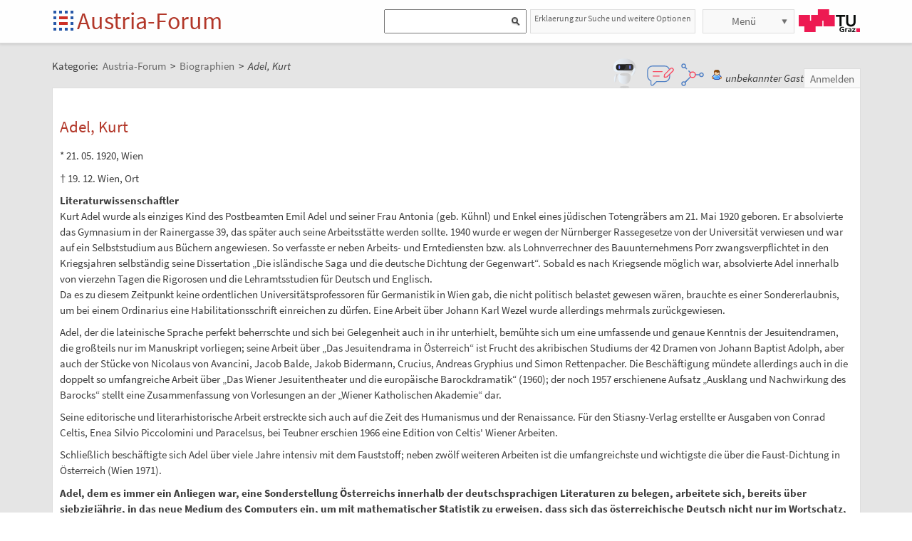

--- FILE ---
content_type: text/html;charset=UTF-8
request_url: https://austria-forum.org/af/Biographien/Adel%2C_Kurt
body_size: 11337
content:
<!DOCTYPE html>
<!--[if lt IE 7]> <html lang="de" class="no-js lt-ie9 lt-ie8 lt-ie7"> <![endif]-->
<!--[if IE 7]>    <html lang="de" class="no-js lt-ie9 lt-ie8">        <![endif]-->
<!--[if IE 8]>    <html lang="de" class="no-js lt-ie9">               <![endif]-->
<!--[if gt IE 8]><!-->
<html lang="de" class="no-js gt-ie8">
<!--<![endif]-->
<head>
<meta charset="utf-8" />
<meta http-equiv="X-UA-Compatible" content="IE=edge" />
<meta name="viewport" content="width=device-width, initial-scale=1" />
<title>Adel, Kurt | Biographien im Austria-Forum</title>
<meta name="author" content="Austria-Forum | https://austria-forum.org/" />
<meta property="og:site_name" content="Austria-Forum" />
		<meta property="og:url" content="https://austria-forum.org/af/Biographien/Adel%2C_Kurt" />
		<meta property="og:title" content="Adel, Kurt" />
		<meta property="og:description" content="Adel, Kurt | Biographien im Austria-Forum" />
		<meta property="og:type" content="article" />
		<link rel="apple-touch-icon" sizes="180x180"
	href="/images/af/apple-touch-icon.png">
<link rel="icon" type="image/png" sizes="32x32"
	href="/images/af/favicon-32x32.png">
<link rel="icon" type="image/png" sizes="16x16"
	href="/images/af/favicon-16x16.png">
<link rel="manifest" href="/images/af/site.webmanifest">
<link rel="mask-icon" href="/images/af/safari-pinned-tab.svg"
	color="#5bbad5">
<link rel="shortcut icon" href="/images/af/favicon.ico">
<meta name="msapplication-TileColor" content="#ffc40d">
<meta name="msapplication-config" content="/images/af/browserconfig.xml">
<meta name="theme-color" content="#ffffff">
<!--[if lt IE 9]>
    <script src="/scripts/html5shiv-printshiv.min.js"></script>
<![endif]-->

<link rel="canonical" href="https://austria-forum.org/af/Biographien/Adel%2C_Kurt" />
<link rel="stylesheet"
	href="/templates/default/css/pure.base.grid.0.4.2.css">
<link rel="stylesheet"  type="text/css"
	href="/templates/default/jspwiki.css?v=61" />
<link rel="stylesheet" type="text/css" media="print"
	href="/templates/default/jspwiki_print.css" />

	
<link rel="stylesheet" type="text/css"
	
	href="/templates/default/skins/Smart/skin.css?v=61" />
<link rel="stylesheet"
	href="/templates/default/css/main.css?v=61">

<link rel="stylesheet" href="https://unpkg.com/leaflet@1.9.4/dist/leaflet.css"
     integrity="sha256-p4NxAoJBhIIN+hmNHrzRCf9tD/miZyoHS5obTRR9BMY="
     crossorigin=""/>	

<!-- INCLUDERESOURCES (stylesheet) -->
<!-- INCLUDERESOURCES (inlinecss) -->
<script type="text/javascript"
	src="/scripts/mootools.js"></script>
<script type="text/javascript"
	src="/scripts/jspwiki-common.js?v=61"></script>
<script type="text/javascript"
	src="/scripts/jspwiki-commonstyles.js?v=61"></script>

<script src="https://unpkg.com/leaflet@1.9.4/dist/leaflet.js"
     integrity="sha256-20nQCchB9co0qIjJZRGuk2/Z9VM+kNiyxNV1lvTlZBo="
     crossorigin=""></script>

<!-- INCLUDERESOURCES (script) -->
<meta name="wikiContext"
	content='view' />
<meta name="wikiBaseUrl" content='https://austria-forum.org/' />
<meta name="wikiPageUrl"
	content='https://austria-forum.org/af/Biographien/Adel%2C_Kurt' />
<meta name="wikiEditUrl" content='/Edit.jsp?page=Biographien/Adel%2C_Kurt' />
<meta name="wikiJsonUrl"
	content='/JSON-RPC' />
<meta name="wikiPageName" content='Biographien/Adel,_Kurt' />
<meta name="wikiUserName" content='18.222.195.38' />
<meta name="wikiTemplateUrl"
	content='/templates/default/' />
<meta name="wikiApplicationName"
	content='Austria-Forum' />

<script type="text/javascript">
	//<![CDATA[
	/* Async script Loading */
	(function() {
		var lt = document.createElement('script');
		lt.type = 'text/javascript';
		lt.async = true;
		lt.src = '/scripts/dhtmlwindow.js';
		var s = document.getElementsByTagName('script')[0];
		s.parentNode.insertBefore(lt, s);
	})();
	/* Localized javascript strings: LocalizedStrings[] */
	var LocalizedStrings = {
"javascript.searchfield.error":"es ist ein Fehler aufgetreten",
"javascript.sbox.clone.suffix":"-Neu",
"javascript.slimbox.remoteRequest":"Anfrage zur Fernsteuerung {0} von {1}",
"javascript.quick.previous":"Gehe zum vorherigen Abschnitt",
"javascript.filter.all":"(Alle)",
"javascript.group.validName":"Bitte einen gültigen Namen für die neue Gruppe angeben!",
"javascript.slimbox.next":"Nächstes &raquo;",
"javascript.searchfield.extend":"erweiterte Suche nach '{0}'",
"javascript.slimbox.previous":"&laquo; Vorheriges",
"javascript.searchfield.error.ext":"es ist ein Fehler aufgetreten: {0}",
"javascript.quick.bottom":"Gehe zum Seitenende",
"javascript.searchfield.input.title.ext":"Geben Sie einen Suchbegriff ein (mindestens {0} Buchstaben)",
"javascript.favs.show":"Favoriten einblenden",
"javascript.quick.top":"Gehe zum Seitenanfang",
"javascript.slimbox.close":"Schließen &#215;",
"javascript.prefs.areyousure":"Wenn du nicht auf 'Benutzereinstellungen speichern' klickst, werden deine Einstellungen verworfen. Bist du sicher, dass diese Seite verlassen werden soll?",
"javascript.edit.findandreplace.nomatch":"Keine Treffer gefunden!",
"javascript.tip.default.title":"Weitere...",
"javascript.collapse":"Zuklappen",
"javascript.slimbox.error":"<h2>Fehler</h2>Es gab ein Problem mit deiner Anfrage.<br />Bitte versuche es erneut!",
"javascript.sort.ascending":"Aufsteigende Sortierung. Klicke, um die Sortierung umzukehren.",
"javascript.sectionediting.label":"Vorhandene Abschnitte",
"javascript.searchfield.noresult":"keine Ergebnisse",
"javascript.edit.areyousure":"Wenn du nicht speicherst, werden deine Änderungen verloren gehen. Bist du sicher, dass du die Seite verlassen willst?",
"javascript.edit.toolbar.makeSelection":"Bitte treffe zuerst eine Auswahl.",
"javascript.quick.next":"Gehe zum nächsten Abschnitt",
"javascript.category.title":"Klicken, um Kategorie [{0}] anzuzeigen...",
"javascript.slimbox.info":"Bild {0} von {1}",
"javascript.slimbox.directLink":"Direkter Link zum Ziel",
"javascript.searchfield.input.title":"Geben Sie einen Suchbegriff ein",
"javascript.quick.edit.title":"Abschnitt '{0}' bearbeiten...",
"javascript.favs.hide":"Favoriten ausblenden",
"javascript.sort.click":"Sortieren",
"javascript.edit.startOfPage":"(Seitenanfang)",
"javascript.quick.edit":"[Abschnitt bearbeiten]",
"javascript.edit.resize":"Ziehen, um die Größe des Textfeldes zu ändern",
"javascript.edit.allsections":"(Alle)",
"javascript.sort.descending":"Absteigende Sortierung. Klicke, um die Sortierung umzukehren.",
"javascript.expand":"Aufklappen",
"javascript.slimbox.close.title":"Schließen [Esc]",
"javascript.searchfield.more":"weitere Ergebnisse"
};

/* INCLUDERESOURCES (jsfunction) */

	//]]>
</script>

<link rel="search" href="/af/FindPage"
	title='Suche im Austria-Forum' />
<link rel="help" href="/af/Hilfe"
	title="Hilfe beim Editieren" />
<link rel="start"
	href="/af/Austria-Forum"
	title="Startseite" />

<link rel="alternate" type="application/rss+xml" title="RSS wiki feed for the entire site" href="https://austria-forum.org/rss.rdf" />
<link rel="alternate" type="application/rss+xml" title="RSS wiki feed for page Austria-Forum: Biographien/Adel,_Kurt" href="https://austria-forum.org/rss.jsp?page=Biographien%2FAdel%2C_Kurt&amp;mode=wiki" />
</head>
<body class="view" itemscope itemtype="http://schema.org/WebPage">
	<!-- Global site tag (gtag.js) - Google Analytics -->
<script async src="https://www.googletagmanager.com/gtag/js?id=UA-10848821-1"></script>
<script>
	window.dataLayer = window.dataLayer || [];
	function gtag(){dataLayer.push(arguments);}
	gtag('js', new Date());

	gtag('config', 'UA-10848821-1');
</script>
<a class="skiplink" href="#skip-content">zum Inhalt</a>
		<a class="skiplink" href="#skip-search">zur Suche</a>
		<script>
        function loadIframe() {
            var iframe = document.getElementById('myIframe');
            var parentUrl = window.location.href;
            
            if (parentUrl.includes('www.')) {
                iframe.src = 'https://www.austria-forum.org/AF-Feedback/';
            } else {
                iframe.src = 'https://austria-forum.org/AF-Feedback/';
            }
        }
    </script>




<form class="feedback-form" id="feedback-form">
	<fieldset>
		<div>Wir freuen uns über jede Rückmeldung. Ihre Botschaft geht <b>vollkommen anonym</b> nur an das <a href="/af/AEIOU/Administrator_Team" target="_blank">Administrator Team</a>. Danke fürs Mitmachen, das zur Verbesserung des Systems oder der Inhalte beitragen kann. <b style="color:red">ACHTUNG:</b> <b>Wir können an Sie nur eine Antwort senden, wenn Sie ihre Mail Adresse mitschicken, die wir sonst nicht kennen!</b></div>
 <iframe src="" height="340" width="450" id="feedbackframe" name="feedbackframe" ></iframe>     
    

		<button type="button" class="feedback-cancel-button"
				onclick="cancel_feedback()">
			Abbrechen</button>
	</fieldset>
</form>

<button class="feedback-side-button" id="feedback-side-button" onclick="show_feedback_form()" style="display:none;">Feedback</button>

<script>
	function show_feedback_form() {
		document.getElementById('feedback-side-button').style.visibility = 'hidden';
		document.getElementById('feedback-form').style.display = 'block';
		//document.getElementById('feedback-textarea').focus();
        var iframe = document.getElementById('feedbackframe');
		var parentUrl = window.location.href;
            
            if (parentUrl.includes('www.')) {
                iframe.src = 'https://www.austria-forum.org/AF-Feedback/';
            } else {
                iframe.src = 'https://austria-forum.org/AF-Feedback/';
            }
        var originalSrc = iframe.src;
        iframe.src = originalSrc;
                                                                                             
	}

	





	function cancel_feedback() {
		document.getElementById('feedback-side-button').style.visibility = 'visible';
		document.getElementById('feedback-form').style.display = 'none';
		//document.getElementById("feedback-textarea").value = '';
	}

function sanitize(string) {
  const map = {
      '&': '&amp;',
      '<': '&lt;',
      '>': '&gt;',
      '"': '&quot;',
      "'": '&#x27;',
      "/": '&#x2F;',
  };
  const reg = /[&<>"'/]/ig;
  return string.replace(reg, (match)=>(map[match]));
}
</script>



<div id="wikibody">
		<header>
			<div class="header fixed-top" id="header">
				<div class="container">
	<div class="pure-g-r">
		<div class="pure-u-2-5">
			<div class="logo" itemprop="author" itemscope
				itemtype="http://schema.org/Organization">
				<meta itemprop="name"
					content="Austria-Forum" />
				<meta itemprop="description"
					content="Austria-Forum - das Wissensnetz aus Österreich" />
				<meta itemprop="logo"
					content="https://austria-forum.org/images/austria-forum.png" />
				<meta itemprop="url"
					content="https://austria-forum.org/" />
				<meta itemprop="email"
					content="office@austria-forum.org" />
				<div class="applicationlogo">
					<a id="logo-button" href="https://austria-forum.org/"
						title="zur Startseite des Austria-Forums">Startseite</a>
				</div>
				<div class="pagename">
					<a href="https://austria-forum.org/"
						title="zur Startseite des Austria-Forums">Austria-Forum</a>
				</div>
			</div>
		</div>
		<div class="pure-u-3-5">
			<div class="pure-g-r">
				<div class="pure-u-2-3">
                <div class="search h-block" style="display: flex;  float:right; margin-right:0 !important">
                
                
                    <div class="sinput" style="position: relative; float: left; margin: 0; max-width: 90%; float: right;"  >
						<form onsubmit="return Search(event)">
						<input type="text" name="query" id="txtquery2" value="" onblur="this.value=this.value.stripScripts();" style="height:28px">
                    	<input id="searchSubmit2" type="submit" value="" onclick="Search()">
						</form>
                    <script type="text/javascript">
                    	function Search(e) {
  							e.preventDefault();
                        		var query = document.getElementById("txtquery2").value;
                      
                        	location.replace(window.location.origin + '/Search.jsp?category=Austria-Forum&sname=name%2Csuchbegriff&query=&useShortcuts=y&useSynonyms=n&doFuzzy=y&minResults=15#'+query+':0');
                        	
                        if(location.hash)
                        	location.reload();

							return true;
                        }
                   		 function setSearchType(sType) {

        					document.getElementById("searchType").value = sType;
    					}
						
						function closeMap() {
    document.getElementById('map-container').style.display = 'none';

    if (map) {
        map.remove();
    }
}
						
                    </script>
					
					<script>
var input = document.getElementById("txtquery2");
input.addEventListener("keypress", function(event) {
  if (event.key === "Enter") {
    event.preventDefault();
    document.getElementById("searchSubmit2").click();
  }
});
</script>
					
			</div>
                <div style=" margin-right: 5px;" >
                 <a class="h-nav h-block" href="https://austria-forum.org/af/Hilfe/Suchhilfe" style="padding: 1px 5px 1px 5px; color:#666; width:auto !important; font-size:12px; height:30px">Erklaerung zur Suche und weitere Optionen</a>
                </div>
                
					</div>
				</div>
				<div class="pure-u-1-3">
					<div class="h-menu">
						<div class="h-menu-m">
							<ul class="pageactions">
								<li class="h-nav h-block" id="morebutton"><a href="#"
									class="action more">Menü</a></li>
							</ul>
						</div>
						<div class="h-menu-t">
							<a
								title="operated by TU Graz"
								href="https://www.tugraz.at"
								rel="nofollow noopener" target="_blank" class="hidden soc-icon tug">TU Graz</a>
						</div>
					</div>
				</div>
			</div>
		</div>
	</div>
</div>
<div class="navtop container offscreen" id="navtop-cont">
		<nav>
			<div id="navtop-heading" class="navtop-head">Kategorien</div>
			<ul><li><a class="pure-button" href="/af/AEIOU/Bundesl%C3%A4nder-Lexika">Bundesländer</a>
</li><li><a class="pure-button" href="/af/Themenverzeichnisse">Suchhilfe</a>
</li><li><a class="pure-button" href="/af/Biographien">Biographien</a>
</li><li><a class="pure-button" href="https://austria-forum.org/web-books" target="_blank" rel="noopener">Web-Books</a>
</li><li><a class="pure-button" href="/af/AEIOU/NID">NID</a>
</li><li><a class="pure-button" href="/af/AEIOU">AEIOU</a>
</li><li><a class="pure-button" href="/af/AustriaWiki">AustriaWiki</a>
</li><li><a class="pure-button" href="/af/Wissenssammlungen/Essays">Essays</a>
</li><li><a class="pure-button" href="/af/Natur">Natur</a>
</li><li><a class="pure-button" href="/af/Kunst_und_Kultur">Kunst und Kultur</a>
</li><li><a class="pure-button" href="/af/Videos">Videos</a>
</li><li><a class="pure-button" href="/af/Bilder_und_Videos">Bilder</a>
</li><li><a class="pure-button" href="/af/Europa_und_die_Europ%C3%A4ische_Union">Europa</a>
</li><li><a class="pure-button" href="/af/Wissenschaft_und_Wirtschaft">Wissenschaft</a>
</li><li><a class="pure-button" href="/af/Unternehmen">Unternehmen</a>
</li><li><a class="pure-button" href="/af/Allgemeinwissen">Allgemeinwissen</a>
</li><li><a class="pure-button" href="/af/Geography">Geography</a>
</li><li><a class="pure-button" href="/af/Community">Community</a>
</li></ul><button class="navtop-button pure-button" id="navtop-button"></button>
		</nav>
	</div>

			<div id="map-container" style="display:none;">
<div id="map" style="width: 800px; height: 600px;"></div><br>
<button class="button-45" onclick="closeMap();">Schließen</button>
</div>	

</div>
			<script>
        function loadIframe() {
            var iframe = document.getElementById('apicframe');
            var parentUrl = window.location.href;
            
            if (parentUrl.includes('www.')) {
                iframe.src = 'https://www.austria-forum.org/apic/';
            } else {
                iframe.src = 'https://austria-forum.org/apic/';
            }
        }
    </script>




<div class="apic-view" id="apic-view" name="apic-view" style="display: none;">
	<iframe src="" height="700" width="900" id="apicframe" name="apicframe"></iframe>
	<br>
	<center>
		<button type="button" class="button-45" onclick="cancel_apic()">Schließen</button>
	</center>
</div>
<script>


function show_apic_view() {
	var view = document.getElementById('apic-view');
	if (view) {
		view.style.display = 'block';
		view.focus();
	}

	var iframe = document.getElementById('apicframe');
	if (!iframe) {
		return;
	}

	var parentUrl = window.location.href;
	if (parentUrl.includes('www.')) {
		iframe.src = 'https://www.austria-forum.org/apic/';
	} else {
		iframe.src = 'https://austria-forum.org/apic/';
	}
}

function cancel_apic() {
	var view = document.getElementById('apic-view');
	if (view) {
		view.style.display = 'none';
	}
}


</script>



</header>
		<main id="content" class="content">
		



		
		
		
		<div class="container" style="margin-top: 60px">
			<nav
 class="breadcrumb"
>
<div itemprop="breadcrumb" itemscope itemtype="http://schema.org/BreadcrumbList">
Kategorie: 
<div class="mirco-container" itemprop="itemListElement" itemscope itemtype="http://schema.org/ListItem">
<a class="wikipage" href="https://austria-forum.org/" itemprop="item" title="zur Startseite des Austria-Forums"><span itemprop="name"> Austria-Forum</span></a><meta itemprop="position" content="1" /></div>
 &gt; 
<div class="mirco-container" itemprop="itemListElement" itemscope itemtype="http://schema.org/ListItem">
<a class="wikipage" href="/af/Biographien" itemprop="item" title="zur Kategorie Biographien"><span itemprop="name">Biographien</span></a>
<meta itemprop="position" content="2" /></div>
</div>
 &gt; 
<span class="micro-title" itemprop="name"
>Adel, Kurt</span>
</nav>
<div class="user">
				<style>
	.user {
		overflow: visible;
	}

	.userbox {
		display: flex;
		flex-wrap: wrap;
		gap: 0.5rem;
		align-items: center;
		overflow: visible;
		position: relative;
		z-index: 2;
	}

	.assistant-icons {
		display: flex;
		gap: 0.5rem;
		align-items: center;
		transform: translateY(-5px);
	}

	.assistant-icon {
		width: 48px;
		height: 48px;
		cursor: pointer;
		display: flex;
		align-items: center;
		justify-content: center;
		position: relative;
		z-index: 3;
	}

	.assistant-icon.frageki-icon {
		width: 58px;
		height: 58px;
		transform: translateY(-3px);
	}

	.assistant-icon.feedback-icon {
		width: 43px;
		height: 43px;
	}

	.assistant-icon.info-agent-icon {
		width: 43px;
		height: 43px;
	}

	.assistant-lottie {
		width: 100%;
		height: 100%;
	}
</style>
<div class="userbox">
	<div class="assistant-icons">
		<div id="frageki-icon" class="assistant-icon frageki-icon"
			data-animation="/scripts/AnimaBot.json"
			title="Hier kann man mit KI alles im Austria-Forum und NID wie mit einem Chatbot suchen">
			<div id="frageki-lottie" class="assistant-lottie"></div>
		</div>
		<div id="feedback-icon" class="assistant-icon feedback-icon"
			data-animation="/scripts/Feedback.json"
			title="Ihre Meinung ist uns wichtig – senden Sie uns Feedback oder Vorschläge">
			<div id="feedback-lottie" class="assistant-lottie"></div>
		</div>
		<div id="info-agent-anchor" class="assistant-icon info-agent-icon"
			title="AF Info-Agent"></div>
	</div>
	<span class="username anonymous">unbekannter Gast</span>
	<a
					href="/Login.jsp?redirect=Biographien%2FAdel%2C_Kurt"
					class="action login" rel="nofollow"
					title="Anmelden oder als neuer Benutzer registrieren">Anmelden</a>
			</div></div>
			<div class="clearbox"></div>
		</div>
		


		
    <div id="page"
			class="container full-plus context-view">
			<div id="hiddenmorepopup">
	<ul id="morepopup">
		<li class='separator'></li>
				<li><a class="action rawpage wikipage"
							href="/af/Biographien/Adel%2C_Kurt?skin=raw"
							rel="nofollow"
							title="Seitenquelltext anzeigen">Seitenquelltext anzeigen</a>
					</li>
			<li class='separator'></li>
				<li>
					<div id='moremenu'>
						<p><ul><li><a class="action" href="/af/Hilfe">Hilfe</a>
</li><li><a class="action" href="/af/RecentChanges">Letzte Änderungen</a>
</li></ul>

</p></div>
				</li>
			</ul>
</div>

<div class="tabmenu"><a class="activetab" id="menu-pagecontent" accesskey="v" >Anzeigen</a></div>
<div class="tabs"><div id="pagecontent" >
<!-- INCLUDERESOURCES (slideshownavigation) -->
<div lang="de" xml:lang="de">
	<article>
		<div class="skipcontainer offscreen noprint">
			<a id="skip-content"></a>
		</div>
		<h1 id="section-Biographien_2FAdel_2C_Kurt-AdelKurt">Adel, Kurt<a class="hashlink" href="#section-Biographien_2FAdel_2C_Kurt-AdelKurt">#</a></h1>
<p>* 21. 05. 1920, Wien
</p>
<p>† 19. 12. Wien, Ort
</p>
<p><b>Literaturwissenschaftler</b>
<br />
Kurt Adel wurde als einziges Kind des Postbeamten Emil Adel und seiner Frau Antonia (geb. Kühnl) und Enkel eines jüdischen Totengräbers am 21. Mai 1920 geboren. Er absolvierte das Gymnasium in der Rainergasse 39, das später auch seine Arbeitsstätte werden sollte. 1940 wurde er wegen der Nürnberger Rassegesetze von der Universität verwiesen und war auf ein Selbststudium aus Büchern angewiesen. So verfasste er neben Arbeits- und Erntediensten bzw. als Lohnverrechner des Bauunternehmens Porr zwangsverpflichtet in den Kriegsjahren selbständig seine Dissertation „Die isländische Saga und die deutsche Dichtung der Gegenwart“. Sobald es nach Kriegsende möglich war, absolvierte Adel innerhalb von vierzehn Tagen die Rigorosen und die Lehramtsstudien für Deutsch und Englisch.
<br />
Da es zu diesem Zeitpunkt keine ordentlichen Universitätsprofessoren für Germanistik in Wien gab, die nicht politisch belastet gewesen wären, brauchte es einer Sondererlaubnis, um bei einem Ordinarius eine Habilitationsschrift einreichen zu dürfen. Eine Arbeit über Johann Karl Wezel wurde allerdings mehrmals zurückgewiesen.
</p>
<p>Adel, der die lateinische Sprache perfekt beherrschte und sich bei Gelegenheit auch in ihr unterhielt, bemühte sich um eine umfassende und genaue Kenntnis der Jesuitendramen, die großteils nur im Manuskript vorliegen; seine Arbeit über „Das Jesuitendrama in Österreich“ ist Frucht des akribischen Studiums der 42 Dramen von Johann Baptist Adolph, aber auch der Stücke von Nicolaus von Avancini, Jacob Balde, Jakob Bidermann, Crucius, Andreas Gryphius und Simon Rettenpacher. Die Beschäftigung mündete allerdings auch in die doppelt so umfangreiche Arbeit über „Das Wiener Jesuitentheater und die europäische Barockdramatik“ (1960); der noch 1957 erschienene Aufsatz „Ausklang und Nachwirkung des Barocks“ stellt eine Zusammenfassung von Vorlesungen an der „Wiener Katholischen Akademie“ dar.
</p>
<p>Seine editorische und literarhistorische Arbeit erstreckte sich auch auf die Zeit des Humanismus und der Renaissance. Für den Stiasny-Verlag erstellte er Ausgaben von Conrad Celtis, Enea Silvio Piccolomini und Paracelsus, bei Teubner erschien 1966 eine Edition von Celtis' Wiener Arbeiten.
</p>
<p>Schließlich beschäftigte sich Adel über viele Jahre intensiv mit dem Fauststoff; neben zwölf weiteren Arbeiten ist die umfangreichste und wichtigste die über die Faust-Dichtung in Österreich (Wien 1971).
</p>
<p><b>Adel, dem es immer ein Anliegen war, eine Sonderstellung Österreichs innerhalb der deutschsprachigen Literaturen zu belegen, arbeitete sich, bereits über siebzigjährig, in das neue Medium des Computers ein, um mit mathematischer Statistik zu erweisen, dass sich das österreichische Deutsch nicht nur im Wortschatz, sondern auch in der Syntax vom Binnendeutschen unterscheidet; das ist der Gegenstand seiner 1994 erschienenen „Tiefenstrukturen der Sprache“.</b><br />
An die Grenze des gerade noch Darstellbaren gelangte der Literarhistoriker mit seiner „Literatur Österreichs an der Jahrtausendwende“. Der Autor, der in der Stille seines Arbeitszimmers notfalls bis zu tausend Seiten am Tag aufmerksam lesend verarbeiten konnte, gibt mit dieser Zusammenfassung ein Zeugnis seines Fleißes und der Hingabe an sein Fach. Die erste österreichische Literaturgeschichte der Zweiten Republik, noch vor Schmidt-Denglers „Bruchlinien“, die Wurzeln einbeziehend, die er gründlich kennt, ist seine Einführung „Aufbruch und Tradition“, die die Verbindungslinien über die Katastrophe des Nazismus hinweg zieht. Über die Verkürzungen eines literarischen Kanons hinaus, die nur mehr die Großen zu Wort kommen lässt, ist es ein Aspekt von Adels Lebenswerk, auch die leiseren Stimmen der österreichischen Nationalliteratur wahrzunehmen und Respekt für sie einzufordern.
<br />
Kurt Adel war mit Marie Hilscher verheiratet und vierfacher Vater. Den Bergtod seines ältesten Sohnes 1976 hat er nur schwer verkraftet. ‒ Gefestigt vor allem durch die Erfahrungen, die er mit Menschenverachtung und Opportunismus während der Zeit des Nationalsozialismus machen musste, hatte er ein unbedingt sicheres Auftreten gegenüber Autoritäten. Im Wissenschafts- und Schulbetrieb, aber auch gegenüber der Kirche, der er als gläubiger Katholik angehörte, scheute er sich nicht Ungerechtigkeiten und Amtsmissbrauch zu bezeichnen und mit großer Zivilcourage gegen die Betroffenen vorzugehen. So führte er Beschwerde gegen den Regens des Wiener Priesterseminars, dessen Ablöse er durchsetzte, er erreichte auch die Entfernung eines Lehrerkollegen, der den Unterricht für nazistische Indoktrination missbrauchte. Ohne Präzedenzfall war die Rückgabe seines ihm verliehenen Ordens.
Adel wurde am Wiener Zentralfriedhof bestattet.<br /> <br />
</p>
<h3 id="section-Biographien_2FAdel_2C_Kurt-MartinG.Petrowsky_3A">Martin G. Petrowsky:<a class="hashlink" href="#section-Biographien_2FAdel_2C_Kurt-MartinG.Petrowsky_3A">#</a></h3>
<p><i>&quot;Kurt Adel war für mich der Typ des alten Gelehrten, genau, unbestechlich, stets neue Ideen
und Literaturfelder erschließend. Der Literatur Österreichs hat er viele Beiträge gewidmet, auch
der Faust- und Wezel-Forschung neue Wege gewiesen. Das wird unvergessen bleiben.“</i><br />
Prof. Dr. Hans Henning
<br /> <br />
Am 19.12.2009 ist Dr. Kurt Adel im Alter von 89 Jahren gestorben. Noch im letzten Heft des Zaunkönig war ein von ihm
verfasster, vielbeachteter Artikel über Robert Hamerling erschienen, eine Arbeit, die er mir mit den rührenden Worten
„mein letzter Beitrag ist Ihnen gewidmet“ überreichte.
Kurt Adel, Träger des „Österreichischen Ehrenkreuzes für Wissenschaft und Kunst I. Klasse“, war jahrzehntelang als
engagierter Mittelschullehrer tätig. Anlässlich der Verleihung einer hohen Wiener Auszeichnung erinnerte Univ.-Prof.
Dr. Hubert Christian Ehalt an die widrigen Startbedingungen, die Kurt Adel eine wissenschaftliche Karriere erschwerten:
„1940 wurde er wegen der Nürnberger Rassengesetze von der Universität verwiesen und war auf ein Selbststudium aus
Büchern angewiesen.“<br />
Dennoch hinterließ der Gelehrte ein umfangreiches literaturwissenschaftliches Werk, das sich insbesondere der zeitgenössischen österreichischen Dichtung widmete; Bücher wie Aufbruch und Tradition. Einführung in die österreichische
Literatur seit 1945 (Wien: Braumüller 1982) und Die Literatur Österreichs an der Jahrtausendwende (Wien u. a.: Peter Lang
2001) gelten als Standardwerke. Anerkennend schrieb eine Rezensentin: „Dass Kurt Adel alle aufgeführten Werke tatsächlich gelesen hat, scheint bei der Fülle von Textbelegen, die er in seine Kurzdarstellungen einbaut, außer Frage.“<br />
In unzähligen wissenschaftlichen Aufsätzen bewies Adel sein ungewöhnlich weitgefächertes Interesse: Er verfasste
sprachwissenschaftliche Untersuchungen, Textinterpretationen (Konrad Celtis, Walter Sachs ...), Autorenporträts (Heinz
Pototschnig, Adalbert Stifter ...) und, vor allem, grundlegende Untersuchungen wie seine Studie über die Faust-Dichtung
in Österreich. Darüber hinaus fungierte er auch vielfach als Herausgeber von Auswahl- und Sammelbänden.
Als ich auf Anregung von Prof. Franz Richter im Jahr 2005 an Kurt Adel herantrat, um ihn als Autor für den Zaunkönig
zu gewinnen, bekam ich vorerst ein freundliches, aber dezidiertes Nein: Mit seinen 85 Jahren hätte er seine wissenschaftliche Arbeit beendet und wolle es gut sein lassen. In der Folge konnte er aber zum Glück doch nicht widerstehen – und er schrieb Aufsätze über Herbert Hinterleithner, Erika Mitterer, Christine Grän und zuletzt eben Robert
Hamerling.<br />
Kurt Adel hat mit seinen Beiträgen und seiner Ermutigung zweifellos viel zum Ansehen des Zaunkönig als Literaturund Kulturzeitschrift beigetragen. Für die eingebrachte Kompetenz und die in den persönlichen Begegnungen bewiesene freundschaftliche Sympathie sage ich aufrichtig: DANKE.
</p>
<p />
<h3 id="section-Biographien_2FAdel_2C_Kurt-Weiterf_C3_BChrendes"><a class="external" href="https://de.wikipedia.org/wiki/Kurt_Adel" target="_blank" rel="noopener">Weiterführendes</a><a class="hashlink" href="#section-Biographien_2FAdel_2C_Kurt-Weiterf_C3_BChrendes">#</a></h3>
<p>
</p>
<p />
<p /></article>
	</div>
<div class="clearbox"></div>
</div>
<div class="clearbox"></div>
</div>
</div>
		<div class="clearbox"></div>
		</main>
		<footer class="footer" id="footer">
			<div class="container">
	<div class="footer-page phone-hidden">
			<div class="pure-g-r">
				<div class="pure-u-1-5">
					<div class="footer-heading">Metadaten</div>
				</div>
				<div class="pure-u-4-5">
					<div class="footer-content">
						<div class="footer-meta">
							<ul>
								<li><span class="meta-key">Seite</span> <span
									class="meta-value"> Biographien/Adel,_Kurt</span> <li><span class="meta-key">Erstellt</span> <span
												class="meta-value"> Montag, 13. Dezember 2021, 12:07, <a class="wikipage" href="/af/User/Diem%20Peter">Diem Peter</a></span></li>
											<li><span class="meta-key">Geändert</span> <span
												class="meta-value"> Montag, 13. Dezember 2021, 12:29, <a class="wikipage" href="/af/User/Diem%20Peter">Diem Peter</a></span></li>
											<li><span class="meta-key">Url</span> <span
												class="meta-value"> <a href="https://austria-forum.org/af/Biographien/Adel%2C_Kurt">https://austria-forum.org/af/Biographien/Adel,_Kurt</a>
											</span></li>
										<li><span class="meta-key">Objekte</span> <span
									class="meta-value"> 80615 Objekte in dieser
										Kategorie
								</span></li>
								</ul>
						</div>
					</div>
				</div>
			</div>
		</div>
	<div class="footer-page hl phone-hidden">
		<div class="footer-heading">Highlights</div>
		<aside>
<div id='hl15768623' class='hl-cont hl-line newer'></div>
<script type='text/javascript'>

//<![CDATA[
Wiki.addStartupCall(function(){new HighLights().init('hl15768623',15,21,1,220,140,true,true,true,'');});
//]]>

</script>
</aside></div>
	<div class="footer-page">
		<div class="soc-icons">
			<ul>
				<li><a title="Austria-Forum bei Facebook"
					class="hidden soc-icon fb" target="_blank" rel="nofollow noopener"
					href="https://facebook.com/AustriaForum">Austria-Forum bei
						Facebook</a></li>
				<li><a title="Austria-Forum bei Twitter"
					class="hidden soc-icon tw" target="_blank" rel="nofollow noopener"
					href="https://twitter.com/AustriaForum">Austria-Forum bei
						Twitter</a></li>
				<li><a title="RSS-Feed für das Austria-Forum"
					class="hidden soc-icon rss" target="_blank" rel="nofollow noopener"
					href="/rss.rdf">RSS-Feed für das
						Austria-Forum</a></li>
</ul>
			<div class="operator">
				<span class="impress"><a class="wikipage" href="/af/Infos_zum_AF/Datenschutzerklaerung" accesskey="" title="">Datenschutz</a></span>
				<span class="impress"><a class="wikipage" href="/af/Infos_zum_AF/Impressum" accesskey="" title="">Impressum</a></span>
				</div>
		</div>
	</div>
</div>
</footer>
	</div>
	<script type="text/javascript">
		window.afLottiePath = "/scripts/lottie.min.js";
	</script>
	<script type="text/javascript" src="/scripts/lottie.min.js"></script>
	<script type="text/javascript" src="/scripts/frageki-icon.js"></script>
	<script type="text/javascript" src="/scripts/feedback-icon.js"></script>
	<script type="text/javascript" src="/scripts/info-agent.js"></script> 
</body>
</html>


--- FILE ---
content_type: application/javascript
request_url: https://austria-forum.org/scripts/dhtmlwindow.js
body_size: 7252
content:
// -------------------------------------------------------------------
// DHTML Window Widget- By Dynamic Drive, available at: http://www.dynamicdrive.com
// v1.0: Script created Feb 15th, 07'
// v1.01: Feb 21th, 07' (see changelog.txt)
// v1.02: March 26th, 07' (see changelog.txt)
// v1.03: May 5th, 07' (see changelog.txt)
// v1.1:  Oct 29th, 07' (see changelog.txt)
// -------------------------------------------------------------------

var dhtmlwindow={
imagefiles:['/windowfiles/max.gif', '/windowfiles/close.gif', '/windowfiles/restore.gif', '/windowfiles/resize.gif'], // Path
																														// to 4
																														// images
																														// used
																														// by
																														// script,
																														// in
																														// that
																														// order
ajaxbustcache: true, // Bust caching when fetching a file via Ajax?
ajaxloadinghtml: '<b>Loading Page. Please wait...</b>', // HTML to show while
														// window fetches Ajax
														// Content?

minimizeorder: 0,
zIndexvalue:1000,
tobjects: [], // object to contain references to dhtml window divs, for
				// cleanup purposes
lastactivet: {}, // reference to last active DHTML window

init:function(t){
	var domwindow=document.createElement("div") // create dhtml window div
	domwindow.id=t
	domwindow.className="dhtmlwindow"
	var domwindowdata=''
	domwindowdata='<div class="drag-handle">'
	domwindowdata+='&nbsp;<div class="drag-controls"><img src="'+this.imagefiles[0]+'" title="Fenster maximieren" /><img src="'+this.imagefiles[1]+'" title="Fenster schlie&szlig;en" /></div>'
	domwindowdata+='</div>'
	domwindowdata+='<div class="drag-contentarea"></div>'
	domwindowdata+='<div class="drag-statusarea"><div class="drag-resizearea" style="background: transparent url('+this.imagefiles[3]+') top right no-repeat;">&nbsp;</div></div>'
	domwindowdata+='</div>'
	domwindow.innerHTML=domwindowdata
	document.getElementById("dhtmlwindowholder").appendChild(domwindow)
	// this.zIndexvalue=(this.zIndexvalue)? this.zIndexvalue+1 : 100 //z-index
	// value for DHTML window: starts at 0, increments whenever a window has
	// focus
	var t=document.getElementById(t)
	var divs=t.getElementsByTagName("div")
	for (var i=0; i<divs.length; i++){ // go through divs inside dhtml window
										// and extract all those with
										// class="drag-" prefix
		if (/drag-/.test(divs[i].className))
			t[divs[i].className.replace(/drag-/, "")]=divs[i] // take out the
																// "drag-"
																// prefix for
																// shorter
																// access by
																// name
	}
	// t.style.zIndex=this.zIndexvalue //set z-index of this dhtml window
	t.handle._parent=t // store back reference to dhtml window
	t.resizearea._parent=t // same
	t.controls._parent=t // same
	t.onclose=function(){return true} // custom event handler "onclose"
	t.onmousedown=function(){dhtmlwindow.setfocus(this)} // Increase z-index
															// of window when
															// focus is on it
	t.handle.onmousedown=dhtmlwindow.setupdrag // set up drag behavior when
												// mouse down on handle div
	t.resizearea.onmousedown=dhtmlwindow.setupdrag // set up drag behavior when
													// mouse down on resize div
	t.controls.onclick=dhtmlwindow.enablecontrols
	t.show=function(){dhtmlwindow.show(this)} // public function for showing
												// dhtml window
	t.hide=function(){dhtmlwindow.hide(this)} // public function for hiding
												// dhtml window
	t.close=function(){dhtmlwindow.close(this)} // public function for closing
												// dhtml window (also empties
												// DHTML window content)
	t.setSize=function(w, h){dhtmlwindow.setSize(this, w, h)} // public
																// function for
																// setting
																// window
																// dimensions
	t.moveTo=function(x, y){dhtmlwindow.moveTo(this, x, y)} // public function
															// for moving dhtml
															// window (relative
															// to viewpoint)
	t.isResize=function(bol){dhtmlwindow.isResize(this, bol)} // public
																// function for
																// specifying if
																// window is
																// resizable
	t.isScrolling=function(bol){dhtmlwindow.isScrolling(this, bol)} // public
																	// function
																	// for
																	// specifying
																	// if window
																	// content
																	// contains
																	// scrollbars
	t.load=function(contenttype, contentsource, title){dhtmlwindow.load(this, contenttype, contentsource, title)} // public
																													// function
																													// for
																													// loading
																													// content
																													// into
																													// window
	this.tobjects[this.tobjects.length]=t
	return t // return reference to dhtml window div
},

open:function(t, contenttype, contentsource, title, attr, recalonload,jspsrc,lString,titleString,popupsrcString,markerString,
		zoomLevel,infoWinExists,mapType){
	var d=dhtmlwindow // reference dhtml window object
	ziel=contentsource;
	newWindowUrl = jspsrc;
	locationParam = lString;
	titleParam = titleString;
	popupsrcParam = popupsrcString;
	markerParam = markerString;
	zoomParam = zoomLevel;
	markerpopupParam = infoWinExists;
	maptypeParam = mapType;
	
	function getValue(Name){
		var config=new RegExp(Name+"=([^,]+)", "i") // get name/value config
													// pair (ie: width=400px,)
		return (config.test(attr))? parseInt(RegExp.$1) : 0 // return value
															// portion (int), or
															// 0 (false) if none
															// found
	}
	if (document.getElementById(t)==null) // if window doesn't exist yet,
											// create it
		t=this.init(t) // return reference to dhtml window div
	else
		t=document.getElementById(t)
	this.setfocus(t)
	t.setSize(getValue(("width")), (getValue("height"))) // Set dimensions of
															// window
	var xpos=getValue("center")? "middle" : getValue("left") // Get x coord
																// of window
	var ypos=getValue("center")? "middle" : getValue("top") // Get y coord of
															// window
	// t.moveTo(xpos, ypos) //Position window
	if (typeof recalonload!="undefined" && recalonload=="recal" && this.scroll_top==0){ // reposition
																						// window
																						// when
																						// page
																						// fully
																						// loads
																						// with
																						// updated
																						// window
																						// viewpoints?
		if (window.attachEvent && !window.opera) // In IE, add another 400
													// milisecs on page load
													// (viewpoint properties may
													// return 0 b4 then)
			this.addEvent(window, function(){setTimeout(function(){t.moveTo(xpos, ypos)}, 400)}, "load")
		else
			this.addEvent(window, function(){t.moveTo(xpos, ypos)}, "load")
	}
	t.isResize(getValue("resize")) // Set whether window is resizable
	t.isScrolling(getValue("scrolling")) // Set whether window should contain
											// scrollbars
	t.style.visibility="visible"
	t.style.display="block"
	t.contentarea.style.display="block"
	t.moveTo(xpos, ypos) // Position window
	t.load(contenttype, contentsource, title)
	if (t.state=="minimized" && t.controls.firstChild.title=="Restore"){ // If
																			// window
																			// exists
																			// and
																			// is
																			// currently
																			// minimized?
		t.controls.firstChild.setAttribute("src", dhtmlwindow.imagefiles[0]) // Change
																				// "restore"
																				// icon
																				// within
																				// window
																				// interface
																				// to
																				// "minimize"
																				// icon
		t.controls.firstChild.setAttribute("title", "Minimize")
		t.state="fullview" // indicate the state of the window as being
							// "fullview"
	}
	return t
},

setSize:function(t, w, h){ // set window size (min is 150px wide by 100px tall)
	t.style.width=Math.max(parseInt(w), 150)+"px"
	t.contentarea.style.height=Math.max(parseInt(h), 100)+"px"
},

moveTo:function(t, x, y){ // move window. Position includes current viewpoint
							// of document
	this.getviewpoint() // Get current viewpoint numbers
	t.style.left=(x=="middle")? this.scroll_left+(this.docwidth-t.offsetWidth)/2+"px" : this.scroll_left+parseInt(x)+"px"
	t.style.top=(y=="middle")? this.scroll_top+(this.docheight-t.offsetHeight)/2+"px" : this.scroll_top+parseInt(y)+"px"
},

isResize:function(t, bol){ // show or hide resize inteface (part of the status
							// bar)
	t.statusarea.style.display=(bol)? "block" : "none"
	t.resizeBool=(bol)? 1 : 0
},

isScrolling:function(t, bol){ // set whether loaded content contains
								// scrollbars
	t.contentarea.style.overflow=(bol)? "auto" : "hidden"
},

load:function(t, contenttype, contentsource, title){ // loads content into
														// window plus set its
														// title (3 content
														// types: "inline",
														// "iframe", or "ajax")
	if (t.isClosed){
		alert("DHTML Window has been closed, so no window to load contents into. Open/Create the window again.")
		return
	}
	var contenttype=contenttype.toLowerCase() // convert string to lower case
	if (typeof title!="undefined")
		t.handle.firstChild.nodeValue=title
	if (contenttype=="inline")
		t.contentarea.innerHTML=contentsource
	else if (contenttype=="div"){
		var inlinedivref=document.getElementById(contentsource)
// t.contentarea.innerHTML=(inlinedivref.defaultHTML || inlinedivref.innerHTML)
// //Populate window with contents of inline div on page
// if (!inlinedivref.defaultHTML)
// inlinedivref.defaultHTML=inlinedivref.innerHTML //save HTML within inline DIV
// inlinedivref.innerHTML="" //then, remove HTML within inline DIV (to prevent
// duplicate IDs, NAME attributes etc in contents of DHTML window
// inlinedivref.style.display="none" //hide that div
		t.contentarea.appendChild(inlinedivref);
	}
	else if (contenttype=="iframe"){
		t.contentarea.style.overflow="hidden" // disable window scrollbars, as
												// iframe already contains
												// scrollbars
		if (!t.contentarea.firstChild || t.contentarea.firstChild.tagName!="IFRAME") // If
																						// iframe
																						// tag
																						// doesn't
																						// exist
																						// already,
																						// create
																						// it
																						// first
			t.contentarea.innerHTML='<iframe src="" style="margin:0; padding:0; width:100%; height: 100%" name="_iframe-'+t.id+'"></iframe>'
		window.frames["_iframe-"+t.id].location.replace(contentsource) // set
																		// location
																		// of
																		// iframe
																		// window
																		// to
																		// specified
																		// URL
		}
	else if (contenttype=="ajax"){
		this.ajax_connect(contentsource, t) // populate window with external
											// contents fetched via Ajax
	}
	t.contentarea.datatype=contenttype // store contenttype of current window
										// for future reference
},

setupdrag:function(e){
	var d=dhtmlwindow // reference dhtml window object
	var t=this._parent // reference dhtml window div
	d.etarget=this // remember div mouse is currently held down on ("handle" or
					// "resize" div)
	var e=window.event || e
	d.initmousex=e.clientX // store x position of mouse onmousedown
	d.initmousey=e.clientY
	d.initx=parseInt(t.offsetLeft) // store offset x of window div onmousedown
	d.inity=parseInt(t.offsetTop)
	d.width=parseInt(t.offsetWidth) // store width of window div
	d.contentheight=parseInt(t.contentarea.offsetHeight) // store height of
															// window div's
															// content div
	if (t.contentarea.datatype=="iframe"){ // if content of this window div is
											// "iframe"
		t.style.backgroundColor="#F8F8F8" // colorize and hide content div
											// (while window is being dragged)
		t.contentarea.style.visibility="hidden"
	}
	document.onmousemove=d.getdistance // get distance travelled by mouse as it
										// moves
	document.onmouseup=function(){
		if (t.contentarea.datatype=="iframe"){ // restore color and visibility
												// of content div onmouseup
			t.contentarea.style.backgroundColor="white"
			t.contentarea.style.visibility="visible"
		}
		d.stop()
	}
	return false
},

getdistance:function(e){
	var d=dhtmlwindow
	var etarget=d.etarget
	var e=window.event || e
	d.distancex=e.clientX-d.initmousex // horizontal distance travelled
										// relative to starting point
	d.distancey=e.clientY-d.initmousey
	if (etarget.className=="drag-handle") // if target element is "handle" div
		d.move(etarget._parent, e)
	else if (etarget.className=="drag-resizearea") // if target element is
													// "resize" div
		d.resize(etarget._parent, e)
	return false // cancel default dragging behavior
},

getviewpoint:function(){ // get window viewpoint numbers
	var ie=document.all && !window.opera
	var domclientWidth=document.documentElement && parseInt(document.documentElement.clientWidth) || 100000 // Preliminary
																											// doc
																											// width
																											// in
																											// non
																											// IE
																											// browsers
	this.standardbody=(document.compatMode=="CSS1Compat")? document.documentElement : document.body // create
																									// reference
																									// to
																									// common
																									// "body"
																									// across
																									// doctypes
	this.scroll_top=(ie)? this.standardbody.scrollTop : window.pageYOffset + 60 // 60 =
																				// new
																				// fixed
																				// header
	this.scroll_left=(ie)? this.standardbody.scrollLeft : window.pageXOffset
	this.docwidth=(ie)? this.standardbody.clientWidth : (/Safari/i.test(navigator.userAgent))? window.innerWidth : Math.min(domclientWidth, window.innerWidth-16)
	this.docheight=(ie)? this.standardbody.clientHeight: window.innerHeight - 60 // 60 =
																					// new
																					// fixed
																					// header
},

rememberattrs:function(t){ // remember certain attributes of the window when
							// it's minimized or closed, such as dimensions,
							// position on page
	this.getviewpoint() // Get current window viewpoint numbers
	t.lastx=parseInt((t.style.left || t.offsetLeft))-dhtmlwindow.scroll_left // store
																				// last
																				// known
																				// x
																				// coord
																				// of
																				// window
																				// just
																				// before
																				// minimizing
	t.lasty=parseInt((t.style.top || t.offsetTop))-dhtmlwindow.scroll_top
	t.lastwidth=parseInt(t.style.width) // store last known width of window just
										// before minimizing/ closing
},

move:function(t, e){
	t.style.left=dhtmlwindow.distancex+dhtmlwindow.initx+"px"
	t.style.top=dhtmlwindow.distancey+dhtmlwindow.inity+"px"
},

resize:function(t, e){
	t.style.width=Math.max(dhtmlwindow.width+dhtmlwindow.distancex, 150)+"px"
	t.contentarea.style.height=Math.max(dhtmlwindow.contentheight+dhtmlwindow.distancey, 100)+"px"
	if (typeof(window.mapArray) != "undefined"){
		for (var i = 0; i < window.mapArray.length; i++) {
			var center = mapArray[i].getCenter();
			google.maps.event.trigger(mapArray[i], 'resize');
			mapArray[i].setCenter(center);
		}
	}
},

enablecontrols:function(e){
	var d=dhtmlwindow
	var sourceobj=window.event? window.event.srcElement : e.target // Get
																	// element
																	// within
																	// "handle"
																	// div mouse
																	// is
																	// currently
																	// on (the
																	// controls)
	if (/Fenster maximieren/i.test(sourceobj.getAttribute("title"))) // if
																		// this
																		// is
																		// the
																		// "minimize"
																		// control
		d.maximieren(sourceobj, this._parent)
	else if (/Restore/i.test(sourceobj.getAttribute("title"))) // if this is
																// the "restore"
																// control
		d.restore(sourceobj, this._parent)
	else if (/Fenster schlie\u00dfen/i.test(sourceobj.getAttribute("title"))) // if
																				// this
																				// is
																				// the
																				// "close"
																				// control
		d.schliessen(this._parent)
	return false
},

minimize:function(button, t){
	dhtmlwindow.rememberattrs(t);
	button.setAttribute("src", dhtmlwindow.imagefiles[2]);
	button.setAttribute("title", "Restore");
	t.state="minimized"; // indicate the state of the window as being
							// "minimized"
	t.contentarea.style.display="none";
	t.statusarea.style.display="none";
	if (typeof t.minimizeorder=="undefined"){ // stack order of minmized
												// window on screen relative to
												// any other minimized windows
		dhtmlwindow.minimizeorder++; // increment order
		t.minimizeorder=dhtmlwindow.minimizeorder;
	}
	t.style.left="10px"; // left coord of minmized window
	t.style.width="200px";
	var windowspacing=t.minimizeorder*10; // spacing (gap) between each
											// minmized window(s)
	t.style.top=dhtmlwindow.scroll_top+dhtmlwindow.docheight-(t.handle.offsetHeight*t.minimizeorder)-windowspacing+"px";
},

maximieren:function(button, t){
	if ((t.contentarea.datatype=="div") && (ziel=="gMapPopupWindow")){
		var form = document.createElement("form");
        form.setAttribute("method", "post");
        form.setAttribute("action", newWindowUrl);
        form.setAttribute("target", "_blank");

            var hiddenField1 = document.createElement("input");
            hiddenField1.setAttribute("type","hidden");
            hiddenField1.setAttribute("name","location");
            hiddenField1.setAttribute("value",locationParam.join(';'));
            form.appendChild(hiddenField1);
            var hiddenField2 = document.createElement("input");
            hiddenField2.setAttribute("type","hidden");
            hiddenField2.setAttribute("name","title");
            hiddenField2.setAttribute("value",titleParam.join(';'));
            form.appendChild(hiddenField2);
            var hiddenField3 = document.createElement("input");
            hiddenField3.setAttribute("type","hidden");
            hiddenField3.setAttribute("name","popupsrc");
            hiddenField3.setAttribute("value",popupsrcParam.join(';'));
            form.appendChild(hiddenField3);
            var hiddenField4 = document.createElement("input");
            hiddenField4.setAttribute("type","hidden");
            hiddenField4.setAttribute("name","markertype");
            hiddenField4.setAttribute("value",markerParam);
            form.appendChild(hiddenField4);
            var hiddenField5 = document.createElement("input");
            hiddenField5.setAttribute("type","hidden");
            hiddenField5.setAttribute("name","zoom");
            hiddenField5.setAttribute("value",zoomParam);
            form.appendChild(hiddenField5);
            var hiddenField6 = document.createElement("input");
            hiddenField6.setAttribute("type","hidden");
            hiddenField6.setAttribute("name","markerpopup");
            hiddenField6.setAttribute("value",markerpopupParam);
            form.appendChild(hiddenField6);
            var hiddenField7 = document.createElement("input");
            hiddenField7.setAttribute("type","hidden");
            hiddenField7.setAttribute("name","maptype");
            hiddenField7.setAttribute("value",maptypeParam);
            form.appendChild(hiddenField7);
            document.body.appendChild(form);                      
            form.submit();
}else{
		window.open(ziel,'_blank');
	}
	this.schliessen(t);
},

restore:function(button, t){
	dhtmlwindow.getviewpoint();
	button.setAttribute("src", dhtmlwindow.imagefiles[0]);
	button.setAttribute("title", "Minimize");
	t.state="fullview"; // indicate the state of the window as being "fullview"
	t.style.display="block";
	t.contentarea.style.display="block";
	if (t.resizeBool) // if this window is resizable, enable the resize icon
		t.statusarea.style.display="block";
	t.style.left=parseInt(t.lastx)+dhtmlwindow.scroll_left+"px"; // position
																	// window to
																	// last
																	// known x
																	// coord
																	// just
																	// before
																	// minimizing
	t.style.top=parseInt(t.lasty)+dhtmlwindow.scroll_top+"px";
	t.style.width=parseInt(t.lastwidth)+"px";
},

schliessen:function(t){
	try{
		var closewinbol=t.onclose()
	}
	catch(err){ // In non IE browsers, all errors are caught, so just run the
				// below
		var closewinbol=true
 }
	finally{ // In IE, not all errors are caught, so check if variable isn't
				// defined in IE in those cases
		if (typeof closewinbol=="undefined"){
			alert("An error has occured somwhere inside your \"onclose\" event handler")
			var closewinbol=true
		}
	}
	if (closewinbol){ // if custom event handler function returns true
		if (t.state!="minimized") // if this window isn't currently minimized
			dhtmlwindow.rememberattrs(t) // remember window's
											// dimensions/position on the page
											// before closing
		if (window.frames["_iframe-"+t.id]) // if this is an IFRAME DHTML window
			window.frames["_iframe-"+t.id].location.replace("about:blank")
		else
			t.contentarea.innerHTML=""
		t.style.display="none"
		t.isClosed=true // tell script this window is closed (for detection in
						// t.show())
	}
	return closewinbol
},


setopacity:function(targetobject, value){ // Sets the opacity of targetobject
											// based on the passed in value
											// setting (0 to 1 and in between)
	if (!targetobject)
		return
	if (targetobject.filters && targetobject.filters[0]){ // IE syntax
		if (typeof targetobject.filters[0].opacity=="number") // IE6
			targetobject.filters[0].opacity=value*100
		else // IE 5.5
			targetobject.style.filter="alpha(opacity="+value*100+")"
		}
	else if (typeof targetobject.style.MozOpacity!="undefined") // Old Mozilla
																// syntax
		targetobject.style.MozOpacity=value
	else if (typeof targetobject.style.opacity!="undefined") // Standard
																// opacity
																// syntax
		targetobject.style.opacity=value
},

setfocus:function(t){ // Sets focus to the currently active window
	this.zIndexvalue++
	t.style.zIndex=this.zIndexvalue
	t.isClosed=false // tell script this window isn't closed (for detection
						// in t.show())
	this.setopacity(this.lastactivet.handle, 0.5) // unfocus last active
													// window
	this.setopacity(t.handle, 1) // focus currently active window
	this.lastactivet=t // remember last active window
},


show:function(t){
	if (t.isClosed){
		alert("DHTML Window has been closed, so nothing to show. Open/Create the window again.")
		return
	}
	if (t.lastx) // If there exists previously stored information such as
					// last x position on window attributes (meaning it's been
					// minimized or closed)
		dhtmlwindow.restore(t.controls.firstChild, t) // restore the window
														// using that info
	else
		t.style.display="block"
	this.setfocus(t)
	t.state="fullview" // indicate the state of the window as being "fullview"
},

hide:function(t){
	t.style.display="none"
},

ajax_connect:function(url, t){
	var page_request = false
	var bustcacheparameter=""
	if (window.XMLHttpRequest) // if Mozilla, IE7, Safari etc
		page_request = new XMLHttpRequest()
	else if (window.ActiveXObject){ // if IE6 or below
		try {
		page_request = new ActiveXObject("Msxml2.XMLHTTP")
		} 
		catch (e){
			try{
			page_request = new ActiveXObject("Microsoft.XMLHTTP")
			}
			catch (e){}
		}
	}
	else
		return false
	t.contentarea.innerHTML=this.ajaxloadinghtml
	page_request.onreadystatechange=function(){dhtmlwindow.ajax_loadpage(page_request, t)}
	if (this.ajaxbustcache) // if bust caching of external page
		bustcacheparameter=(url.indexOf("?")!=-1)? "&"+new Date().getTime() : "?"+new Date().getTime()
	page_request.open('GET', url+bustcacheparameter, true)
	page_request.send(null)
},

ajax_loadpage:function(page_request, t){
	if (page_request.readyState == 4 && (page_request.status==200 || window.location.href.indexOf("http")==-1)){
	t.contentarea.innerHTML=page_request.responseText
	}
},


stop:function(){
	dhtmlwindow.etarget=null // clean up
	document.onmousemove=null
	document.onmouseup=null
},

addEvent:function(target, functionref, tasktype){ // assign a function to
													// execute to an event
													// handler (ie: onunload)
	var tasktype=(window.addEventListener)? tasktype : "on"+tasktype
	if (target.addEventListener)
		target.addEventListener(tasktype, functionref, false)
	else if (target.attachEvent)
		target.attachEvent(tasktype, functionref)
},

cleanup:function(){
	for (var i=0; i<dhtmlwindow.tobjects.length; i++){
		dhtmlwindow.tobjects[i].handle._parent=dhtmlwindow.tobjects[i].resizearea._parent=dhtmlwindow.tobjects[i].controls._parent=null
	}
	window.onload=null
}

} // End dhtmlwindow object

// moved to jspwiki-commonstyles.js
// onload = function() {
	// new Element('div', {'id': 'dhtmlwindowholder'}).inject($('wikibody'));
// }

window.onunload=dhtmlwindow.cleanup




--- FILE ---
content_type: text/plain;charset=utf-8
request_url: https://austria-forum.org/JSON-RPC
body_size: 129348
content:
{"result":"<div><div style='width:3300px;' class='bg'><ul><li style=\"background-image: url('data:image\/jpeg;base64,\/9j\/4AAQSkZJRgABAgAAAQABAAD\/2wBDAAgGBgcGBQgHBwcJCQgKDBQNDAsLDBkSEw8UHRofHh0aHBwgJC4nICIsIxwcKDcpLDAxNDQ0Hyc5PTgyPC4zNDL\/2wBDAQkJCQwLDBgNDRgyIRwhMjIyMjIyMjIyMjIyMjIyMjIyMjIyMjIyMjIyMjIyMjIyMjIyMjIyMjIyMjIyMjIyMjL\/wAARCACMANwDASIAAhEBAxEB\/8QAHwAAAQUBAQEBAQEAAAAAAAAAAAECAwQFBgcICQoL\/[base64]\/8QAHwEAAwEBAQEBAQEBAQAAAAAAAAECAwQFBgcICQoL\/[base64]\/9oADAMBAAIRAxEAPwDwmiiikUFFb3g\/w+vibxDDp8kxiiKNJIyY37VHRQeCeR+GT2rQ1zwDqGnXTiwP2y1DYD5CsnGcMM8ED\/[base64]\/wAPBGcd\/TFd74N8RX3iDw3c+HL7UHt9RtZIrzRLuZhGZcNuCGTldxHy454JGDtIp1\/bW\/iuWaC6tIdP16BJ4rYTTgRTy7cFgNuCgHPoGLfjOqHuQxa2\/wBg8J6vMltG1vegT+U28FX\/AHZw4B+8CGwTxg968z8bWclj431mCVQrm6eTap4Af5wPr81d54qnstS0XT9Ljs0sriyWQ3cOmgPFblxuBH95Ts8wAHIAbOar\/ETTLXxF4l0\/ULPVbRra6tFV5oyZFBWRkLccgE5xnkkYojowep5aqs7BVUsx4AAzT54JbWeSCeNo5Y22srdQa9JsvCOk6Wi6nNucI4jjivGG+STOBtRRjPIIXJ96q\/FO1SGXR5XuCbp7dt8LD5gobAY+gOCB67TTU7uwuXQ88oooqxBRRRQAYPpRinenT86D93\/6+aAJrG+utNvoL2ymaG5gcPHIvVT\/AJ7V6wmpTzxWni7SIjdG5VbbUbONACHUD5jnqRzzx8pU9Aa8fro\/B2tjStXFtcsh0y\/xb3iSfdKHjd7EZ6+mamSvqNM6jxT4ZtfEVtPr3h65N48bFr2KSfdMi\/3ip5IxkhuhHT0rK8O3mnaPpmp2jzSrqOpiBLZ4vmXySdxUkcqW+6e\/0qac23hzWdX0aHVk+zizKtcqCrXERUMttyM5y2MjH3RngYGt4Z8BXQf+1DfXmmXTkm3igUNJHG4OAzH+Ig4wB9eeKFtqG+xHFr62XhxdJj1OZ9RsjHcW0t1bLbLbhAXdSdxLtnC4OOTj1p\/h3w94dttIi8Y+KL2O7+0O+yy3hjJOHOVIHUkY+UjAzkkg4qvqHgR3sb3Vorm5vorMoESfANxDHlX2svKkFSB64J6kVkC6sb2UabpOlLPa3MYeW2nlw1sFYuQkrgbWIyC\/IIIGKLdg16nplrr09\/pzalqdstnpNlMYrOwtSCLtxhVwB9\/DghADtJ5x8uaz\/GOv\/wDCJW7z3Ucb+KdSAZoAxZLOABgik\/xYJJz\/ABNuPQDOcvxH0bzJtRS1MLaTGkei6U2Cu5gQ0hZePlAwPQHI5PHl+rareazqc+oX8plnmbLdgB2UDsoHAHYVKjd6juUgMAD0ooorQkKKKKACiitzTNBWfSX1m9mlj06OYwkQRF5HcBSR02oMMPmY\/QGk3YErmKkbyPsjVncgnaoyeBk8D2roPCvhoeIpbppro21rbKpmuDtCIrNgszE4AHX1NdpovizTNGu7Sd\/DtoLK3tlgQWUyvPlmDec25QWfHGcj730xtR+M9HuVkj0\/w5bPHKphlS0aMSyIegeNkDkjrhd3tUuQ0jzuLWzpmq2gjms7q50+9WS1Fuv+jNt4AO7GQccHqMnJ6Y6jx1runXeoxeIItJM\/9qWKyCK5YT28ZYspxjDK2Rnjow9zVufX7XTJ7W2n8ORrLcXuEa8g2zzhiP3mZI1BTceNxyP4hWLAI5PH+kanc\/ZVvbzUs3NhFbGJLXDbF4bqWOW+oz70xE2lfDjVEsbe+XV303VAuREqH92pBADMDndgkEY749aq6SNV8Ja9Y2N\/ZxXQRJ1s40QEXLMwACvgkEMM4I4\/GvStcaW0ubG6jwSHdHRuQ4ZenHOcjP51xt5pX9q2NzeI8UIkuGnjvR962uUb6\/LG25ckdCMn1pc19zRxtsUtF1GW81K88Q30sbwaNGZomC7R5rAlUAxjIGRz\/FivP9V1K41jVbnUbrb59w5dwgwq57AdgOldBb3M974VuNA0+2nubkTNeXSgbioXAym3qMnLf7oI4rlvJkIkPlviL\/WfKfk5xz6c8U0tSGMoooqhBRRRQBJs4zvXj1rrYvAN8IdPmuZ4IlutjsBHI4RW6bmRSq8ep4rmbSSGO6ia6jeSAEeYEI3be5GeM\/WvZB4q0mHShJo+qRta2dvjyZSEcIFwq7W53Hb\/AA5+9xUTbWxUUmeeDQ\/DMekxyS64xv3mVmh2mIQxYOVIIJL\/AHeRx19OeigHgLTLiS3sLC7v7lkZBdTMjpC2w4Ko3UlsdRxmtiL4leHtVtYo9Rubu3faBItzYLOmfZlbJx\/ujPcVma5f+DLiI2mn6TaatLcxuGuNNtniktlGP3mwgZYcnGcdckUXb3QehneE9PjtfFFjfyul08tnLdrI7ps3l9m7jO0qS2evI46iuj0LXLS20q7sdav2sYrQtGz3BKTSZJBRAPmGCCeBnDDpXEeELi40K9\/[base64]\/2e5jSKDKqQZGb5dqgjPI5HGc1nSk5Sb6G1WChFJ7nVR634b0aW50PUPC9pHdaYiWk17HMnmz5+X7u3e5YdducZ7CtNPDvhDWoSsPgzWIEkjjl820DKh77CzfKGG7B\/Adaf4e8d6HBY2peTTtIuGiWJ\/MtzIz7UA3+YuAqtg4X3FaN18TvCdhZug1+6uZyuNljZkqjEcEb8AgcfxVTv0RirdWZOsfA\/Trlml0bUrizCpkxXKeauQD\/ECCOnTnmvHNV0e90W6FvfQNE7IJE3DG9CSA3tnB4PNetWvxL8O3+pRxTy6lECcrdXrIscbAHB2JuIzx3NeefEDVrPWvGd9d6dKs1kFjihkVSocKignB55bcacHLqE1FbO5zNFFFaEBXWeE\/Hd\/wCFbSayjt4Liymk85o3GHV8YDKw+g4IINcnRQ1cD1S38R+AvEktsmq6TJpd9I5D3FumwKSQF+ZPvdSfmT8a6Sw8CG18aabdxask8FrKbpbe7hAkDIpwVK\/KRu24PHbivB69p+DDQQW+t67q1xCwSNQXZ1MwiCksSTyFPlgDJ\/hOB3qHG2w7m\/4o8W+GtS16fw\/4g0STV4LQKst1bJkwPgeYTjBUg4BIbnnjivOtX\/sGyvtP1Hw1rc15ZWt4JBpt4zK6Shg7FSQPlcKACRnOBzWPdQarrMqzSw3kdtqMj3EMSptjZC5wcD7zZz1yTxyc13Wm+FNH0bwkG1zQlvdUe5WSGCPc0u4fdhwpLHcquxGCPXpSWm499jrL\/ULTWvDyzaTGl+t6nlxHP+pY84kPWM4DcnjK454B5TVrW40Hww9gxgmiu77zlaC4BDwmNGwcjcc8Z4A469qwdI8XQeGjqFillDqdi7rdW8ay82jbt23cRkjGA3owyOaxdX8QWMkC\/wBji7KpCqbbhcmLAOfmBOcEgKfTHcVmoST8jplVhKOu43Qtem0uR47BbyPUhdyyr5CCSOOMoVIEfc5Az2wortz4juNcsJYNX8GX1w8sf76a2t3iYYHBOf8AgXRgACRWF4T0\/wAQaa8\/9lXkTSx2g1O4CASnaOAqupOdyu2R6qeOAa0fD3js6tqs\/wDaNzLDaw24dmlvEDNhwNoOF3DaSfXitJHMjG8R+Are10GfXNMa8hij2s9neJ+8AOM4YH+HPOfSuBr1PxX4x0QaVqGjW80urSXVqkbXAYmKOVXySCwBOMdRweOa8sqqbbWo6kYxlaLuFLzQDg9\/wrprTxDY2FrHDFpsFyuN264VmZT6ZGB79OpNNkHOHGe33RQsaEx7nGCcE+lLhifusOOgFWXaJ\/KCQMrlsHJz2FAIrzAAcoEbgge2OtdppWiX\/hvQU8Rfao7a9uYm+yqyhykTAqXYH7uecHBPA45OJvDHh+DVtQn1ubS7u60u1ZEW2jjybmbONmRwFB5JYYx1ruLrQUXUbTWfFdw93qLkva6bZxq+88DjgA4AGXIVAOmTyZ5rrUuUVGTSZwupWniK60ePV5ZmsLC\/uEt553cw\/ai4C+a0S\/wDZ+OSccmsnRNOt1uGh1S61WzijkBMVujK8keHJ2g\/xHbxxjhsnOBXpHjy9sbbSDB4q1CT+0m2tZaPp0oKWmOkshI+Y4OcsMnOFAHNUfH99dXFxbz2WpzqlxZJez2u7Eah1IjlYjAUg4BA\/ug0J3JZyXh2zh1C6tJ0uriOX7XHHHGZPMl8pywGMjHqCemT0rqdD1KPQ\/GV7Yz6PqNxYPALTVF1CFfPbzCAqhRligCgLy3rnBrYj0LThHawXs9zZ\/8ACPaSt0Lm2fy5I36ghiO5D4GMZPvWJp\/i7SPGkFtpPjmzEOogqbTU0URsuT39BnPyn5TzjacUk7jaZs+LfAOn3Gj\/APEuQteQok0DW7ZGoWwAC7R90OE9ByR\/tV45r+z\/AISDUBEsaxpOyKIhhQF44\/KvpPSI9Uihn0PVhFchd0ul3dshWGZAOYDkny2xj5Tz3BOOPD\/EHguKw8Qpp1jqLTmSIu\/nxFXilO5hE2MgsQB+fOARRHR6iZyNraz3tylvbRmSZ87UHU4GaS4t5bS4kgnQxyxttdT1BrW\/sO+sLWDVTEjWRJAllGEMgyfLOf4\/lJx9KyHJlkdwgXJLFVHCjP6CtOZNWt\/XoHL1v8rfjcjoqUvH9mCeTiXfu83ceVxwu3p15z71Hg\/lQISilxg8\/pSUAFaGk2z312lo5nNnu8+5SI9I0BLPjpkLnk9M1n139pJb+GfC8MSSRR3mrW7NeysuXjgIyipkcbgPxODjGDSbsCLek2z+J\/GFnujeSFnQi1tyxENpHyEBzxjA\/U1t+ItPvvGnjR7CxltIrGxkWY6ojMrWwAJZR0G77pwM4wDkDNa3hzwvc6Jpwgn82x1HV5VDCCVTJZ2w\/jVhkbjk85wM9yKguPFmi32tweBPC0KJp3kTW8N3C5IedoztxnGQG5LnJZsHoOYs9xprYwLTTLPxDq58KaT5VhpUsTNNc3AVri6aEtiVQSDli2e3APpTNQ0C5bx1FZ2dpY6jIUkIV0+ym8KQorblHC\/Nna3QsG6c1heC\/sV54q8OWd1BJbJFqAjZlZsq2MqA3qX6j2r1+6t7iX4uaZdXdsY1GnXBWYt8xAcEA8cEbs\/Q9OuW3YFqeeafYXHhSTTNW8PyzTwKI5byPZmTzfLxIjICBs3EjB5QnPI5rP8AHvhq0tWtfEdoFTT9SQP5CnLxylckEdue\/Tjiq6TXvgnxMzaijSTb2fB5gvITnC7jnKnJ5xxkqeuB2kOlWWs+E72xsr7bpN8Xls0uFEZs7gYwjH+FSw2+gxjHQlN2dxpX0PILO3jmtvnUBpHMayEHCtjKj8TxVSSJ4nKsOR6HiursPB2p6oYYPIe0tIX2T3MqHaHPBwOrY6envSeJ\/CJ0NI\/Lvorl0T96FXYUj7MwyevT8KpSQcrM3VtCWw021u4pXfeq+aHGMMwyMfqD+HrWJWpf67fahbrbzyIIQRlUTaCR0OPb2rLpq\/Ulmrc6few3winUR3EqDaGIGedv07fjxVYxXG5IgjeeSUXJ53Zxj8c1Pq+oPf6lPMeFU7Ix12qDx\/jW\/oV3Lc2QdyWlgfKuOpx0P1FAHsssx8LeFbWBktrGaGziRpSN8MLYBYlBjeQc5ycGvN9Z+I9vpfmw+Hd91qsjEXOu3ihpGPI\/dDoB2BIAA6KOtc9r\/jbxBqli+l6lP5gf75miXzOSCAGHYAAZPJya5IqVbBBBqIw7jk7j5p5rmaSeeV5ZpGLPJIxZmY9yTyTXsM8MPiG38NXkdwtx\/aUkMERmUtcA27bpyWPJXABx6kY615bpXh\/Vtbm8vTrGWfH3n+6i\/VjwPzr3Dw9o0qaHpNlf2sJvNJSVYpYZCsUe8AMWyBk7Rz2ycg05OwJCzx6jr+l+INiO1xf3cVhIhcK6wrgSsO2M7vbk1EngLSrmJItRsIJZFXazBmDDgnAZef8APpXU6f4SvJNIRtJvbe0RkaWF5YGnOXJJc7mHUncM5JzzxxXVaH4b\/sxpZru\/udRmkk3hrnbti4AwigDA+uTUKDZTkkYmheEDZ6VDbSyXcdvEqgRlzJI59ST6ZxyOnoBXm+o\/DSKPUdcuE1Sa60uzSWdN8vzSyhSziWTHABUAsPpnINe33d5LPK9nYkB1OJ7g4KwcZwPV8dB0HU9gfB\/it8U4r6Cbwr4alB09R5d3eo2TPjqiHunq38XQcctpy9iLnmepeIdVurf7DO\/k2gUMlpEuyNMjIO0dTg9Tk+9VoC9tKbe4naKINl\/KIcZ4z0OD0HftWdVzT4\/MuAiKS7EBFHO9uygdyaTirWLjNxlcZcI+4SE53HjA6VFLJ5srPtC57L0FeqX\/AICM+jebJG0Oogb1jVFCZ\/[base64]\/FxHNKGJMLtkE7eQAjnp1+vFev6nMy\/ELQ76JXMDWdy8cKlsD\/AFYyeoBxkkAZ69RXkviG0b7NpHiG5sdsmoWaWd6k42ss6jaCIxgkOoQ8A4we9emaewuvDWnxagstvfR2SKR5XlmJ3ADKVB4BCgZ4xx3zmZPS5KWp5fa6bca\/eraLHNdRxyNNtV8GLPG8ZzjtxjBwAfbsvDeiy6NZBGu2uZ7gYkYyYVsnqEPGegz6YFdz4b0CNbj7LhYo41BDxwj52GMDdjGMevPPrXVr4Z00TpM8HnSR8gscfoMAj2NTGMmvId0nqcR4a8KJfR3Em4x2qMyxkEjdJ\/FgkcgHqeecjPFeJeK7+80fxn4gtJwZlM5iAL5CheFPHsenvX0l408baV4K0kzXJR7lwVtLNcb5mxwAOyg4yeg+vFfLFwJ9ZvDf3Eo+2XTea7MPlZjyeP8APFaKKSsTzMwSu0dQfoc0AFhkEYrotP8ADN9qEF1dM0KCzBkKOSDKBkkDA4zjqamh1\/TZYw72qxseq7S2PxxTbA5oMTk4PPoa6HQYYpbR2kUllfghypHtkVzVbOkXjW1hdFVDGLD4PcZxTYipqZU6nOFU7QQMElj09TUccmFAYnPYlc4pdQKPcGeORWEuWKg8qfcdqqgn1P50Aev+GvFnhrQPBGnW15dSTXA86SS3RDuRmcj6HqOCeQM1jan8StU16\/[base64]\/s0bxpZIBuUHzFcchsAkH9K40qa7X4XPL\/AMJvYQKgfcJWUHPXZiiwz3qaNZoDEy8iMnp7V4r8XLOGDUNLmRAs0scgdv7ygrj8iWr3kwFmkbaflj2Y9e9eLfGOGXbpjbV2LLKoJ+9kqDj6cGmI85sZVeRUKDlSpJ7YrPYYZhkHB\/OpI3eNJFUDDjBqPafSgYqHDqeODVyV5PsLW6zy+QJDL5Jf5N33d231xxn0qlg1JJKZEVAAFUfn9aAI8FiecnrXs\/wm8Madc+F5fEEtutxfx3jQx7wWWFVUNnHQHnOSOMDFeMc4rp\/CGv8AiLT7wafoup3NrHcSLLKkJXnb1YZHXB59QOelROPNGw4vldz3PQvEFp4m8Sz6bp9xbak0Ft9qkvWHyR\/MFCoAAWfBOWJABPetGPw\/Hqk4jsyDECrq8J+TaRnaxGMEHr1Jql8MfD9noepyW9mC0f2diXcAs2WXqcfpXqEMENuuyGJI144VQKSpqwObuVtLsE0+zEQO5urtjGT\/APW6fhXmXjr4y2ekPNpnhsJf6iPke4HzQwt6DH+sYeg4Hc9q9Zf7v14r5V0DXk8OX99oMOlRvJHeSxi4aXG8hyADxwAB2+vetNloT5m5pXhSXVtSg1rxDfz3OpyHzrnzBkhCPljXspyRnHAGQB3rY8ReFbPVEe8SPybqMDyzEMDAGACO47Vb0O7e7E00yRxyB\/mVCSvXsT+Fb9wQQhA5HXNTZbjUm1Y8Ot\/EmoaK8k50+LySoSSOaTkn\/ZK\/U9a17b4jaL5A8+wuIJO6RIjL9c5H8qzPiBbR2up3ccQwjMsgX+7nqPzz+dcNTSAXFSQzSQl\/[base64]\/Sn3E3jkReZDaeHc7vmhe5n4X\/fCdf8AgNaWq3t1ouhNPY6ZNqVxDsRbSBgrNkheCeAB1+gpL+\/1O18Oy3v2FGv0tzJ9jjcyZcDOwNxn64rYxPn34qTanNDpkWqRwx3kks9xcLE2UViQFVT3G09a818raOwNev8AxXs7uG2gS\/mFxPFqEqxy8bmhK7k3YAG7GAfXGe9eX+SpJ+WobKRREIJzzV\/RdH1DWtYSz0xJDMgWVpI3CGJQwG\/JI6Ejpzmj7MfTGfeu0+F0XleMQGG0G2fP4FSP5UJge6WNv9hsEg82WVUXBlncs8nqzE8knrXlHxjjjOl6eWADveHbn0EZJ\/mK9WluoxIInJXK7gxHB9h714z8UtZ0\/WtVtbKznEiWm9XkwyrHMSBsbcBjgdexI7GqYHmAt1bjCnvxR9lXd0Az6GtE2UiFgyFCpxg0Gxc46fU9qm4GYbXBxnI+tH2YnsK0ntGXqox1yDSrbKOSme+aLgZYtuecV0nga1B8RdtwhYAZ77l\/pms7yQegx+FS20txYXa3NtI0UyZwR6Hgg+xHBouB9IeCFA1mcgjItcAeo3Dn9K73IArwzw\/4tSxuoNTmtLtZkg8pollULIGALD6hlXGe2eOa9Esotf8AE1rFeT6pHptlMAywWIDyFfeU9D9BUKtFu0dWXKm\/ieiOqmkjjiMkjBY0+ZmPAAHOa+KtVu5\/7c1C5hY\/vruSdGHoWLD+dfWWo+BdJ1LTpbW4l1GTzlKPI1\/KWIPB6kj9K+YPEGlDTvEN\/ZoJGFvMYh5gAYhflGccZ4qru+pNlbQ9P8DyNe6a9z5YVZCeCeeq4qLxzrmuafLpttocbs8rGaWUQ+YoRTtAORgAknJz2FR\/Dy7M3hmSNA6GCXysPgc7VyeO3PH0qh4vtIpNXvI2VnVLaKRcsSFfIG7HQfX3qalRU43ZdKm6j5Ueb6trP9qC5uJeLm5m8x1UHYP93JPHAwKxK29UgUX0kYjVAoUBF4x8orOa3+Y\/KfzqlLmimS48smjUSCPALxnB7kVIIYnJ2ocY9P1rfOnrGxLByvXjnH4ZzRFYySfOAQmeAFwT9fSgkxI4ERhnJ4+6RVhYEPUEenAxW4NMaTPmhlI+7uAGacNNePgqFxxQMxvsYkYMFVf5mrVjFBp+rWeptCpNlOk4yOm1gx\/lWotnsT5\/wJqc6ZHPFhRtJUrkZzyPQ0wsfSdpPDd2sdxbyrLDMokSRSCHU8ggjqCKkcbsrkjKnkds1V0eE22j2cDRpF5cEaeXGMKmFA2geg6Vex8+fUVZB4f8XzJceKrGwMO2L7ILlpBk7n3FMfgAK8\/NjCHIBO0Dksteu\/FC2D69YyFdwe2Kn8G\/+vXCfZCGHlhtueRkYFZvctLQ5z+zw2cKWT+VOjsZ7WWO6td8E0L74pYyNyMO\/wDng9K6eSKVwoLdMjJH8jQLPK4YZbGM+tIdjsvDHiZfEFn9mvUjg1KIZdcYWQD+NP6jsfbBriPG3ho6ZrH2mW4R4NRd3jUsA\/q42nqBnqOOcHFSadqFzoWttcSaRcXenC2bd9kYNIZOuCpI49xz39qorFf6jdLqGr3Jn1V1xIWwFiT+GNRjG1c9uCSTzjNVfQVtTAa2SIASmUgMEjbBYEHsx7EYwD3zjqOQQK0kkZxvUZK9OK6VdNLHv83HtQbDDLhS5X1HSpGcylrK\/wAoVSfQHmn\/ANnyA8LweOSK6T7PKE2BCEPJOzr+NRtZAYzkY7jtTCxz39ngglmCnPIzUctksEbOxGFA6fXFb81tPlREiuhPzNJ8u0d+gOTVXUNPW\/s5rNkKhl+\/Hxg9R7HpSBaM2i1o2gWrRSbp8Hd3wfQ1698PJJ28KxCdWA8xjECuPkPceozu5r5ssJNc0O7iNxEJoLZkuZGYhgYUOWXnuw4weeK+srK4hube2uIHDwSIDG69GQjKn8sfnWFDDOnJybNa9dTSSReNfMPxDs9nj7WGB\/1kok\/NRX04zBUZvQGvnfxnEbvxhqkgDFVnKDHQ4AB\/XNdM+hhHqYfhHUbzTtWisw5e1vZVV0Jxsbsw\/AYI+npXR+MtJmuElurWdTcSqN8U5+TavI2kDIOF75FcyIfsMkdwrbREwkLkjAAPNbviPWbbUrSKPTL9LhJ+bgxLnEeOFB6jJ4PqBUySkrMuLlF3R51IHnPnOqBmAyIySvTFQ+Qf7pPvmt42DoNzFG57cD8s5qJ7T5vvL+lC00RLu3dnXrY\/uwwA2j35NSfZJiuFjfZ2PXH4Vem\/dgEcnd3570+b93GXXrkcHpTAz4bVFJw3mdcDPy1KbQsFZ9+B2z8tSWl9NNJIXCEr046VpwKGj3Hqx5PrQMyItOZZi+U8th\/q1BJz69f6V3XhvwJHN5F5qSMUzvW3fr\/s7vTB5x9M10Wj6Lp9pZWs8VuollQSO55JOwH8sk10yxKFAGR9DVJEtkcssVrbtLM6RRRqWZ3IVVA5JJ6AVT0PVodc0xNStg\/2aZm8lnGPMQMQHA9GxkexFeN3OsXvjXVNeg1eXNhpd0YYbGL5YZNp4eQclzwOCdvtXtunosWm2qIAFWFFAHYYFO4jz3x7P9o8QxWyAMtvbjfjqGdicfkoP41zH2VWG1gDn+FhWvOxn1XUbh+ZXu5tx\/3XZF\/JUUfhUeQVGQPyqdykZpgAJIUEdwVzVgQ5PyoBjrtFX5I1XBGevTtULKGYKex4Pegoh8s\/[base64]\/\/Z');\" class='hl'><div class='caption'><a class=\"wikipage\" href=\"\/af\/Wissenssammlungen\/Damals_in_der_Steiermark\/Der_Stainacher_Gl%C3%B6cklerlauf\">Der Stainacher Gl\u00f6cklerlauf<\/a><\/div><\/li><li style=\"background-image: url('data:image\/jpeg;base64,\/9j\/4AAQSkZJRgABAgAAAQABAAD\/2wBDAAgGBgcGBQgHBwcJCQgKDBQNDAsLDBkSEw8UHRofHh0aHBwgJC4nICIsIxwcKDcpLDAxNDQ0Hyc5PTgyPC4zNDL\/2wBDAQkJCQwLDBgNDRgyIRwhMjIyMjIyMjIyMjIyMjIyMjIyMjIyMjIyMjIyMjIyMjIyMjIyMjIyMjIyMjIyMjIyMjL\/wAARCACMANwDASIAAhEBAxEB\/8QAHwAAAQUBAQEBAQEAAAAAAAAAAAECAwQFBgcICQoL\/[base64]\/8QAHwEAAwEBAQEBAQEBAQAAAAAAAAECAwQFBgcICQoL\/[base64]\/9oADAMBAAIRAxEAPwCRYsURwL5jO3J3ccGrwt8iniAihsxsZxt9yhd5+7tOAee\/+FSrDuZnDkbhhcA8en45NXhEcYqRY8Ci4WKJgAjVTtxuJwAcYx\/k81PHB+8U7gSNoPXPHBA7cmrSx5I4qwqU0x2KwjGOakWP2qcR5PSplj6cUXDlII4varDR5UDFSpHzU5jppia1KBix2qtNa+ZMrFwAF6c+taxjx2pNlK5aVjLeAsTtkwTIHGQeMADH54oW3KiICXiPJOQfmOe\/4H861fLpRH7UXHYyvsrBJhvHzqQG5zknv9AQOKSa2ByqMoALFVJbAzwDx6YNbAjpfKz1FS2NIoCPgdaPL9qvmHjpQIuvFSykiiIjinCMirnlUoiqB2KZT2qC5gMkQXcFyw55\/pWiYsGk2YPFFwsUkgCRxjePlVl78k4x\/OoFtmCPH5\/LhVDYPCjrj3wfzraCfLTGj+Y4z1qnLQSjqZRt2aSN94OwDPB4x1wPfik8gbXHmAFwwzk5yWyP0BFahQ00io5irFKKPYh+7yxOFzhR6DPNOKc9KnKnrTcGlcLGWEyeBT\/[base64]\/DmltfXqyMucIkYyzHH6D1PbNcufiJb3Omp5VjcQXshWMRuVPzMoORg5xycE46etZzqxjuaQpuTSXU67ZgdKQRE1T03UA9izN5kjKQqqRlz689Dz\/wDXrYkMcELzSssccal3ZjgKB1JNJVLq4503B2ZUMXFQzgpHhP8AWMdqA+vr+HX8K5mPx1s1VYruOFLKUKUmyQRk4x79sniuwiUXB88cpysZ9R3P44\/ICoVVS0QuWyuUYLNLW3jhj3FUGMsclj3J9yeak8vmrRTmkCHPSqukFhqRfLTmh5FTqvFKy8UnIVtSm8QxUTRcVeKDmmbKTZVigYjio\/KrRaMEVF5PvSuFkZyx1KI\/ap1ix2p5jrbmMOUgWPFSCOpQlSKmaOYdiAR9qkCHpUwjqVI+OlPmCxXSAkjiplgwKx\/EXi7TvDJiS7SaSaTBWONM8c5Oeg6GuYtfjJpVxdIjaXeQwt0lfGAPU+1Q6hSiehLGRUm3isvR\/FGia9L5WnXyST4z5LAq5HqFPJFajXFvsdhKm1Dhm7A5x1+tCncLFbUVddHvWjXe4gfAyBnj3rwHxBrq+UbSaGMzRfdYDkjtk1614s1+fTGuozMps7mwYQgDOJMnk9+QCPxFeT3ul2dlqFq99AZbtoBcyxMfvSP8wyOgVFwPc1zzcZTuzppKVuWO7PZ\/A+p6bqPhuzSy1EXcyRAzbshg+Pm4PJGeM810pBCnC7iBwucZPpntXz\/[base64]\/2dN6sMEHHcevSvCfFl3ps3mrZyKzROF2omAeh4\/SvWPh\/4mGveHoo7ibdfW5ETg53MMfKT+HH4VUdfeSMW+h1DIM0gQUn2mBldhMmI+XOenOP505HWRQyMGU9xQ2ND1UYoK09RnFI1Q5AkQsuKbt4zmpD71Gc81PMyhMCoyoz1p5qM0cwB5Y\/CnCIEVyP9s3R3f6U3JyQMcVNF4zj3CFljaTpndjP4V1ypVFtqcyqROo8oU4JgViReJow376HAxxtaqUmv3TysyS7EJ4UYOBUKnUb2K54nVADuKdLKtvbSzsCUiRpGAHOAMnH5Vztv4hk3ATKrj24NUPGvii3t\/DUkFu7rcXZ8rGMEJ\/Gc\/TA\/Goqe0huio8stjz3xH4k\/t\/WJ2lbDMQLeAknykx1xjn3NZOnRQW8slsriZVjA3HIwcncMemeKivtWi8oRRRM1wQI02rkke2OTzUUdpqGlXaR31q8BMQZVYgkgk88fQ1FpONzeKV7MnuPNsLz7TbOsdyGBDoSCcdP8a9p8A6zH4m8LpdSFvtETLFc5fAXYdysPQY5\/AivDr6cySoy56Yrpfh\/4qtfD+meIbW9eVfNtWMAJLK74IACgcfeOTnFF5ct+oShrZCa\/wCJZNf1PVri3tiYrUx+QIyXDhXYjf6k7ycegNZmoX95rWsz6rfwxQzzRRp5cX3Rgc49OnT3rlra8mjsDp0EjOklxHIzYwd46Ee2Ca0\/txSY7QCSMmrlC2iO3AckZ88+n\/BLbrtXHftXuOveMU0jQbK4jaF7m4t0lEbHkAoDnH1rweNyxDE5555qa71ZZZEglc5VQodzkDgAYz7cVjKEnojrx\/LOMZvoX9U1F7q1v5JiWmuLbbuJyc5B\/wDZRWNa3RuLd+Pu4GafqMVwLVZSCiEbVBI+b0Hsai02zns7eTz9iiTDBT1Ax1JpwjGMDzaTfP5HT\/DCcp4svYRE8vm2MjrGjYLNH8yj37j8a1JvHN9L4ZvLbWJI0u5RsghhwjRKfvRv3zkA+o5BrifD2sPoHi211KGQZt5CSAcB1wcrn3HFZF\/eSXc0sx5ZzvOe2STz6nmt\/Z8zs9tDmquz0JJb4yEEhMqS3U43HIz\/AFrsfhn4hTTPFEEM8iiC7cIxBwA\/RWP4n9a4A\/dJ6gcZp0bsjErkFDnI6it7aWMD6wkg2qE8mTpjiQZUhi\/57v6VLCnloR82SxJLNksSckmuZ8B+LI\/FHh+NpXH9oWwEdypPLej\/AEP8811BbmvOqTadmbx1V0Sr1FMY8UK+KjkY1m6mg7BnJxSZGKi3HJxQAT1zWDrpGigSHFQlgDilkAjXMjhB6scVjy+KPDsErRTa5ZRyKcMrPyDSVWT+FXDlR5Q95Mbt5pGcAHGyNiM89\/pVoS27zNK0ZMu0ZYn7ppRAHic98Hmk+xu7EBurckdelfR+0S3PPcCNNakku0QZZAe5\/[base64]\/+uu8F3DHbmeSVFhVdxkdgFA9STXlmsahFceJtRuoCJ4nmJiZT8rDAGfpxWE6TjG1zop1lJ35SSSB5XG6ZivQBBtBqjeyG2UCKTy5MFSEPJB6g+opst5dSjAYqD1CDH69aorG8soUHJPU+1TCLW5dSpdWSLtnsgtXnzmQ9MDgfT3\/+tSKk+Q3CZH3iM1fsbES7JGG2CP7in+Nu5P8AntVq4ITogb2xUuetj0KeEl7NSk7IqxTbJYlZlBzklen1qvMlxJfb4htO0EFuADjGTVyNXMi5jVEJ5HUt3x9OKuPIqrI4UFgAAf1qeaz0Ru6HtYWlKyT\/AELeu6raCzt7dEBuI3ikBQbowqqRgHoetZF3M043IdqHsTmtGzskukuXmUv8+zOeoAB\/rVW+sbKGJsGUY5IU\/wCNZ0+SPuo4qkpKTX9aHOynEoG7JHpSbuACPxFSH7IzYSScD\/[base64]\/JGqxg9xya5mHxLff8ACTXunsrGO1tRcK6bt2TjAPPfkcVkt440660db20L\/[base64]\/AOJI+6RAiuXjBAOSq8Ad+pNc1VynPkWhULJXZZk1rQI3CHU4ie+xGYfnirMK6dqFuZbO7guFztOxuQfoef0ry1WRrmQtIRxkEH8TVyy1OfTrg3dmEEsZdYzIA3BGM\/[base64]\/pUYJZ\/mAx61XS4Us8Z7OVP0NT28Udw5SZ9m3A6gZrnUT6B1U0rajJSZJQyH92uVB\/vHufpiomlO2QD\/noR+WKtEQps+bCqW4yOgHFQRW3mQK4YmNtzbz0ZiSOPamloY1Z2lbr\/SJrS+kglkjRyA2Gweh4x\/Sq+o3IKsM5Y9ahlxE0chbDMApyR6nt7DHNVJmid22scbWKrvA5zgZJ4HHNVGkubmPKrVEpMrWqB2bHA3AVYKG3khftLnj15I\/pUdkoFysaMGRp1UN65OM0Xtyqfuo1BVZSRIR83GR+Vau\/[base64]\/t9S1eO9utzKWR3GR0LfMAPoPWrlG7MoSKSTutu6kBh5YUNj7oyWP61U8q4vfnUqAoCAZC9B6VpefBZz2\/lxI5hlD\/PhiwDkrnHHTGR7VTlv2sbiZLPLQu5kBlQBuf\/1UrW2Kvc6601lZUZGCxn+8ua0\/sMDQi5nukcIN7NcMNq+\/YDrisCO70e1nlikKLIp9cY9qbf8AiDSp7MCFpGeHmKMxlVLk\/fY552jkDjnrWKjroNtIg1+7tIJohazrMTnerRlDH04HAypGOfanWus2h3IkihvuIPI42gDk8HknJrmZZTM7M7PIxOdzklj9T3NMCvnKAjnjFdHLpYw5tTpF1yGGbZsIXJDMUViO2RVeXW7aYkxLMrk\/dMaAZ+o\/wrEIfcd4JNNkyq55FHKh87LM12TIdrMwH4Z96RbyVV2ou315601ExGPlOSM5IpQMZO3OKNAvIilmdh84\/LtViwQeUX3YzIuT6YBNV5slckYq9ZmOPTY3Q73MjCRP7vQD8xSk7I0oa1LsluJIiVuLdmGQN6t1+o9quJOGRX3dR7cisi53xzvHcZaSI7c5zjHH9BTrO98uAq0KOSeCSRiocLrQ6qWLSm+bqaF1ORC75A7AY6mqwa7ltEiaV\/LjB2L0Azyf60GC4vFWQKm0H7qvk\/lV2JG8sqw5FK6SN0vbSu9jGa4ZZFZwTkcE\/WmyMQoxj8QKZKfLnwexpzRMw+U4+tbI8uT1aJracl94wJUcSDHGSDmpLuNZY2kjBxknHcVQilMMm6uh0Oe3\/tOD7UwSLcATgEAfjWdR8q5kVBqS5WYLPui2ntVfODWhqMkLajdNBEI4mmcxqOiqTwPyqGCBLhZFI+YfMMelaJ6XMmruwyYxeRH5fX+LPXNMhdkfcpwfXFJNEYXAPQjNKuDD\/tZpi6mgS6cMMN0ztpskpNu4bPTAYAYPtUkPnG0yxI7YPpVOfcIyRwpPQdKhbmzemoWYM1yiHHcjIrSNuVP3lHHXb+FZNu5juFdTyDWkb6U+g\/Cid76Cp2tqSSRh8AsOOflXApnkoeWl5pP7QIGGTf7521AbmNjnYw9sio94190i+y72LGTcTySe9OWCJTktuP1rUlsViTJZjxknsKoXKR\/YmmibOGCnB6Z\/\/VRGfNsTKFtRu2MDKrkn0oXg52ufQg4p1qUwI1JZgMn0J71oIikbTEBx1AolKwRhzalLCucgsPwqLUljWKPyyxz1zW7FbHHABFMutPWeFkMTHPQhelZqsrlui2tCpbwrPBG48z5lB6VFNa+UMhSTS6Za3ttcMkqSCIjqORmtNo+c5I\/3hRKdpaMqMOaN2jFMKyQEYO4jjtzUOnwmTzACwcYGBW4IwzdM\/Ss7T8Jq80PIDA4A9f8AOatTvFmcqdpIR7AnIIkdjnJFVbJHWWSB4snr7iukFm3PynH0oOnktv247e9Qq66lujrdGKbeYEkRnHtVe21KW0kcOWl2sNqucitXVlNnp7EPhnOwY6+\/6VmaIVj1iJGVJBIpUcZAOMg\/pWikpQbZEnKE0ouxCbO6uD5rIFDHoTg\/lU7RNHEqn6A+tdR9nWZuJFB9wOKrXFhwSQDt53YGKzWIT0ZfsLHITj5ifWtIzxQxqxY4K9PWqd2d8r7QNq\/41JptpJqV6qAbti7ivqoreVrXZzRupWQLaT3m6YKY4eoZu9SJCIVICsWPVj0NbrW02GVmBXg7eOMVGLLLjKNtPcMPyrH2yOj2FjnLlt7AAfdqayh3QGTaDzitNdOa0fUbq6i\/0eOJ9meN7H7uPpnmrXhexjvdJmLRsxSbaWDYyCAaudVKN+hEaTc7MzAW2FQASR1qC6iItC3fIrrJdEjjT5QAe+T1rD1iKG3t4rSM5uJZBkE9F7c+5\/lWdOvGb0LnScU7mdFa4iST+8M0\/wAsdCx\/Ktu30x4bOKG4QCRAdwAzjn9aiazhDkHOPUrT9smxqjoZIHljAXd9VpnmKOPKataSzgCE5YH6VmyQjecMcU1NSG4OIy61a6eSSCWVZIgpjYKOGxxuz9eapRljBPjlcKSce\/FVySTzUsc8iQSQq2ElxvA74zit+VRVkcbk29TdsLX7Np4uJSv75gQfQdua0oCCu8Luyc5PArmYneWNIndiinaBnoK6jRIVa1wxJ+bqTzXJV0TZ10n0LW0MqEsOSABnqauQW8mNoEm0H\/[base64]\/eK29HOOuDx9DVHSLFrQvNNBvkH+rZHU7eOeprO3OhwJHx7mpkuJRn5yeO9aqm4xsmZ8ylLma1Nt7l8ZaGTHrx\/[base64]\/\/Z');\" class='hl'><div class='caption'><a class=\"wikipage\" href=\"\/af\/Bilder_und_Videos\/Historische_Bilder_IMAGNO\/Kupelwieser%2C_Leopold\/00180257\">Die Heiligen Drei K\u00f6nige<\/a><\/div><\/li><li style=\"background-image: url('data:image\/jpeg;base64,\/9j\/4AAQSkZJRgABAgAAAQABAAD\/2wBDAAgGBgcGBQgHBwcJCQgKDBQNDAsLDBkSEw8UHRofHh0aHBwgJC4nICIsIxwcKDcpLDAxNDQ0Hyc5PTgyPC4zNDL\/2wBDAQkJCQwLDBgNDRgyIRwhMjIyMjIyMjIyMjIyMjIyMjIyMjIyMjIyMjIyMjIyMjIyMjIyMjIyMjIyMjIyMjIyMjL\/wAARCACMANwDASIAAhEBAxEB\/8QAHwAAAQUBAQEBAQEAAAAAAAAAAAECAwQFBgcICQoL\/[base64]\/8QAHwEAAwEBAQEBAQEBAQAAAAAAAAECAwQFBgcICQoL\/[base64]\/9oADAMBAAIRAxEAPwDx3yXHakww7VoBM96UQE9K6bGNygA1Lj1rQ+yvjOP0pptyOoosFyls9KTZVswnPApPKP8AdpWHcrjPerEUSydxn3pvlkdqXaewIosMlaMJ2qJj7UYf1NALj3pMBgbB6U\/d7GnbSf4TT1UryUpDuIvrUyv26UDBHI\/SmHANAydMHvVhQq9TzVJXFODn+9SGWnkA9ahaQmo93vTl57UWC4ct2zThCzchTViGMkjK5q4o2jlFA9zRYDLa3YdR+tNMJHvWq2w+n4CoWCZwByelMRnmA45NRmJR1Nb8WhX1zbefFHGU46yAHkZHHb8eaJ\/DGoRylEiWbHdHA7Z6HBougszniqio2Uelb7eHNTEe77G2f7uRmnQ+F9RmQM6RwZOMSNyB64FMWpzTKT0FRFTmunuvCuoxn900EqkkcPtIHqc\/0qk\/hrVg2Bbow9VlGP50BqTPYxf3XT60z7EB92Su5uoNHhViUuD6ZtXUH8e1UI7TQ7xXY3SWrL0WVzk\/Tir5kZ2OWFo543j86RrSUH72fxrrF8N2s5AtdRtZGIztWdWP5ZqVvB9\/H\/yzJHrg0uePcpQZxbQyL1XNMEfPK1191oMlnEWuHgix\/wA9jtrHKwdVms29V8wq35Yppp7By2Mv7MSOBn8KFtX5zGVrZS2ikzslQkH+HP8AhUradIq7jKqr\/tMBSHYwfshY9D+VSLpxY8D861HRYCA0yEn+6d38qhllccJGx9yMUAU20t8Z5qFrGRT97itNBdlQTBJj1Kj\/[base64]\/[base64]\/hYYZ5fzpRNGOY7grn1rihq18P40\/wC\/Ypf7Yvv70f8A37FVzxMuVneQalNbDENyAPpV3\/hKNV24\/tCUf7vBrzX+2L7+9H\/37FL\/AGxff3o\/+\/YqW4MpcyO0vL2a9kD3NzLKwGAZHLED2zVNm2kFJCD9BXLHWL7\/AJ6J\/wB+xTTq97\/z0T\/v2KOeIWZ1bahdDgTYHoqAVV82Qybzkt6lRXPf2tff89F\/74FJ\/at9\/wA9F\/74FHPELM6ItcSHqf0FTCO72c7QPwzXMDVr8f8ALUf98ClGs6iP+W3\/AI4KXOh2Z1IguyMC6RQR03n\/AAp0djcMf+PhDx\/eP+FcqNa1L\/nuP++BThrepf8APYfigpcxVjq4IY4dY0+1uSZRcShWRSeFJxk498UzStOlayXUFt3u7n7RHmNcqfvlTyewIH8jWHbeLNZtDm3mgjOQci2QnI6HJHWpB4z11VRUuYkVBtVUgVVAxjoOOn8zUNtlKyN1tKv1aNo7O8linmm28BQCOrknpnrziq1\/pN1fX8DCzhgsbaNcySny4wo5IHPzHA7cnBxgYql\/[base64]\/Vo1KrZ6YqkBcC2PQDH96pl+JWtKpDw2kme5DA\/of8AOKLBdG5plncwwKzQyRyOVNtOwJVFJyCOMDue5yK0006VI5bhka4dSqxuwCgZGOFwMHlufQ4zzXEQ+O9ZiUBZmGOnzrx+adKlHxA1zy2QtDKrdfNUHj22gfnQkFzqUX7KqB4GmO7C2ytsdCF+6pbhhx0\/WmNZ3dm0aT6U7jdktEwPk\/L2xn8R3xXHXHiO8vlTz4y7ISVPmtwTjnBOCeBz1pJPEGpyEmW9vDvQRsokUB1Bzg4AJ5PrmmK532oQBEF2ttIkcr5LSNgIOjMe\/IA\/MGs+81uK0s5Il1JLu4kZgHiQZXoSWPYj1759jXINrlxNH9nuZb9rXOfLjkUN9NxycZ9ee1Uri5We5EjidkB+4Y0HHp8pFVfsTc67Npf21lcy3LRLJIZbgRPhSQcAjjhmKjpx6Yq15KXRM0VppdyjHIknvE3fQ7jn8645tRWQDzWvPkACoqLtAHTjd\/Sq\/m2J5Zbst3Plqf607iMnmkJrUGlPwXXA9zU66ag6KG9+tLlYroxBk9ifwqRIZW6I5\/CuhhtHBwIwF9cVp2tkHUA42+qjNUoXE5JHICznbpGx\/Cn\/ANmXO3cy7R+tdv8AZYI8DJb2xU8cCScRw7j\/ALtV7InnPP1sJW6KxNP\/ALOkyRgjHrXpEWkyOQfsoPviluY9J0t0TUZba2kddyq55I9cAUOmluxqZ5slgWbBJ\/Dmp20h16k9OmOa7ePxD4dMjIWljUHCu0BCv9MZP54rSg1HQJcBNQhX2cMv8xUqMe4+Z9jzSPS5WfqQvrUb2EivyrbfWvX00mznTzIXgkB7oytSN4ficZ+z8eoxijkDmPJE05m6E\/lVuDQJ51ypHrzXpn\/CNxqdwjA+oqaPSEj48sUcgc55kPDlyONhYnuAacfDrh9rlvqFr1iDSowRmLj8qu\/2ZARyoz6HmjlQczPJoPCqBcvK\/wCAqZvCkO3PnSflXqS6TbH+DafasLWp9H0gn7TOgY8iMOWY\/gKLILs4F\/C8Z5SZxjrkUg8JFxlLrPtsq7e+M7ViUtdMG0HAeWQ5P4D\/ABrKuPEEUo23IK5\/hVSf60nylaiTaDb2\/wDrtTgh9n5\/Qc1RngtLbpqEUnssT\/1FSGbSpBvaZgD0G0rj8qjA0RstI7NwejNnP4jpUuwykb6JOETd7kYqk0mX3fN+LVoumlBhtY49Fyc\/nR9osU4ijf33RJ\/XJqRkA1Fx\/AD+NIdRY\/8ALNasC4sipaSFS3okYwfyxiomvYxxHbgD1NPXuIjN85\/5Zr+tN+2P\/dX9ad9ucEHy48+4pDqEv9yP\/vgUX8wsemLoNqDlYXc\/7TGphpDAYjjC+yrWsurQL922kP1cD+lPGoqxyICP95813adDkV+pijQLuVgchR71cg8LzSEGa8IXP3VGK047sMeV\/Krcd3HnDA1LSKVyG20CytwN53n\/AGjWnFBaw8RxKMegqJ76xRMncT6YxWdP4gijOIbf8WapbGkauo3n2PTbi6CBhDE0m0DrgZxXhd1cXepX0t5csXnlO52\/oPYdBXqs2vGeCSGYqsUilGXYDkEYIrmV0axY5SWUgdivWspps1i0ji\/srtOsa5xjH0zVy2srzP7uNyPTFdUlra20hKQhmHdqtx6i1uAV8qMe6g1CgU5GZptpfLgCKRPU+tdHbR3cQ++yn2BrPk8SS8IJGc\/3icCoJda1BxlNxz0watWQjrree4hTdcOu0dT3ptx4gtrchUZSxPO\/I\/lXD3Bv5F3TzFT\/AHNxJ\/SqMk80I4dc\/ShsLHo0XiOaSJ3a2IAGQwAx\/Oqbz6lfSh4tQ3wHBARsc\/Qf1rzi4v7p0SIyfePr6fSus8KsVB82Rj2DChO7C1jbvrmY25Sa2eVVHLDgL+uK5i4js2ziN1U9ioGa7S4sI7sYUIc\/3xkflVa58LS3qbTcFFIwVjjCg\/XHNNoVzz+5tbQgmNEDDqOuK5u8sWMzOG3bjnivT\/8AhCZreTNneT27\/wB5cc1n3fgbUHJZroSMectxn8qhwbGpHmcsbooBUioa7+TwPdMuZ7tEA\/hWMnFZ974X0+wjLz6i7P1CKmDUOnIrmRyWAVyaXazAnHA7mrUz28UjeTDuHQM7ZP1qryxyefrU2KHwwmTIDAfWleBwcDpRGdvp+NSbwf7tMRXMbDqKbsPpVrOT0XH1pPw\/WiwXPVIwF++1O+0wpzuB+nNZuM8szH8P609Iw5wOvtzXZc5rGkNXEX+qQbv9r\/Cg6pcMPuZz26D9Kbb2cSjdK6j2q6ttFJjkBe7McfpQBnPcXbZKKi5746VXFrcSyAuWYn3rqIbXTYUwY5J5f++F\/wATT1DZ\/c6dbDnglmNSykcxLavGdoB98VBkr0\/U11cml3t0SZCFB6hMKKkHhyK3jMt1NBBF\/ec1JSOOMcr\/APLREFVJbCUzEBjJnoQODXdJHpK7hAySFeskgwPwzVW+1LTIFSNYoyw6mPv+FS0UczBokrkF1P41rxWEEMeCis\/QZ6Vcgu7W6jYIoU9h61rWGl+e4dUOPU0Acld6fOxyBn2rGuNMnd8G2kI9O3517NDo0AA8xc\/WnyaFbSLjYOaTswPAbzTJIrkxQjcFHVM9fxrqPCRkikKSxkjpu7\/jXokng+08zcqEHr60q6CsJOw7fX5aSVncbZTKRjBHykVo2TR44LZ\/[base64]\/GojjPJBPrtP8AhSsO56NFplxcfdiOfVhWhDodzn5mVPp1pza26HHyL+NV5PFLRggMvH91etdTaOfU1YtFKjLkt75q1Hp9vGMsxz+FchceMLtmxHGuP9o1kXOv6tcOR9pdB6R4H61Dmi1FnpMtxp1pFvnkCIvO5mArHuvGumwxt9kSacL1aKM4\/wC+jgVwLxySuC+6V+pZjuxU+yZECtKSoPC5zg+w6Vm5spROim8XarIGMe20XsD8zkdjz0rJn1C5u5BJdTySt2LsSf1qBLV5WAwTnjJq5bWWJzuBZxjbxnH1qbsuxGjF3P8A9erUVrIXXIY5GQK1tO8OzXD\/AHW2n1rt9L8Nw2yI8iBmAHJpiMfw94WLMtxd5A6qmf5\/4V28McUChUAqMxOOETCipEVsYI5oAsD5h04pTxjnFNWTYuCKjYlj7UATO2V5wRVSRw3y4UD6058bSDkiqM6Kg3Ake1NCYSMkJ+X5\/[base64]\/fdfao96A4LYPrU39mzyKrpdwsrDP3zx7U99hHbfYgBk9D6VH9iV2xj8RXT\/[base64]\/OqT3m4g7qBnTw3uTx+OalklULvLHmuZhvirZLVLJfn7uSR60AbouQwxkD6mozOobHmfgKwZb\/YBzyagOpyE84GKAOo81QudxwapXEijOTgevWsF9UlPVwBVG51GUA\/NjPpzTSEzWvLlFjOCKwp78AnHNUbi+aQHqCOtZrTsT1wB6nFWSXprtXJI4qm7bjk4P44qA3WTjac44pCzEhj1\/OmmS0RzxKSWJIPWsqYNuwqq3bOOa05pSqsuefeqTAO3z\/l0pMaKE5aFijDMnfPOKpNwSX6\/StCa3BIYZHoTzmqoTYxZgGB9DzUMpEQG4jkgcUr2zEfJNnvtIwf8ACm8F\/mLDPPAqe4gaEjZcxTqy5DRtn8COx9qSAoOk0bcgfTik2\/3oRmrTeYF+ZQxHY8mq5kjU48tfyFAH0smiuy7lQ1INMEK42\/[base64]\/bjpTQmi22dozjNU5EzkE456dqRpnZQpbjNMRieD0A4qriGMMKcDHPbnNN8x48YX\/AOvQGIfI9Km2hojkdqaEU2dXUlsLn0qMxtkqrF0HoKkuVCwqQMEVXDsqAhiMnkdqAInkwxJGD6DpVaYAncEGcc4rQIBYAgEZ71WuQCBwBj0pMCgHKdQCe+akaRHX5k+p7VXc\/MVwMZpiOd56cdKkZI42gHPynsDmqBJLE+9W5lGzd3qmSQetS2NH\/9k=');\" class='hl'><div class='caption'><a class=\"nids\" href=\"https:\/\/www.nid-library.com\/Home\/ViewBook\/2152\/1\/view\" target=\"_blank\" rel=\"noopener\">Die Insel Senja - ein Bildband<\/a><\/div><\/li><li style=\"background-image: url('data:image\/jpeg;base64,\/9j\/4AAQSkZJRgABAgAAAQABAAD\/2wBDAAgGBgcGBQgHBwcJCQgKDBQNDAsLDBkSEw8UHRofHh0aHBwgJC4nICIsIxwcKDcpLDAxNDQ0Hyc5PTgyPC4zNDL\/2wBDAQkJCQwLDBgNDRgyIRwhMjIyMjIyMjIyMjIyMjIyMjIyMjIyMjIyMjIyMjIyMjIyMjIyMjIyMjIyMjIyMjIyMjL\/wAARCACMANwDASIAAhEBAxEB\/8QAHwAAAQUBAQEBAQEAAAAAAAAAAAECAwQFBgcICQoL\/[base64]\/8QAHwEAAwEBAQEBAQEBAQAAAAAAAAECAwQFBgcICQoL\/[base64]\/9oADAMBAAIRAxEAPwDz60T7SogntZPPDEq2QB7AnOfyz2q5qkwgTcb9fL6Mo8xmb174Xvzu596yodQt0hW2ntFKRsGVoQqkN6kjOeKtW09u90Wk1OTZz8rhgCPqD6+1SIgs7+Ka52NJGCMmNpZ1QD2bcCCD+fuKrOyT3LlYxGGIwobIzkA4\/E1LFcme9aB2Rkc4Rs5x6c4P5YrZt7qCwnVorFJ\/OtjMFVBuYqchgcAgcE++B9aQGMxkhuGgkVVaN+UHy8j1x3q2zS3cjSXk88ihVJOQzRjtjnlfXr\/Wr7WV3qsayyi0+Rd5nn3INp5GcfN\/[base64]\/[base64]\/[base64]\/bJG1jIFkxNKjlkEfPJJyCM8Hk9\/SrVtrFnBEkUhmnCOGE8gOMnuFO7IGO5B5rPuoryxvpHe5RnRuUEpZlz0GDgnr1xUttfXcx23dujRhA+5wInYDuCcZHUn1zT3GSXl\/[base64]\/6AN2PTrVS2sBI\/ySE45JKEY9zVxbW2gZDLcwsuCPvbfbp1\/wD10wJdIskmvoQ0JMzsPKUyBdxHXJ7fyroI5LQgQpaQmaGPy9uCQDzjDY5AYdO+c96yI5jBA6Ws9ozyqSjMSCinrtyOh7nBzz2q7ZaXPHJCkU8KtcMrOSp\/dgqM7RjknjrxxnFS13Ea8MG6WNpS8kQjfzCFARCMYJHYdAOpzzWg1zbu4l8mF7gALJGx3ZUsAQQ3GSe\/5VWnuHt4hpcEWVwyvOz9ABk4PIJ9uB2xWMlnc3OnXSIRNCyeZE0pKSFsZHzKOQDg89RnjNYOLnqJxudPGlpM28xEADZ5UeU2g9zxuxkZxxTo0gEapbXEunttMwUJt3fKBkkL93nOM8n6GqWlwf2dF5H26KJyoRpVU\/[base64]\/5\/Glu1Ly7451hRMLiNQDtHRcYOMDuBkjHYU+K732rCZBOwjDuJIz8oBwDwAeT\/[base64]\/AII8ZGORuOCQDuA65Papp4iMZNdConGWkRuraWWW9u4JFJLgKrBUyRyDyTwenHSn2gtYUl8+8+0JwQzWuQARjBByAe\/+PSluVgntIlizmJgFEi7x0yRj1yeAKz\/[base64]\/nOCQ0rBsgdTnpwev51VjWCLa0yyEHoYpdxPHBHFbKWzLGHt5omO4k\/vXuM8ZB+Xk88UL51xKIxbQLeoittjZHPJ42gHDY7r19KVxXKb6i0MSxAZlUjLSKjPjtuIU8VYS8sTNvub\/AO0yknYclvLyOc\/KCoyBj88CppLLUrmMA6XJHGiCRnSIEMT\/ACIGDg\/mOKpXTGzVIWtIoi5wJMq429znHTvx+dCaewzWbV4GtSkckFzEzFZVO0hume2W7Ed\/yrFvrixivJI3s0dlOCJ5lUr7AZ6Y\/UmpI9QtIpH5cufuukYBXnkjng47Dg55quurS2rPHFfXUqbiwdgmTn\/e\/wD1UkgsVwHKbHJCbuhjzu\/OlcyC3Zkk5VsEtjIGDVy2sbzUQGto5XUHHyjpn1J4H410GgeGZtQmiN\/[base64]\/tekpLcLCjwysRuUF8HoM4HDYP6VMYqIloXvE0apqz53i2uFjBIViylTknLc8j1qEwpchls5PLaOfexMK7vLPQAZ+buMnrwewrorOc6q0pubMwKigxEgkvng4\/nUsCadp7s2oXMVorIT51ztXcFyTt9fp164z0qaraXu7g79DG0XSZdWlbTBcmWW3k23E4jKiEH2OdxORgDqenrXcJ4Uto45BHKsW+MJIyxk5VWyF5GNuCQfc4FRR+OvCFpCFj1yMp5AuQIUdmKnjHC53+oPzAdABU8njvw3D5i\/28HaJo1DLG7AlhkOoVMMqg44yAR83NN0VJe8CRBF4Nit7q6mtLtbd7kkv\/o2Qr5yxwT2Xr6HGOlJH4OS3tLiGLUZd9zwrvbAlSzfIuOhAXJx\/wDqqyPG3hve0X9qSmM3H2cgQSsFjHfO37rHrJ0561GvjrRHZCL2+EjCZyTZzgCQDC5+Tpj7v9768U\/Y0+wWQxvCcJj859UuJJ0R2jl8raApkAQbFwCMCp5vC0KxCOO+uSYvNRXaMEtgA\/[base64]\/wl9i8mVsNaybnbn+zZyi8fM54yYm9R83qta2Q9DDk+FWhz3BeSbU0kVtrxo64LBfdeT0ZT\/EPlq1H8NNCwC819MxA+YyKucjk5C8ZPOf4Tx0q6fFVpJJbNHo3iAqxeNlfTZBtReVLe+fuEZ6kELTh4qhyh\/sLxAT5JmI\/s1lO\/[base64]\/wAvhzWxmbYA1ovCd5PvcD2Az6rSR687yRk+G9dQszrI5t4ztXsT8\/OeOBkjnpxksGg288GaJdxlZrWfZztC3siBMnPGG4A6D29az1+HfhWHKjRvLUl2Cm7lIBbA4+fHGBiri6\/ekru8KawAUJx+64YH5V+\/3AznJxmkXxDeBePCmpspj3ffgx5vQp9\/oP736U7W6BoQDwH4VDkjQrY5YkgyydSu3H3unfHrzTZPA\/h7dldFgAIH+rvniBwMZxu5PHXvUkniDUFjlEPhHUcrEvlBri3VWY\/[base64]\/rWLp1zf+eot9qDp5qDKkdskdDxXUzPqd1arm9n8tRglQuW47EgkZ4qHXpw0kUprZl5Xlt7Zrm+F4lwVy0kULKpIJ5wBwcDn2\/GuM1rxPFD5sENpcyzMd4MsJyp9VGORx3GM5q6\/htbuVpri81lkHKqdQbb9PbvV2LTLezTK2zgRMJUeWQv5ZHVhk56ep9a0WJpPRMvmTOYstVvLqdo5tHv1BJaRwwBUcZIDEMTxwB61px+KbCzjPkabqskxbI821dTk9hgf54qy+sQPGsY1yy+6S+UhO\/PJJByR1Ax7VN\/wkVqqrE2r2bR+qxhsjn2IGeOg7\/ltcZV0TVr5JnlWK7dSwws0DHAbPJO4BQMf0HJpfE13fW9ncT2N1LHcg5Jgc8BRlvlY4BIyQMZx3NJNqNlJcxSDUYUCbhIPs+4MpIO0HZlcDIznJx+Jgnu4JppWGvzqRnK\/ZZCBHggKMpkAnHNZTjNyTWwmmUtEj8Sa3Y\/a7bxfNEoYq0ZjyyH3xxyMH8a1f7D8UFsnxld4x02c5x1\/OsPwistj4n1OxtJ2ksxCHXcuNwBXBwemNxH0ruBJJjJb9KU5TT0ZpFJox\/7D8QmUN\/wmF+FDZxtBPToDnilGha9jnxnqeec4Hr071siRs9T+VHmH+8an2k+5XLExB4f1zYVbxlqZbbgMF6HPXG6kPhzWDj\/isNVxsC\/Lxz3P3v0rbMh7mqEupTNqD2dpEJJI0DytI+xIwegzgkk88AU1OT6hyRKb+G9TZ2YeLdWUEjA3Zxj\/AIF3pv8Awi+oGTc3i3WGXOdu7+u6tCy1SO6ilZj5TwyGKVWPCsPc449+KcdUg+3\/AGMOxl8sSEj7oBOBz6n09qfNIOVGafCd0Rg+KtaPH\/PT\/wCvSL4PlHD+JtafjH+tx369a1zfwDePPizGMvlx8o9\/SqtxrltFYPdQuLkKQirCwYu56KMd6OaQcsSi\/g3ewJ8Qaz0wR5\/X3po8ExBdra7rLnI5Nxg1di1+0e3jd54g7ReayxP5mwdySBwB6nFPfW7FGCm4A\/cmfJzgR\/3iew579aLyC0TOPge25zrOsnnIzc9P0pv\/AAgln1bWNZ\/8CR\/hV6516ytmiV5XJlQOmxS2VJAB47c1GfEOn\/bfsf2oednbjnGeTjPToD+VO8gtEqf8IHp2MHU9XPXrdf8A1qT\/AIQTStuGv9WY4+8bvn+VatveR3kJmtpfMjyQGHQkdcHvTiz4ycihN9wsjEbwJomctdao3GMG8\/8AsaZ\/whGiAn99qPJz\/wAfZ\/wrVnDOuMt+BqqYzn78lPUVkeeX93PO\/wBnWSDBJUoJQwPufT161qaLpUl3dSCOfBiICytEMHHUEnsD1+vPUV1I03SZmBC27bjgjK\/jiqd3rFhp6tb2VpCqoSThQqsO5J6AdP0rONZz0ijm5m1ojWF7b6JAI42cwj5XdIiqBieBn7uMnk9cflTftBfUVuLXUI5rhUMjRCclZVIxk\/wqgP3e5rmRqFh5YiP2JIZj8xExPkoMKHy2Q5LdOvb6i+La8dRcaLo9xK05JDG3PkiNQACf4WLHng9PTArP2P3i5TqJb67EAmDWjqqncY3yrMcgKDjpngkj6eoLbU7ae8tyfPBuGWJShzGRkdxkY5OCefeuU\/sbxVdabLEtvdLI\/AV4\/wCADaUz2BHvzjrxitHSdD1mwmtpG0ed0d4zO0\/z7ArDafXC4De2MZwOUsMlqg5WVbiB4pmjLtuUspKsefUevaoo45QJl8xmU44BOOBn+ddDdaPNctd3Ckgn7gz15A\/rWAFmtjKjk5WTk\/UE16BqRgM4U+dKWKZYsTySf1pghKvGjSEgEqBkntn+easeU5lUrvCcA4HqAf8AGm2cu5CzLyI2P6GgDU8F2vmeKdT4+5aBen+1HXYNa5YqUYe\/Y1zvgCFpPFN5MCDHJZkcnJBDR5ru5rRlc\/MSD0B7VnJXLRhNb7ecflUcmnzXEamLz4x1DRgc8Ed+3OfwraMHt1rCk0uHz5QI1PIO4gEnIB\/rWMoSbtF2K5ktwGk3IkVvMusBgSpAIOCcj6HOPwFRzaKy3Mt5HJPbM6BZcRK6sFzg4PQgE8\/pTZNJRmI8yVF9EYL\/AEqjcaGqfvFnvGKkMA1wcHBHBA6j2peyq\/[base64]\/49JOw+4a6e1tLoRWkRnlRBaR\/IshAB+YHj8Kcoy+yxKS6nbNp+k3rhTp7sHjEBBR0Ur2UjgHHbNXV0W0SRJBYw70GFZgCeuep6\/jWL4Z0sPrNoCAWYlcuc54PXNd6dO0yOYxNc26MG2nMYGD6eg\/Gp5KnWX4f8ErmXRHLrpWnL8q2NqoUkABEGM9R\/8AWpyWdi4nWO2gOZMyLtX5mAGDg9cDAzXUNY6SXKi8tFGQBynH4mpI7HQhu8uWz3EdnGT1\/P6UKE+\/4f8ABFzHLz7ILdpZOEQZIBBIHToDTmtFzyOa1bnTLa80y8EUiLPHCXCtHtyBznJA9O1MWLdg46irjF9X+gNmUbNQOnNMNkuelbJg7YHrTfs9aWFc8+s\/smo2d\/ML27AsrYyvviU4BI5+XrnnA\/yMOXT7C4dhFrEryE\/KiQl8HnAbBODx07dOvFdhHYabDaeJE0+78iz1GwSK3M8oldH3ncDnkjoe\/XqazYbXRJUkk1BEvpEhVYp32wmPaNqqAvXjnluDtrLRJcplbsZunTf2BJBLDodnq1wmJYru4uC3ln0VBwuPxPfiujTx94pnhmuB4ctXiiAaSQzSFUHTk1j+H4fJjxdjIV2JMowG4GMgMp59jnNWYb\/U7S0vDa\/ZkmeTbFtRmV13HAOWz0A7euc8VTnJK0dyl5lv\/hYPiVoDP\/YWnmPO3P2hsg\/TOfxxjkU2L4geJrpvLi8PWcjE7cCV\/[base64]\/lU1u1z9ljEdwsaqqgAxbu3rkU+6h\/0OTL8bTwfpWfcajpljCq3uoQ28rQqYo3fBbjqBjnnj8K5a0eZxRrG3U0C98CcXo\/78D\/GsG+iafW5Hc5ZoYyeP96tXVtW0jRbe2km1aGYy8ARfOxwASdqknvUEapc6j5o+69tGw46jLYpQp8k0Dd0XfDkATXLE4\/5bf0NdhOg+1zDtvPFc\/o8QTVbJv8Apsv866aZf9Km\/wB810mMtiuYwRjrSeXUxHFGPSmTchii3G9Xn5rKQcdf881mxRhoY2zgFFOfwrXtgTeSKP4rWQfyqjaITZwEjOYkPP8Auik9zWGxEIc8hc80mwelWyny5HaozCGOc0FHjUZvCoUEKqgDJmjG7AA4P4fnWuqNdoVn8pQ+NwW4j6cg5IfivTNugnazRwEn\/pjkj9KmEmiKpCpbk+0PP8qwdSi\/tIjTueYRyi3bbClpvU5DNdxkjvnJc1aE7sNkk9rtz8224jYZPf734V6VFd6VG2A0aDGcpD1\/MVKNS0xOVuHx\/sxH\/CpdSjvzL7x6HmCXDRoqCSBto2EeYjds\/wB7kfrmklmuZEKxQ26q+SDvUHI6Z5OPxr1Q6pp5GDdvt7\/LSrqWmgjF4AP94c0KVH+ZfeGh49cy3KmITYQSui7Tufgf7oI7\/wD6q6jwJNbN4mhVVIuFt5Vk2RMFxweWIGenuOOMd+i8QX1rPDF5WbhVJJXhh2x\/WqPhqVI9eiIXyIjC6spUKM9Qc9O2MVUZUm0otfeKyO+ptM8+I5xKhwM8MDUcl7bRAmSaNQOu5gK3uhj5vujPrVK8t\/tNtJCH271K59KY2qWl3O1raXltJcCJnVEmUsOwJUdskc0abHeR2SC\/Ia4y24ht3GeOfpT6D6mJFpWorcxNc3yyxo24oAQW4I5596orH\/oFoTtyWnBJ6nD4H5CutlUj5hya55bWbyII\/LbchlJyrdGbI7dax2kgkm2mjPaIE9sUCMcZX9avtY3BH+qx7lX\/APiaatrd52\/ZcnPB+bp+Va88e5PKynMmbOTnqpzXKT2Utz468J+VO0DEBzNGFLRhVY5G4EfmD1rrHiu3RlFuAORlj1H5UaZpYfVYrloy89tZ+WsaSKrEs+Cy9cgKvp\/FWTleSsWo9zK8Y+Fba40qfXNQ1DUdQnsLVvs6zCEI2WB2sY4wSCcD2p1iu25t+Cp+yRjoF7Ht0xW\/rUAfRL3PmKzQSkiWPy3+VO+Dhucdu1czLY3tylhJaXDwhbVAxT+Lge\/anJtNN+YNLWx0Gn8ajaAf890\/9CFb87ol3MpYDDngmuL0611mDUIJDP54VwwR0OGYcjJGSK6eSxsr25kubrT7xZpMFhFcybcgdunb2q1JEODLXnx9BIv50CWI\/wAa5+tUU0HRVJY6fqDNk5Y3Uvrn+9SDQtDXGNM1DuebuXn\/[base64]\/AI1pGlVvomNJsgexgmI3xI3PcZqKW2s4XyltG74\/uj+dWPs0yj51kCtgE46nP1\/woNsy8GIDnIJB6Zr0KeCb1my1FLcfo0ot7tpzAD+7KARRgNyR\/hXRJqSFMmGVfY4OP1rl5Dfo4FvBbBM\/ew2WyeDgYFSx3uvKSENuFHTKsT\/Ou6nBU48qKepvSapBv8sLIG9CtH2hSv3W9uKw\/wC0fEqjHmQD0zH3z9akF\/4lbIMluRx0h55+lW7MEbAuFXgh\/rtpv2pQDlHYey1jvqHiAbSHhwcZJhx\/+qmJqevbgXeFl4ziIA\/ypcqHdlnzpmUhLWU4J56VDFHMVBmtwrAnliPX1pranrm1dqwHOS37kU06jrbqUeC2ZTwR5ec\/hg0nTUg5izIs0kkZdkYIpC7pQSM\/jVKZLpp8pArJgDKuOaTzdSGf9EsiM\/8APqnPf+7QNQ1iLiOG2jU8nbAoB9+npQqavcXMyWF50uIi1tIo3DJxnitj7anUROPwrDbV9XjXc0dvNxygUK2fY8VA2s60trGRtaXahdXABzj5gOMZzVNK+wrnRm9jYElHH1HNN+3xhfuNgeornLjXtZSFRHaCWUAkyI4xnI4wQB6\/hUE2teIECNHukbOSAsYAGPp\/n6UtA5jpzqMX\/PNj9RSNqkQjx5Tg561y0mt6\/HEzLHJOxAxEI0UDOf4iD04OMcg9aamq+IJLTD2224wuF+zrsLHqAeen057URa7Ccuh0bamiHDQygj1GM\/pVZ\/EMIb\/j3fnn7p\/wrnk1HXZFG+FQSMbfJQj8OKgk1jxBG2P7KikBGQ25FyPptq7hc7\/7PaL95lPy5y0wP49eKkdbWKN8lNuzJ2uXzgZ7E1ox6faofkgiXavGEAx+lOSCNfL2oBk9u3XpRyoDGElkYS6Qu4JCYWJ8jnrjHSrAFq4\/1Egzgj91yDWkI1IOR908U7yU3hccf\/rpRSAzy0J\/gkwWyBszj35NJlAR+5fIP90YrR8tcdPSmlRiT\/Z6VQGbscjb9nVVxglWxjP\/AAGpFR1RR5KZzyDnp+VaQiXzNuTjHrSbRtDY5zQBnLHPgA7T37\/4f5x6Ugju\/wCJYzycYZuc+v8ALitMKM47f\/XpVQMOc\/5BpWAyyl0cFYgc5z8xHUdv89M00pdsufsy7j0HmEfr2rVwOP8Ae\/rUZ+VjjsB\/SgDNSO8CjNuu7B3bZSBn2+X0NOH20D\/j1Vuf+ex44wP4a0wo3uvZQMUKoYjPp\/h\/iaLAZ0az8brTaOM\/vgcYH+7VaCPU1c+fb27IGyuH+bA6A\/Lj6+tbe0f5\/GmlenX\/ACRRYZm+TKVUfYwcAc+YOx\/3aj8mXothGMdCZunf+7WoCdtL\/D\/wPb+GaYGOIbo\/fsbUH\/ZlPTOf7vaj7LKODZoR7y\/\/AGNbW0Yf2\/wpxjGT1pJWC5hC3m\/58oxg54n\/APsaaLe4UsTZKxz8o84DjHfC+tb4jUYAzim7Bg8npQ0Bhi3m2\/NZHOMfLIP8OlNNtICcWMoz1PnLz+ldAI13d+9BjUdM9aBHOG0O4D7MxXqDvXPuf8Kb9iztJs3Hryv510ZjXnrTCBmTgfLjH5UwOdNlwMWcpyCMll4Hr0o\/syNwG8q5XI6EKcV0e0UmMdCaAP\/Z');\" class='hl'><div class='caption'><a class=\"wikipage\" href=\"\/af\/Wissenssammlungen\/Essays\/Vermischtes\/Grei%C3%9Fler\">Der Grei\u00dfler kommt nicht mehr zur\u00fcck<\/a><\/div><\/li><li style=\"background-image: url('data:image\/jpeg;base64,\/9j\/4AAQSkZJRgABAgAAAQABAAD\/2wBDAAgGBgcGBQgHBwcJCQgKDBQNDAsLDBkSEw8UHRofHh0aHBwgJC4nICIsIxwcKDcpLDAxNDQ0Hyc5PTgyPC4zNDL\/2wBDAQkJCQwLDBgNDRgyIRwhMjIyMjIyMjIyMjIyMjIyMjIyMjIyMjIyMjIyMjIyMjIyMjIyMjIyMjIyMjIyMjIyMjL\/wAARCACMANwDASIAAhEBAxEB\/8QAHwAAAQUBAQEBAQEAAAAAAAAAAAECAwQFBgcICQoL\/[base64]\/8QAHwEAAwEBAQEBAQEBAQAAAAAAAAECAwQFBgcICQoL\/[base64]\/9oADAMBAAIRAxEAPwDb2e1Hl1a8ujy69TmPOsVdlJs9qt+XSeXRzBYq7Pak2e1W\/LpPLpcwWKuyk2Vb8uk8ujmCxV2UhSrfl0hj9qOYLFTZRsq15ftR5dFx2KhTivQLIeXpVgQsjnyk+6RwCB6npXE+XxXd6bGf7OttxDuIV2kjoMV5+Pd4xOrC7skVB55lBlyMpwxCj8O\/Pent57yZ3AKuNw29fpUmAxwqnpnkHFK+Cu09\/Q\/rXlnaQsGlxklQeeemKAFDP5TKSH+bk4z6e3GKElz9whlIyCDxmgNtXG0Hrkgf5zQMd5gK87gQclSKY7OW\/dqx5w2wjj39\/wAKeS2BgHLe2OKb5m3OCcEZ+7\/KgBNjgs67sqDwOd3096yrzTbK6nEk0a+ag8xPMBI68rjp+AFXby+Gm2c11MP3MY4+YZLHoozx14ryuz1zWfFeuGB7l7cXDELEkpSNFUHjjk89zVwg3qS5WPQ44hG8SrHK78qxiIUY989KuHRo7eExWw2JIqCR1wXULxnGDnC8d68rtfH+q6TfCCa2jX7O\/ly282dw28MpbrnOea9Q0rxDpviTTRfWgmieJvnVsZQ9x9MVbgkLmZbihMTlZZgQuCu2LYEHbnOPx9OKjvppbdPmkZg\/ytGke4hScbvl5AzxnoM1ahuFuLOYNM2VLBWMQJ4747\/TvXK+EdHvrCzaTUr25u7uXzFN3cEiSSPfuRcHlQoJ49WOOBWbjbUpO50e5B843MD8u0HIH0okt2lYMryqAMYUDFNBMQLF8RlB8gTJBB5OR16jjFSrInO6NmOeTu61GxRynl+1J5ftVry6Nle\/znk8pV8v2o8v2q15dHl0c4cpV8v2pPL9qt+XSbKOcfKVPLo8urWygx0ucOUqeXSeXVvZSbKOcOUqbKNlWvLpClHOHKVTHXZ2sIlsbVmb7sSjcpxjgccVypTrXWWeUtrYKcR+UuRgdcdfXNcWMd4o6cOrNkwHzY3dB+fvUUMjSli0MsLbsbZBjPuOSMH\/ADzUsSuDseUtIpJLBduRnj\/CmB1kYeW4J+7j\/H0rgOoEh2s3lgcnLZ4z7+9DtHDGZWZVAGSSOn1p8alYmMhGD97HGPeoba4W5iXAkG4ZIaMofxBpagPCNMquhAG0E5HIz\/WmPwnORs5yef5daSCMwkRySFy\/BJG0d8fyq61o7ssiKCe5LEf55qlFvYLpHnXxTne20bT4CzLDPcMkjA+iHH615tpuoy6NqsF3b+X5kByisMqRjGCPQivSfipLbpYWemTsGuN5m3Z5C4xz9T\/KvJHsZJF2hl3D7j5x+BrWG1mS+51usWEXjPz9Z0e2MesL815pyPuM4x\/rYs8k8cr+I56xeCPEk+iXN\/YhYzPdQlYoLhvK\/fr9xWLY2hvukn2rmIV1MBZLWdraaJwy3EUoR0I54zXfW\/iW+1dY479ra4uCvMhtkLfnjP5VUnZWYkr7HpFkZoWhNwVF0QpmjRshGxyAfY9\/ar0ktpJcG2inUXG7HlPnBON2Afoc4rn9PEzbQdwJ6lic\/jWFqcOppc+NJtjIY\/s0lkpH8UaDBB9SNwP1rFWluVsd\/s2RsjLkM2CDnI+tVbcSLHtlXDAkfc7flV3TYpzotnHqVwDfeX87tgEmpvsky8BUf\/aweaUqT6ApHLbKNlTiPATeQu84Xkc04W0jKWUBsHGAQT+VdixcH1MHh5roVtlLsqytu5GSAo9yOT6Ad6imKwOEZ0JOf4x260\/rNPuL2EuxFso2Ugu7be6vcQKU5bMq5A+gNOgniukLwMrqDgkHoaPrNPuHsJ9hpSkKVI0gUgEDLdPmHP61Wa\/t0Yq+5SOuRTWIg+oexl2HlKNtM+32uAfM6kDGD1qGTVLZCwxMxUZOyJjin7eHcXspdicpSbahk1G3iTMiyg\/3VTcT+VRHVFGSbWdV\/hLAc\/l0pfWIdx+xl2LRXg11FqSlrDkYJjGBnn61wlxrFwEzb2G\/[base64]\/clpDfs\/0fUt2Vjei5Zp7iSWJSRsdsq49T\/[base64]\/wDq96wi7s7K1JRhdHf+GPEOpya1AZ3imjjw8sbKVbaRwR2Nbmt+I4J\/ENnpsQCRl4Gl8zs00oCg\/RFc49xVSygttD0Q311IsqojOpx\/yzGSq+orhLbTNd8UXF1dWkDEy3LSXl1wFjYDCxrnjcFJPoox34q4q7OJnt7+LtFXWINNNypuriXyo4lQsxOTyfQcda6MBQOgryjw78OjakSX\/wBoj3dVtZfmYerTfeb6AgV28fhHSFjUR2mVxxmeXP8A6FW6ZDSObj1nXgZEbT3CQE\/M9qJPMA7rjGR6dKibV\/EGo7FSztQSgYxs\/lnnoeM9R1HUVl6dqN9ruqmSBLGO08wOtvJctvVM\/wCsCgdcYODxmrFxbSve3F5rkv2LSoFMcJSQwttJ+UYQ9\/6V5jnLZnVyrdCHX5l86IxB5o5DHstFeZsnkDnacHHBA\/[base64]\/FEaalla32hXqi9hR4tsi5kVmKjAP3lJB5rqnHkS5Y3FTjz3cnYb4a+IzeJBFYC0C6tJ8iqHyJD13AEgHj+Gt+6v7piZIrlVjtiDOYoI5UYZAJ3bu3PFeLeKNEufC\/iuXEctuguWltTnDbQ2QQRxx0yPSvXhqdm3h9NO\/s37RbXBDXMj3PkSSDdkAlRljj6ZArKpCKtKC0YJtNxlui\/Beak0PnWclxqFvIxz5FmsRT2JJy34fnSSarqQlgtWhmS9dN\/2XAEh56nLcA9u\/FW7m1h1OOK2sLi8hjjQiCKNzDFCoG0+aAQxz7c8+9Zd7od48YkgjZ4rcIUlhDleDtI2ly+cjHTpg9OaxTXVFjbvVrqB7aC8nezmkuXRzuDTBApK\/LjG3OBkA\/[base64]\/KuUi+J\/h1I4082\/ldflJaA8qD94nP3sc\/\/rqrJ41svEHmx6dHcQS24yXfCbgxOCuD7c\/[base64]\/APrFa+o3JmuGkXhTwB7dK5zUJ8JtUkSMcHHpVPTQFqaGkS6FI4i8Qw3s0I4VbOREIPrkj9Biug1m08Ew6RbN4Y+2tdtKfPF47Fo1Ck8D7vJxyPSvPBkLirFpqBtpg8gLJgh1HcYpWG2zo5HLmdt+1ypMYA+8cZNS+A7yddTkGoTC3tr2IwmaThVbIKMR\/dDD9apxjzZVc8AqCo\/DJqOe5hhn2SPtA43ep9B71k4rojX2jas2ei674ySAXNjo959oZ1WA3MSkLCoB3CMnhmPHzAYUeprm7eFxCkZLBc\/LEpOMn27n36ms2zkifZtI5O1QO1b6DJBBA9TnoKlKzsFtNDv\/[base64]\/30brjn6Gs6fwP4d062El0SkakKXMj8joC3PX\/IpLfUJ7rS0tLe8VrhckNKTgZyR83UY6VVu9Qup9IMFzNCsdxChw6lnJB2hT6EkZreMZp2uZtx7GTrnhjwzdWwutPMkeoRqVillc7ZARjy24PG05B6g4Gabptjar\/ZC3ckx1iwP7iJpd\/yHnLAriNO\/B+lbJ02SxeNDJM1woWTZHtCR57nqehrg\/FWvXNv4untPLlmgs2MUSxEIzuCPMYnkqCcjnoFGBW0aUqqtFjhVVP4tjX1X4dX\/jLxdcahfai0OmCRkRSxd2UY5jU8IrHJ5P510EvgmW2hKWkxfAwN2F246YJzTNJ1Uy3seElt4fJVooGOdoyFJJ+uAPxNdjFP9owCGyVDKQeGB\/qMV14jCzhSTg72WpyU8TGdVqStc5bSvDFzC6yahPCURtyQRZILerOcHjrgVtzpelN0Dor7uhxjHpnB\/lWiYXfHzEZ5qF4wDyHJXknJxn0rxnUlJ6noKKRxyeE7q4kEt5qZLqwZRGCSPX5j\/F7gVvmyighhgVYyFdGjDtySpzuzn7w61eWIEBiCCRkg9RRKVt4RLMAEU\/eUZPNDqSk9QUUtio6iOVmaVQ8pzlh94\/1qXWNNt9X0lNPdUeO5EQd42YOuWB3cZGAQDyDXmXijU\/tN\/Jd2s8r2gCn5srg4GePbjjiuu0zxDPpttpaW1nFjMSSySOx+QkHC46YySM9OnHNdVOk1ZmM5X0RkXnw0h067na511ViDE8W3z4Hb72Cf8M1UsLDw7puqNs1fX47iMlXzYxlWHoRk8Vv+Kr0J4ivFlkLIrEIM\/wAJGfw61xEmrWzaheqGWMvNu+uFA\/KvTdJWXvHIpu70PQNR8cR6VootNJjvVumAdJryJAFBz8wAJyeOAeK4DV9b1LXZEOo3b3BQEJuAXaP+AgUmoaqNRESCRWMUWw4HQVT1mKfRpY\/tEJDvHmIZGD3PP4ivGxHOq\/s4v018jyMVVrTr+zi\/kZk9w\/lsoGXBIBP0rn5o5dxJkY9+eaux3v2hWnUEkHE0f90+oomCSLvQ5Br04KSSUtz16cXGCTeplNLtO1xg01gGHFOvIsocckdKoCR1OCRWlimzsdOulntEcjDRjY\/tUU9jI0ks9vJGolwZYZU3IxHf2Nc\/Z6k9rJxyjY3oehrobLUreb5VkGT\/AAtwazacdUWmpFnR9NeW4WeZfsxibEaQvuR+OTg11lgskNxvaWFl7CS0ST\/0Lise12iJXRgcNkjPQdK63TtJ+1W+8OVkDcArkEUm3uUrHU6U8moxLK1vGkAOEQYjjBHU7EA\/XNdnZWl2LRPKugsZGVVIRhR6DmvP9P0yYyvbq0oYrj5R07d69EgnSxs7e1SZNsUSpyPQYqPUJeRz2pas+m3UiygvDKi+WARwwODn65Fc5qU4mjMfmK0bfwSbgw5H4dV61093olpqLA3DGR1GA21Qw\/EVkXHg62t\/midpsABIpFLk+vRhmuKnKC9TWSbMC11SGGOMJuCRFlLABixOeT646fhTori2lBlUkzZyrMOhzxx271yWt+KrKx1ea0sLQS+W2w8iFQw+8q8Hn\/[base64]\/qbfJP7qdSCDjqenuDmvJrG8b\/hPdUWJPLE1xuZHyx46ge2efpivWNNjQQxvzgOCRuJU+mK9F6xszi2lc3fKYHhuPQ1BLGT94fhg\/0qV2yQNhPc4pXGPuls46dAK+RlG0rHvRdyg0KnJJH06Vm33hrTL+MpdQTPkkkrcyKefoa2pE4CsJctk71HAPue1RhOCgdmJz1oV09B7nE\/8ACsdGafcs97ETyN0u\/B\/EVx2v6pHFNc6dHHcRyWTm3SXzRyUO0sRjvj6j1Ne0RoyAB1AOe5yR\/Svn\/wARg\/8ACS6yPS+mAyc8bzXdhpObfM72OeraK0GT6nqV6kt204k2gBmYgOcADp3OMVnSKJWVE3bjzjPf61NaNtgvbd1LCVFZdoJ56Hnt0FMkWMrvbKjHbiu53Oe5b8P6dd6j4n0\/[base64]\/ukfeHcEUw6ZfkvLaWN5Mi8yCO3dtn1wOK9f0eeRtNQy\/IyfLgjGQOhrZ8N+JobTXLlHz5RgQDB4Lbjx9cVw4XNqlav7OUFbXW5yYLNJ4mt7Jxt8z5\/urC9CgvYXkbE8K9s4z+YqePwH4pmBRfDOrM2ehtWGM8jr9a+r\/[base64]\/wBXb3JBJPA+Uj06j8cmtbQZ7fWfh1pdpdyeVcgyWsNw4+USxsQoJ\/2gP51WtJ5LK50jT9QsWnneBt8aAebETIwAU91wM4PHfis5SfUuK1J7e6l0zTt8Ucl\/coFi2xFd0krHaoBY465OSRnFQHxHfNI89jaTGKYhmjkX5oXACOh56hlP511LeHvsGlXi6PPJDcTMHQyhWVT0AKkYIHJx696z7LTLSws4reC4uwAuWdXG6Vu7tx9496wnNR0LjZmoFdMbxgnqSePwzWRqkOqzon2Fg3Jw3nmLb7Ejk\/[base64]\/Liup8MX93DbHT7nw7qV7bF\/MQx2zAoSMHhhgj8Qa6hfF0NrNbTrp0spiJZlV1Gcg8A\/iP1plx8W5oHw2iXSryc+Wj4A+jVliJyw8\/3K5k+prSpxrQ\/[base64]\/A\/[base64]\/wAa6CDxlq0UarIyuN3TlcDFZV5ZTWN1JbXMTRyxMQw\/r9OlUSx5CkEg8j0rGrQpVvjimZ1cPTq\/xIp2Oo1HxzeXFsEtYVgcjDOTuI9cVyo1PU7a5ee31C6jkcAsyyEbvw6cUPIEzkDDcg5zVaTdwQuAeRU0MLRoq0I2JoYalR\/hxsdRo\/xDvYGS01h2kjGNtxGuJEIOQSB978MH61oy+LbHULppDeXc\/mPzLKvDN9M5PHfFecXKFwSeDnOfQU8XEUFpbpET5gJkchjjd2H5Ct1TjudPtJI920X4hWWm6c0U8sF7BksqStgRt0yCRkcisTW\/iMdVgGmRzW0VtLgtjIDAEHlscnP0rhLbbf6d5sfR8gj0bvV7RC9hqkEyKuFcZVuQQfvDPbv+dZqC2Nebqe1aLcWWoaAmh2enXkmnPFu+1SWzQhJslmYF8FuTxgV2NnY2sN212sX+kOiR7zzsRRgKvoO\/41i6PfxSwJtbPHBY5NdDbncM54rFtsdixebZLIxHkSccfnVFTLECqiDGc\/[base64]\/DivPV8O6kzSQ2kbXskT4ZIU5xnGeeMfjXdeFPA1naWzS69aQXFwiloo1l3iMdgdvG7I96741uR2MJ0udanbXXmNpsiQ28crYAWNwTv\/AC6VJavNPGWlWWNyTuVwBt9MEdR3qnZTyTzP5ibDwQVON1TTWN4tzFcWmpSR4b97DKvmRyp6AdVI7Ee+a8KrFqb5tz0YNcqsXHjOwhwCDyQCRk1n3um219t+221lPgjBmhDHGf73UH3Bq68sm\/5Yt6YwW3f071G5jRMqh29SNuM\/hWauiyDzLrToY4LSNDHuGF3scDPJPPpXhGtXF1H4t1C7jZo5UvpZImTIKtuOCM8ivdlNvH85UgE84IOfYZP6VyV98Mp7u\/utQuNTtorS4maZSkTOwVjkZzgD6811YaaTfMY1ltY4hvH2vm1hg8622xknzBACzN2LZ\/mMdaYfH3iWRi0l8khUnaXgUFOc5UjBxnpXY3\/w20ISwWsWqXME75WTzjHtyqknJHT\/ADisq5+HEMbhI9W2mQsbd548xyL2I28j8ucenNdSlTfQytI5XXfFGpeIXj\/tIwMqkspji24JHzEdTgnnHTNYLI5+UEHpz7duK3rrwrrkTReTp73SvgxvbjcrdePXPB4IqtN4f1SCz+3\/AGC5Fodv75oSoViM4Zeo\/GtIuKVkQ076mG0QLfISQMA5AHJqOUEHcTz3BrRltZ1ZmEcoUIGZjEcAHjrjoT3qo1sWIcIQrcA57+lUIzJCADnkU+y08zTrvjMh6lM7QB\/tHt9Op9qt20aLeRmb7m7BBHT3rcW4tIYh5Kq5bIUL0zTvZCC2EOmMu8bhLgFFGMe4HbH61o\/Z42xLBIHjzyw7fX0qHQPDmo+KdSjETrFD5u2adj8qD0Xux4PT8a9Z0HS18Ny\/2fpVtFeQ3TuZZblQsuV+UKwAwQMMQOOM9a5as1F6bnRBXWpi+GbyVGSMOXHA4NemW5kWBlfK5HHcg\/h71mwWy6fckR6VYxusm77TDAI1fPUoMk7gO3HfFbMbNIMkAZwFduBmsJVOZldBiWkQLAxKOc7sc5JyTnr1JqS3iSKFUySo+6QOo9ajlk8yP5UZySCOdu8d\/oep5rO1LSLm6u\/Mt1R12gFnBySPw+lQK1y1KVjVY2f5WPCk9fwrNTS9IeZsabYu+cs\/2RM+vcc\/hV5UWe4BkUEpll9jjrU6dFXtjpWF2tjexwPiSy8ZefLeaRI0FrGoItbSOMsMcDtlzjnpx0HSsW38c6\/f6ff6bfW0F0kkLRO4\/cyx5XGSBwcdcYFetLyBmua1rTLLVdVle6tozLYr5kUijDMQONx\/iHseK0jLn9y2vcmMUpXON0LRoP7KntLiPMkxD7cYKjHHPXJ\/wrutkElmsc11K7rGoEMsxwDjjA9R6VhaPaR+ddykuzh85Y9T71PFK+4ru4dxxgccdvSvQhTVOKb1sZVqjlJotfZw2jzWYJBdHfYuARnqM9\/[base64]\/aZ4kjZ1jDbv4zwFI9Txip9RknubT7PEIwvBMcjAh1BBzj\/PatK\/0+KzERid\/wB47K2ccj06Vk3GDbNlVyQ2G2jI47U4rllYTfMrlHU3iitZL5yIFRpEMswACkEAjPAPA257\/hU1vHPp7JsELSGAIBFGWQKAArBj7YVcnpkVALaGznlt4ox5clwpcMS24snJOe\/yj8qmt4ItOvfKt0Cxw2SFVJOMfLhSOmBuOB2rXpYllIzmd3t3RPLW48iZHALqxxh19cZKgkfjVuKyunaF4bhhFAAqh4+WUfeHGMgg8++e9Rx2kGoeKLzQ5YgkNhaFoJ4iVlAeSTcpI4K\/KOMdq6GPdFA\/7x3O4As5yT8vU+9KTsCZxni3wjqGtaB5ESxPdW7pJGinZ5qKpBXrgtlsgdDjtXjV7pt1YzGC8ilt8scxSqUOenGa+jtTiElxZ\/O6keY6srYKtGhIYe56H1FSRA3UoFwVmjeAt5ckasqlSckAjjPft6YrSnWaREo3Pmy3sPOkEaKzOeAijcx+gFdp4d+GF\/f3Am1WOewsfvMrDE0oHO1V\/hB9T+Ar2TTtOsra5k+yWVtbNIPmeCFUY\/iBmpZpmNwQQp+cDJHPanKu5L3dBRjqV7DQrO0tYYUhRUCKioPu4AJGB64zz+NTLH9nkstoRIvMaOQPITj5TtPHHUd+m6sM3U02ni\/ncyPhbqNDwsTqzL8uMHBA5BJ6npk1t6pdS21qnlkffK8jPGawt3L1ZVlvEivdinaZ12q4BIBUE\/N6cAgevI9KlgnePPmgqvBMmflyRk4z2\/8A1VQv5WfQpw2GHlHr9RWhJax28rqm7DZY5OeeB\/8AX+tSti2iSO5iRlhJiWYAuIw2Axzx+fX2zUtrILu1jmWRoyw+ZCSpU9wQec1BLCtx50UmSChXIOCAV5wRUReUImJXHyj0\/wAKtJWJsf\/Z');\" class='hl'><div class='caption'><a class=\"nids\" href=\"https:\/\/www.nid-library.com\/Home\/ViewBook\/2247\" target=\"_blank\" rel=\"noopener\">Wie Bodenmikroben in der W\u00fcste \u00fcberleben<\/a><\/div><\/li><li style=\"background-image: url('data:image\/jpeg;base64,\/9j\/4AAQSkZJRgABAgAAAQABAAD\/2wBDAAgGBgcGBQgHBwcJCQgKDBQNDAsLDBkSEw8UHRofHh0aHBwgJC4nICIsIxwcKDcpLDAxNDQ0Hyc5PTgyPC4zNDL\/2wBDAQkJCQwLDBgNDRgyIRwhMjIyMjIyMjIyMjIyMjIyMjIyMjIyMjIyMjIyMjIyMjIyMjIyMjIyMjIyMjIyMjIyMjL\/wAARCACMANwDASIAAhEBAxEB\/8QAHwAAAQUBAQEBAQEAAAAAAAAAAAECAwQFBgcICQoL\/[base64]\/8QAHwEAAwEBAQEBAQEBAQAAAAAAAAECAwQFBgcICQoL\/[base64]\/9oADAMBAAIRAxEAPwD1oVIBTF60lzN9mtJp8A+WhbBOM4HSgCwop4FRRSb7dJWwoKBzk8DjPWpQyg\/eXgBuo6HofpQA8CngVXnuo7Z4FkVz58giUgDAY9M81aA+baMbiM7c849cUAKBTwKoX2r2GmSRpeXAiaRC6fIzZAZVJ4B7uo\/GoJvE2lRXD2\/2xRNHL5LgxSEB+mMhcZzTSbE5JbmyBTwK4\/xJ4ne20OxvdKvY1NxOBv8AKD5j+YZCsQcbgBn37ZzXVxys9zJHtXamOcnNDVhKSbsicCnAVTvLxYracQT2\/wBpRTtWVwBuxwDzWYdS1nZNstbP5F+WT7QCM7e4zx83H+FKzHzI6AClxWDp+p6pJdqmoWdvFAwf97HMp5ABAxuPbdn8K3VZXUMrBgeQQcg0DONt\/HPm+I\/7HOnLvM0saEXQ3bYywO5WAwzbQVUFtwOcjBrdOsshw+mXyZOB8inccZwMN9a890yQyfEl7QvYMyXlxJJKksbTyxt5o8t\/3xLAYxs2ZUKvA6126+FdAjRQukKgX5gVRgQfUEHOatqKMIynJaFibVbh4Wew0q5uZQ4DRy\/[base64]\/wBK5DWIna38Psls8s0euZTbj5hlmPOCAOOc45FbqLe2ULx2pCW0TMEEdtEUAznPEgxyc9utDSTaCMm4p2NWGcXD3ChCvkTGI57\/ACqc\/wDj1PIqlFdRxa3Np4jYSSW4vZHZuhJCYx2+6D1qxNdwwjlsnrgdamTS1ZpFOWg4imEVX\/[base64]\/AHdrcHg4C89eBSlTlF2ZUK9Oabi9ivDOkSwQ3t5cPJDdxzFriB2OQigoCTkHJLemDxWZqMdvdahqN7HPbRLfRExXk0UvnWwEJi2rtHCliDnPcjGcEM8K6jbeI9XuIZ9NWB1g8xpVuZHaTDpw27tkA\/Ue9Q694h0rR9Qu7OysGvLna8U8085CoWADBeMkgADPH1PNHs5c3LbUTxFNQ529BW0OQW0Dxm3gBaRRbeY7FW8y3yAojGD+6ckBR68kk16Es0fzTpfx+Vkvy4AAI3c\/[base64]\/8UaBfraxQwahYJbJIsflwo3lFyCXQhwyuMcHkc9DSUJtaFyrUVKzaujYnuNFLzi28LrK6XKwq3ARz56wuA3QEMeB3HPHNXdJ1fTNLu54U06WOSS4MUksEQCIPOkjjDDeSTlCMjr1wK0dOsfDviCxnurVPtENy37353U7wwc\/LkbG3AMcAZODVOSLSLXRdS1KW2Nt5Fw43ozOd8czlGAJ5O9ycdCTjpUWd7G\/Mrc19DFjsYNVvNS1ZNcuNNsfOSZ0uVjRVkeMEHeHyPlZCORhsehUvHhsmMxp8RLwfuWVSLoZDoMlj8\/IUZJUY65yMU+20S2v\/[base64]\/CKSXDXWiyyIZ5MTwyARnJkKAjzSD8sZy\/3e\/ANdbp+lWWs2dvPZWUdvZJbrbJHfWKSGaHAKMGJJKkEcE+uQDWT4msbBIBZzxafLLPwz26JEwI654brlhgggqzA9TWFSagnI7KMHUajYu2GoQxJa61LGthp50xYE+3zqsinfkbieORg9e9c\/f\/EjwyNUgs7TUWvrq5nWFVtoiyBmIXlzgY57Z6Vha94JsvESaeJr9bGeythDb+dOs6SIHLfMp2nqSMg9MDHFQ6LYax4c8VreNoGly2c8EdkZdGkVVi\/eZ81o2JbPPPsOtcrlGotXf8DvhCVKWit+Jt6v470LRbm3t9Tj1SGSTJLCJogBnHOcZGR15retvFGmWqwf2PqEOpW9xgmKe9jjeEkjG0Htg9K5rxz4OTxOljdxXCxXMDNCxcZAHUcfr+dbOmaamiaXZxGTzjFtXzJEBLtx\/kD0Fa0YxsmZYiU22tjVvrpJ9XnQzovkMAnzjp2I5781l6t8Q4vDtzHZ3tnPPK0YkEkYGCCSPXrwaytc1WwtNRtxvto2eeS3ZGshjaRuHPfBz+ZrB8VXay6nDJbCVomt12hIThcEjA446dPeudpwqNNnZzKrQjZLTT7jp\/H\/AJ48P6GLkAXAYiUA5+cRjPPfmtP4aMw8O3WGI\/0xuh\/2ErM+IF1FfaFot3AWMM0ruhZSpIKDHB6VhaD4p1LQbCW3s7SGWFpDKzyRu2DgDqCABwK9dRcqVkfNSqRp4nme1v0Nr4mQxrqWnTqoEssLhyBywVhgn8yK0bB3f4O3W7PywTIv+6JOK5SQ65431XekCyOihPkGyKBST1JPGTk9ya9B1bTY9I+HF7p8Tb1gsipcjG5sgk\/iSaUvdjGD3uELznOolo0zmPhiQPEd2T0Fp\/7UWsOQx6T40mbVLYzRQ3rvNEQDvUsSDg8Hghvetv4YjPiK8A\/59P8A2da6GT\/hGfHt5Nbolyt5bR5FyE8ttu7GOfvAHsR34pylyzd1oZQp89KNnrd28y1ef8I94v0aa2sJbN7ryyYAAI5Y5MccEAgZ4PtVW00bUNC+HGtWd+0DP5U0kYicsFBQZByB3yfxrk\/Enga80G3N6k6XdmjAFwux48nAJH1OMg\/hW3omuXOp+AfEFpdu8stnbMElc5ZkZTgE9yCp59MUnH3bxd1c1VT3mpxtKzK\/w0toLrVNRW4hjmVYEIEiBgDuPrVP4jWVjZ69GlnHFF5ltumjjAUA5IBwOhI\/lWTomn3l8bx7S\/SyW1hEs0rTPGNmT3UZ7V0GneD9Na7E+teJNPmjyHeKK4BMn+87HOPw6dxVu0Z8zZhBSqUlCMfmY\/jB5HutNklJMraTbs5PXd82a9A1TQtLubTVoRp9pGYLNZInjgVGVyGO4MBnqorjviWqjxUFAAX7HGMDoBl6k1Txzrl5YyafLp8dp9oTyy2xw7KePl3evTPNK0pKPKNShTlNT1\/pi\/D3UZ7NdXaLbgW0c21uRuDEeo6g4\/Ktr4ht9n06z0WzLNNqN40pUnnJbgfTey\/lU\/grwjPZ6XfNqKtBPehU8tSC0cY556jJJ6dhiqyf8T\/4ssfvW+lx4HpuXj\/0Nz\/3zUScXUcl0NoqcaCg\/[base64]\/taS3XT5p7lLhJLmSDagdk6oSefTcVx90c8V0el6rFa+K5tFutXv725MYCrLAgjBwZCQyAc4IHPoMVz9lrlnYa3fQeE9Dmv7mZiZZnmO04Y5IznC5PUkA\/lQm3K7XQJpQhyxkrXfS9vJI1\/D58LeJ4Lj7Np3kSqiRywMSpVRt2Mu04H3FAYYPyD0FY914h8FWF7JbR6RLMiMIzJDgIdrRn5QWGRmKP67e+TmH4diT\/hMdTDRiJ\/Ik3xqeEbzRlR7A5FUIl1XwJe3a3OmJdWM37t5JE\/dyJk4w4ztJzyCKrkXM1f8AEz9rJ04yslvd2NbxHqOn2XgcN4b3QQX8oEjKzbwPulOTlcBduBwBwOK5h\/CtvD4Lj1qOVxdFVmZVwF2ltuBxnIyDnNaV3Y2V\/wCCo00Nbna0xMkczb3imXBwSBjBXOD06d6wze69\/wAI3Jpk8aQ2EC7iz4DlQ2Qg55Gfb8a451VGThe2vXsehCi5QVS10102TM\/xVdeEP7H0u91fTZbzXJLYqkSSMkbKsjLuc5AUFgT8vOSeKwtA8O6X\/a0WrX2o6TazRyxyWulafdq7O4IKqXZmxzjIyT9K6cy3d3Z6Vo2l6Lol7qMkFxdvc6pbrIIoRKVCru9Wz69enes1r68uLhNGj8F6XDr1nfRm4vbOyQQRRDDA5xwSP0HHPAiSSTUXb\/I7KLlLlc1fbp19ep0niDV9S0qJr64tElgdhHJAsg3ZOcFW7Ee\/[base64]\/OGQeVgEbiuc7upGc5xxg6+9xdavLNqFra21yyqXd7Bi1wcDMpHlvgk54BAGOnc3VhCSUupyYarKm3Tkr9f61PSfiQkVto+jwx4SKOVkQE4woQAVZ+HsMd94Q1G0d\/3M88kT7T2aNRXYmOOTHmRo4HTeobH51LEkaYVVRFJ52KB+grt9p7nKeU8P+99pfTseM2t1qng3XmBAS5i+SSN\/uTp\/UHqCOn5iu9vPEEHiL4f6zdwwSQ+XE0Tq5BG75ScEdRyOwqWebxBe7luvCunXMSkiNJ7hGxjPOTng4Xt3PpVi4tNVshHNYySwRSgBrG1tUlS3+Rc4GQCdwbn3FVOonZtamVPDyheKl7r8jlPhg3\/ABUV4QeRaf8AtRaj1yx1Xwf4ml1SwV1tZXZ45Qu5MPy0bj6+vsQc11fmeIWkWTztTK8MFWwiXoTkEb\/[base64]\/abrTbaURy7LVrFSYHjlUJGcjLllHtjqOgrrPC3iTUPEN5ds9jaW1hbfuyVu1nlaTCsOU+TbtbsTzx2NcudcEtxcvfeKLyC4jnlTbbaerqqhiBtbYTjAHXnP51SvKTbRk0qdOMYy7+X6oz\/HNvqOo6vb3I0653yWEJdI4XYIx3ErkDtmul+Ivh641GytNQs4WnltlKSxqCWZDg5A74I6ehPpXTO9xJZ2z28bXKeSp815zCWyOpAHXv8AjVe\/mmTTZzex+XaQK80klveM0wCAt8oCgk8dM1PtHpbobfVotSTd+axzPhPxjqTWc9pfWU04s7Z5RcKjBiEHCsMcsegxycdO9T\/Dy1lstK1HWL+KVZriQlsxNuKrkkgYzyzN+VZsfijQ3mNvKNeMizLDH5Vx5gk3sApDBsE8dQSMZwTjia38ZaHY3aSxW+uyy481RL96QNFuxhmHRedvXLA0pSTTstyqdKacXJ3sbfizSE8WaSfsBP2yzctH5iMgYkfMmSO\/H0IGa5HT9V8U6LYrpn9hPOseVjM1o7lBzwCvDDk4pbya+XxRMlv4n1rfqUCSGCHT4ZDCCkkiQuzfKGKhgoXk45PQ13\/g4WY8H6ULC5nurYW6hJbj\/WHHUMOxByMdsYo5uWNnqhSo+0nzRdmc94J8Oagl\/d65rKtHc3KsqK+A43HLMQPu9AAOwrntHh8U+ELy8trTRnuWlCoHMTMh252srA45z0JH4V0WtSXkkGrWtzNcz28c0Cp50QAOZU6EKB0JHfI5OMcwatpkKahf6TYgW9vJJZHan3YpWdhkDtwAfwo9o7u\/UFhouMeVtNX1\/Mg8L6Brej+KWmvrRXguoH+0XAcFULfOQcHruGOmOcis9k8T+DbK80yKwS70+5dvLmOCuCMZ68ZGMhu\/Q1qi\/a+stTW5jkSa9ntrO5VIyzBlU+bhRyeFb86i8RXE158L7SZc+daypDISPulSU5HXrt\/OoqVJNN2NaWFgmtXpf8TL0\/w5cQ+Cry1muFtrqeRZhum2qoUABXYcc857cis26m8Q61pkfh+W1tpEQKGl8xCxRemWDHgccgZPFZk\/ie70q9kg1S3YW0skYeWJRIjDYoyQenODXV6fqFrczJHaxyqrK7F0hWPHfGe+a4VWk78y8z1Hgoq3K2lto99TkfEvhlLDT\/t8OtajBLpNmLciz+VpYjJuZy2c4+Ykjn7tYlpFosUVzrNr4v168aG5hMtsYSkl05OIwQW+bIBGTnAz9D0mv6jYXkU2nz3D2s9yHsZFysoj3FQCxQ4GG28Z\/vVj6ho+q3etLcazr1nHf25UosNq5QGIMYiTjgF2ORjp0opttWZtUpqL5lt+v3nPaxNBfajLcKJoonkZvJmXDQtnDxkf7w\/lUHnuFMpncBTw2wjj8q1NT02U2kU73EU15c38huxAHWNWlO4BSRnA2\/rWhovhZNUuR5pl+yIMsfMOZCD29sj8aybUdGenCblT5l28yGAa1Fp81\/BPLbpDC8i3QyNmBwwwM8HJ4Fdb4Y1PXL6yuZbaBr9VuCjTT3AussFXOyUfeTuM8jOO1a8eg2tsY5rezX7SWyGDH5B3PX3P510VrbGC3WOICNB0VQFA\/Cs\/aK3KcsqL5ua5vCpBUQqRa9Q8QkWpFqIVItAEop4qMU9TQBKK5Lx7rw0O1tHOsTWDSlwIobRJnnxj+\/wuM9\/WusU1yHjme9jl0xIzq6WDmX7S2lhVkDfKIxvP3QSTxnnirgveRjWbUHYyfh1\/[base64]\/EkCy+M5JL7wTJrlstnGkEyWsR2OS+9SzsNwwRj0OfXNdL4asNNjtTqdhpMenTagqvPGmwnKjaAdhK8e3HJ71ba5TJRfPdMzbGxgvPEOs2V2gnibYXRy2WIKkMeAB26enetm30K1tYhHBY2kaCVZuASS6nhiepIpdP0O202\/[base64]\/jVHV7FZY23HJPQeleTLmg3Y+gpyU4pM54aRJPB\/pljbwqwcM++OR8n1+Xkk85zms1PFo0xZ9OvzPJdxvhZtufMX+EnHQ4xTtT1i\/sLYws0ZAOA7Al2PpjvXJNFO0kl7ebmlkOTu6k0vac9r9DtpUIwV+5o3mpSa9cww7CqrJuyc59M\/rXoeh26LCFRQF4UAdlArzPS7edbxWIOXbn2r1TR4Gi09CRhn4\/A1DSvoZ13robFtGGPmYAzwPpVzIXj+lQwLsUdxTy+Dit4KyOCcrsvLUi1EpqQV6R45IKkFRCpFNAEqmniolNSA0ASg1keLIrWfwpqcV5MIbdoTvkMe\/b0x8o5POOBz6c1qg0y5tbe+tJbS6iSaCZCkkbjIYHtTTs7kyV4tHlul6GNU1mSxguIYdu\/Ea6a0UEQDxef5BLkiRWWMHgAEt17evg1k6doOlaUyvY2MFu6xCAMi8hAS23J7ZJJ9Tyc1qAgDmrnPmZnSp8id92S0x5EjXc7BR6k4rn9Q8SxxSm1sVE9xkDI6D\/GqUGj6lq7CXULl4x12gn+VJU+stC3PpHU2rjxFp0B2+dvb0TmqJ8W2vOy3lbHUdx2FSaXodjHFJHJF5skblGL9x2\/SrOjW0Caf5YgjBikdD8o7E0KVPsSnNtHlfiuCy17xLdX0wsbpoYrcxW97O6qmN+6IheMODuDDkMgBGDXaeBdXsrbwdpNobtJjHbqvmxptTHOAMgHjpyM8UzTvA\/hWSzfUrjQ7OSaVS8nmJuXILcgHgE98da17HQdOXQ7dTaJEqx5CxDaFzzgDtV88HG72MoKfNzLqbsNzDcKDFIrA+hqWuUfQbizg+0Wd2VCjcVc9h706w8RTRusN\/E6FgCpZcEio5FJXi\/8zfns7M6qg1HFPHPGJI2DKfSlJqCzktcBttcZ8\/JNErfiMg\/oBWFNJdanM8ViBgcPO\/3E\/wAT7Cuk8V2yyCyuHz5ayGOQDuGGRn2yP1qrGVESxxKqr0UAYArzq8XztdD1sNUXs13OXuPD1taI0q7p7jGDNLy34dgPpXPxaN58hnkHyqcIMfma9FuLcSx+UD16tVeWyhiQRqoHYCuWUbPyO2Na\/qc5pmhIpDlfVuldPFGqBUA4UAVYaBYYWCjHy4qFiVbOMjuKtK2hi5X1JlIUc1G0p3dDTC\/BxUB3k52muiJzy3NwGnNKkf3jz6d6xH1l5UVrWFmVjjJ4NKLWe4fy55CFc7htOCMf5716TVtzxvaJ\/DqaU2orEhclVUEDJ9fSmNfXALhACV65\/wD1VBdxIliSqgM0iLuxyfmHetMH\/S3H95RUKfkUleTRlvrGowDcbUSJ2IYDNNXxcsTBbqznhPqUOB+I4rYTLW5B5KmnPHHIiu0aE9OVqo1Yte9EThLpIqW\/ifTpiR5hXHXPatKDUbSYDy7hDxnGaz7nRtMnG+W2QA9x8tUrjwzZRMvlTywhjx3A+vtV\/u33QvfXmdR5qBC+8bAMk54rmNQ1W51ic2WnhxBnDOo5b6HsKyY4rq4untLaZriPkcjAI9a0bd9R0dGUWOUY87Rn9a0UFH1M3Ny9Dc0\/SLfTVWT779yTwPpWk8ixSLIWAVzjJrn7bXoBF5E0DJGRjBzV6C+tLm2a3DgbR8uR6dKxlCe7NYzjayLyo0epSNgbJUBPP8Q\/[base64]\/a0QJWLasS\/e5wc\/WnHmvdC5oJu7M4tdeHb1VL+baNwCO3sa6a3uY7qFZY2BU+lZEuoWc1o3nQkxNkHILH8ABWRpGo\/Yb8wBzJavzG3fGehHbFb2c1e2pN1B76M6bU7Nb\/AE+e1Y48xcKfRuoP5gVx9lOXjw\/yyLlXH90jgj867GO9t5wDFMjZ6c1yOu250\/XDOuRBejcPQSD7w\/Hg\/nXBiYacx6GDqa8vcvoVbAHQck0xyCxY8heajgkURjHPHWlPzuqf3jk1wN6Hopak0jeZAfpmq4+cEdCBViRMriq6r8xUnBx1o6jVrEBbyxg9utQGXnofyqeaNhyentWdIRvOHTFac1jPlOiW3QMuwBUUcgDrS\/6sT3DnjHAA6DFUrfWbS5jChtrHqDVm6dHgSON1be4HBznua9VQfNZnhtrluiWaITWsSkkfOr9PQ5xU7Sql\/DGc7pFbHpx\/+umSceWPeorwlb\/T3A\/5aMp\/FT\/[base64]\/eQoffFUn0KzYkxgxnGPlq+GpQ1NSa2YnFPdGZ\/ZU8WfLl3KeoqZVuEYFi4IGPb9c1f3Uu6hyvuCjbYoeXMY1X7QwYKQGCjPPfpTIdM2xIhLsBHsbccBvfFaW6jdSWishtXd2U00q2VUVlBCfd4zj8TUws7YZ\/crk9Se9SlqQtRzMFFLoRfZLZfuxKuP7pI\/lWNrOjLJa7rZArx\/MuOvHat0mmk5oTs7ilFNWORtLL7faG5tbgxTZ+ZCcDI+nSodWg1RLA2typkTIdJRyEZQTu\/mD7Gr0Kmz1u4tQxRXIkXA4xnkVuswklZOCF4Ydfz\/AErSpLo1dMzpxtqtGjhdKvzNAqyDbKpKup6qR1FbML7nGOlV\/FGnR20barZx7TF\/x8Kg+8ufvY9u\/t9Khsrn5QSfpivErQ5JW6H0FCoqkL9TXLZb6VSlnGd4BPOAKk85Suc4zQZI1jAGKzNI6FV2eQcK3rhaqMfm5U5\/3hV4TJLIUVfNI6jsKmFqSMnyEP8AdCiqWopWQ670KwuiW8ry3\/vR8VRfw9cxnMF5nHIDDGK6GivcU5LqfPuEX0Oe+w60uMzBiOhDU57HWLhk8yRRsbcvzdDW\/Sijn8kHsulzF\/sGe4YG6uA2Dkd8fStO00i0tgMJvI7tVoU8VLqtgqaWpIMAADgU8GoxTqkskBpwNRCnUAS5pQajzSigCTNG6mZpc0AP3UbqZmigB26jNNzSGgB2aQmm5ppoAxdYXytStLoYHVCScdavCXZDuVcyS8j\/ABqtr6BtPBOchxg\/jUtn8wdz1UcDsK1esEzLabRYYhIypAYsMEEZBHTp6VwuqwHw7eRwqrfYpstAxOdhHVCfbqPY+1dlZkyeZK5JbPGeg+lVNVtYtSsLmG5BZVjLrjqrL0I964sRTTi\/I7MLWcZnLxXUsuJBgp6CnrPNfS+RACFB\/eSDoo9vesDQbqW\/k8uYjaoHCjGfrXagKkIREVFx0UYrzIq+h7M5W1Fh8uFBDCoVR+Z9zVgEY61QyfLDd\/Wp42JQVsuxg9dz\/9k=');\" class='hl'><div class='caption'><a class=\"wikipage\" href=\"\/af\/Wissenssammlungen\/Essays\/Naturwissenschaften\/Potenzial_der_Genschere\">Das riesige Potential der Genschere<\/a><\/div><\/li><li style=\"background-image: url('data:image\/jpeg;base64,\/9j\/4AAQSkZJRgABAgAAAQABAAD\/2wBDAAgGBgcGBQgHBwcJCQgKDBQNDAsLDBkSEw8UHRofHh0aHBwgJC4nICIsIxwcKDcpLDAxNDQ0Hyc5PTgyPC4zNDL\/2wBDAQkJCQwLDBgNDRgyIRwhMjIyMjIyMjIyMjIyMjIyMjIyMjIyMjIyMjIyMjIyMjIyMjIyMjIyMjIyMjIyMjIyMjL\/wAARCACMANwDASIAAhEBAxEB\/8QAHwAAAQUBAQEBAQEAAAAAAAAAAAECAwQFBgcICQoL\/[base64]\/8QAHwEAAwEBAQEBAQEBAQAAAAAAAAECAwQFBgcICQoL\/[base64]\/9oADAMBAAIRAxEAPwD3uX\/VP\/umvNmiaMK3AII+XH54r0p+Y2+hrgLvybVd7zyeaSCIimCfcHt+NAHC+L9Re7urW0Qp5VpGypu6Fix3N\/6CAew+tYGmyR3UP2gRbJBlDx864PPP1B9q0\/Gsv2a4sZYrFUhmldZpCTuyRkZboBwTxxxWDp966qscsTb1JwYzkuNx5x6e\/wCFAifUrYXcPktOA0Z84SBcbG52ke2AePr61saB4k1rU9DtbiO4cvaKY7idpVCswPyqxPVduMZ9zWRfJ9oCiYOkG754843HnrTNGmt9F1+3vni+1WHSWIqr8djtbgsPUYyMjigDq\/FniDxDoOlxajpuqZjuHANt5fIXH3lZeoB6\/Uc1xvh7S7\/VNQtNf1BrqaeadSN\/KvFnbkjBLZIIwSB8vU10up6xqWu+Ikt20+OzsGkU2l6JmMBj5G\/[base64]\/[base64]\/DkFpN4csJPJgd\/JCO5iA3Mvykn8QazXW5TUbbfaWkTOrnlUBOAhY4yemBg\/T1oGUte8QTWvhO9\/s2aFNUDAW6gs4HzAEkg5wRnnPGa+cdTvrrX9Sn1G4ANzdMGfaTgnAHcn0r6k1wLqHhS8srmWVpJYyn7rJbJb5eVGM9B6ZrhLT4SWTQkTQ30RKbVfzmZo\/RuSAcdcc0AeIhLpY0h8ktJC4eOTfwvOcHsR1\/OvZ\/h34iu\/F9rdWusapEuowyP9mVFCk5G585yDwePQIeuK8j1XT73R9avdKu7ndc2s5jkKHCk\/[base64]\/gm1sb95onuHwVKu9w3yrjJBHRhkfnUtjo1uBM9tYWVnDOjRk29ukcjgnncQM4OAcHPauk1BlkhLBl8sIAqd2P9MYHHvWfHcBohtAXA3EDo30\/SkBHbWs9qqwhvNh2CMrIA25RnAz+NQaeL+C1X7Q6zptUqHcnAxyMnn2q+8xht2kGGlJxEp6bvU+w6\/hjvTlgAEUf3ggyxY\/[base64]\/aFy7+dAQwZ0Uj5grdl+XkdMkVL8VTZ2nhy3gctFc3lyuFUkLKFXneBwSAR2649K8u0fXdR0TXoJ3uJLizmkWOSKYmRW3HG8KepUkED60gKOgxXq3N3p17JdwtAoJt5cqyMW9Dz\/AEres7Sx86Yatqi6ZbxpuF3OpkDNkcbRjHXg85x0r26+8N6drtshvoMuU+SQoFkjyP4T1H06e1eaeJPDlx4RiFxfSR3WnyyiCObyzvywPDrjAHGMg8+lNAYy6xps11cTQyRt5bFUvDbMzPGCCpBk5Bf1x1x1qr4gk1uPVrwxtJbxxZMkszbgJVbc\/lAfeGDsbkrnPOTiqHhm3019F8XvqM0Uk1tDDFaPc3LBVJLbFHc8DAHQYwetWZNXhvPHEJZDd2k97AJJJQUaa3WMRFCgyAoLE8daQiSK8kN7Ymb9\/He2P2qGCEn5VG4SKF5KMu0HGTwT71b0G4utXg1CXSpkvPsqLKkKQspZSjLxgEfeGSGzjGeM8ZXg7R3s\/iYlndtLaSxTTWzGFgDGzIyLz3HbHU8V6Lpnw6t\/[base64]\/MUtzfw\/8ACRaCBMnmypcoVJAbGwHkDpyopttJcpLMRZOzRyyY8wM5X5QVBGB1z+GcmruqKj6vocp2YW4l38g4zA45\/HAoGZ+rXMAsbhWkdxLL5eHuifl3feAzjHQgDtmrFrfKbyFnhXJZw7IryEHPHPPqc\/SjWPMubORLFo5Iin3YwGJIJyAApOeg68c1cspZVmmMsxkVSUYLuIDZzyCABwfxzQI8F8ayaW\/jHWZ5UkZ2uD+7aMqQQB19OneuQublLkLDGJIYyPur8u6vWfiX4c2tPryooS4uRCygglsrw2B0+7g\/ga8nnsXVx8hOe5B9aBHTfDnxmvhu\/bStQJ+zXLpHG4yVQkhR9FGSeK9qTW\/DWn3BeTXdPaQ\/K6rIGz7ZFfMNzFym+NgVOSR1\/PtUFyPMUcHZncEA4BoA+pbXxr4W1S+Sxs7xrm8kJ2wQoS5wMk49Pc1faB4beaaytGs2Y5ZpcFg+MAlQSPTvXzB4U8SL4V8Q6TqUEZU20jrdFRkywsRlQOmcZ\/HFfUek6npniXS473T5o5I3Y7vLIYK\/8QJ6f49aBmP5nlRFppWIh+djgDg8sRgeuT+NOPyggEHHIOat32noqSLLGRBIrKd74Ccev+RWfGieUvlu8mANzJGzDj5eoGO1MC6GZSvJZW7NyRV+AKfkI\/TFZaydDkgqM8qf8KtC4SC2MjLMsagEsYn4\/SkM3tOUKkgAxzV2snQ7tb22llSKVF37f3qFCSOvB5rWpiIp4\/NgkjzjcpXP1Feb\/DTwbf8AhSC\/W\/I+2NIqq0ThklhRcLyRkDJbjgjvXphzg461y2s6hqlhA02m2SXt6JFDRrJtj2k4bJIyMdeATQBLrHg7SfEd5DcavDLcpAmIoTKyIhJyThSMnIHJ9KxdM+G3h3RNSjv5Lm4uDb5eFLmRdsZ5+bgDJHYnpWfrHiDX5\/hrH4lgf7FcrvM0DJuXbvdFK7hnrsOT1GeK8PvNY17U+NQ1u8mQDGxZiq\/kMCkB9M6p418NeHUIv9Sgt9uPlY\/Nz\/s9f0rhfE\/xZ0m+0+TTrPTLu8tL6Ixmd4\/LTDcEgtxkZz7GvGrVFsruK7gjV5VbcWmXzA3sQeCKv3c4ucbEdZpJjJIhnLhsjHygjjoOueMelAGfdxpDcySlZpRJ87Kq5AIP+TWlbYxbKk4YRksjwjcsqdDg9u3UAg9qqJPFLEsjtslWQx+TJ94YGc5rpbPQpI4yst0q5JLLbjg\/ifb2piLmivbLr2j3VvbLEsd5GWIJ3Z3gEsT1ODXuk8Yt51Gy4lY8KUCgD2yT1rxq08L6qbRZ9O0+4mjD+YsjSDBwR3JHcdBXstxFIzRXtxJGjxLhTGhb75XjGeuQuKGNFK0uobWO5iEaqomlmIkuFAALbicDnHJ\/I1a2wz3tluLFJYZSVEjbcgp9OnNYtu1lH5gkBKKZMBQRldmWA3Nx95uDWlNp0cGraS6z3RBeWNQZSAAYy3QYH8NICpe\/Zlgm4jG26SLclqMht4GSSSSBgZJ6j2qxb6kVuIWkjmgjLsHaYqioBjHAAyDu\/[base64]\/LtQB86XtldiQhlbdGNrcYPGc5Hscj8KoSpLtWMKT9V5zXrPxT0y3h1mxnhTabq2MszBsb2DYDH1OOPwrz2R5LWR0GAHj8sllzlT3Geh9xzQI52WFwTlHPBbgda9S8E6lqPgtJFsi00UUkT6jFLCwSYun3YnGfmXpjuR6HNcjbx2U9lKIolVsbJSV5JI\/[base64]\/D3jW7m+1Wmp6Uttqt1vEN2JnOZApYIvJKNnkHPzYIrd8Z\/C1dWvP7Us57a1uk+8k0BkSb06emOtcx4b8BeJYdShv9TtYLeSJd0ah9291B2bgvQKxz1\/hAxQB7b4cvHunukeQyeUIl3Mcljt+Yn\/gQI\/Ct+uV8GWU9lBcrPAI32xJkNkNtTFdVTAgupDFaTSAElEZsA4JwK5nQNDa28I6TYz5efyxLcMXJLSMNzEt3+ZuT3xXUyoJInRs4ZSDj3rzCaSDRbKDTPD1y1sssLzM0k5ljhQHAckngtjheADQB6FqUdjJpNxDqSx\/YniKTLL90qRyK+Z\/EOmaXHNFdaFeNcWLSPBJ8hXZIoDcA\/wlWU9TyDjjFdT4k1rVNLmtbhdVnn2vs82Vy6qxBI4PHIJH04rqj4O0rxL4P069sI\/7OklBuBbQsBEZDhX5OSOFwD0AxxQB5NpOnvdiWQrmNDtUOWKhuD+Ix\/Oumht5IkEaRRheMsAFwfrjpW\/Z+EdRjt1jtNOuY4OcjyyCfxJGT71K2n3GnSqlxA8RAziSPH5Z60CMGbSLczSzXEMRmli8qZgeXX0OOvYfhViBAduxQFAGMAgY9jitIS5m+YLGeMjbkj\/P60zzEcvtO84IAz0Pv\/ntTA7LwO3m+Eh5\/mSNbXEsRCpuJ+fIwO\/3q27nUNsUaSwsIWyr+eFUY25Gck9xXPeCopm0vVLJRGYpJtxJZlZd6bT0H+z1q\/qK2wukSSTcyqUISJhkKctx0bBwfxNIZoQRwMbzykiSbZuJjIbB28HpgcbTx65omfzWsSrIDNH5qGRGfacDLAlgBw\/160abY2V1bt8su0hY2BlOGG1cfdPTGBg+lFpZw2uh20lvaxvJHCgVSC2MAKeM9hn8qQzKTWYI5bn55FX\/AFysqqgyQPlOQSGyGHpWsNQg\/[base64]\/XtXHpocrp5uo7mjHSFSMj\/e\/wH51213K80u6SWSSQoU3yyGRsZyQCc47dKzJVTapDmRdvAByB9aLCMM6bBnaixpGB8iqmFBx6fl+VVbu3ljtpoYpEYup2FOBnGAf\/wBda00SumJjtI6c5z6VRaNBkAlzjdz2+hpgWZo\/[base64]\/JDol1LHi7s5iYpl4QsOcKeMlcBhzmsy21nxFqniBdPutVulAmf7QIpfuRpkyH6BVOD9KB3PrG1WJPMWIjII3AHpVqvHPgNPNcw+IppZGZXuYmjRpTIY1KtgZPtivY6YBUflR4I2Lg9sCnngE1jnVZ\/MCCOPKsQ+T1AGcj8xQBrGNCMFVP4UoRRjCjj2rIGqTyXZijg+RFLM5BwfQDvnmnpqE5uPLZY\/lkKvjuP4cHPvQBrUhAPWs+W8mR9qIHx1BUj6VXttVlltxK0YO9FZAo5bPfr0J6UAa+xcY2jHpijauc4GfpWfLd3SbAkDEs6gkIWwO56\/wCfenrPeF8GAAE8Y7DPf8KALoUL0AH0FLgZzgZqAtMUOFVTg4zzzVS3ub57ZGuFtYZiPmUSbgp\/z70AaKqFGFAA9hS4GMY4qk09wZR5ZgMRx8xbkeveqmr6hc6dpz3ieU6xkB12knBOMjntnP0oA1wiqMBQPoKXAPYVnQXszzziRNqxuFwFzjjuc04Xr+eYyE2j+LkfpQBe2L\/dH5UbFP8ACPyrIt9UnlBZkTPmEAAH7ozzUD6zdJ4gtrIxxfZ5YyxODuDAE\/0FAG\/tX0H5Umxf7o\/Ks66vbiCa1CpGVlfaQc5xU8dy7XOxgvllNwIOe9AFrYv90flRsX+6PyqKWdIE3yOiL6udo\/M1lT67A5zZ3VpcKrBH2Pu2kg4BIPGcH8qANrYv90flR5aH+FfyrC1jWLuz0tLizjhkmLKP3oITkEnnPtVy3v5JNKhutgZngWQ7QcEkDoKAL\/lx\/wBxfyFL5aYxtXGMYxVOa6mRoNsTbWk2udmcD19qoJqmofbGWW2WO3SIuZCp+Ygdufp+tAGz5EWMeUmM5xtHWl8qPJOxeeDwOa5XQfE95qbTi5jtlCopj2krkk\/xZPFbTanGrjNzbDK527ufzoA0lRU+6oH0FOqjp1213C5domdGKt5ZyKvUAI33T9KwIrZZL6ZdoyuGUMP7wHzH\/vn8a6A9Kw0lcanPh0AMKHIXPdh\/WgCOOInWr9z822Fc+5z\/AICp\/IWPWURWO4pvCnpjBU\/049qpwyXDahdlZACxTfjAzgUkjztdRsZGWRkIVt3OAeR\/KkM0p2hW7gikmSKeVCIV3fNIV5OB3wOa4G+8Sa1Y6vZ2GmWSOojXzpQi456kscBef4az9a8RzS\/EDR7FVlSeyu7uIkSbiwaA4b2PGdtcxp2sX0tmssiNdTyPIkZuGJ\/j+UbelAjtv+E7llVyLuKRctjymL4253ZxwMY9awrn4i3NzpMV9bOYlmG796csB3AVep5HHvXNT2EfhzUZtFvdbX7RGC0\/k28m2Iy\/PsLdD97oM5z26VDfaVa6RpcE1neNeJDDuQmMIxLMEPAJHBwMdfmFAFgeJbq61TVYr\/Ubh4\/L2LAGAVTwWOPoa9SW01aGyt9r6eVMKhWeabn5Rt9vSvPbqa50HSD9kuHe2Wd7G4W5gVfssh6E\/[base64]\/F2l6PcPane82FkYKrPjPbOB+VYV\/[base64]\/AI10nw+uJZJtRjtgY9rKHbb1xnBz3POeOma5Vrd4YwDIwLDgkDheOfbIz+Vb\/gyS3e5ntWniikmcPEkrbS+QcYB78ZwOtIaOr1m4m+xTCW987y2QhcHkg4P86htLiYaXA\/2icHYvyAEYXvz69BWjqVjH\/wAI\/cjzG80oWVu2QRwO5qppMSf2NCocZ3MhDLknk9OaBjXmLWsebmYzO3zhh8oU\/dHuO9LNb2skz+TqIOQXGR25wB+XerEtqjDYJQBlTyDnI61KLKEbdlzuPIIkAIy3+FAHNaIkTxO0sphCqgyz8kZ5GK1JLaDc5ivV2RjA3ckkHHIqXTtKitmuLUywTTQSBJQFKg8Z4z+R96s3GnboZMCNVHCqOOA33ifxpgbHhOKOGC5SNywDL\/KuirB8M7fs0yhU3KwBZRy3XrW9QIQ9DWAVlXUz+7YboTkY\/wBqugqMq28MAv4jmgDm41dLu4Yq2Cw\/h9qbKym4tuowxyT24NdL5YEhkx8xG3Oe1Zeq3FzBeaUsFpFLHPd+XK7ybTEuxjuAxyflxikMyrx7eCyupjGeYnkkaCPMjMqHB4GWOMj17V514Jsp7610uVnEUl5NJLFHkMFQtyxxye47V7aYIm\/5ZJnt8teO2ial4eu4DYWssksCjLtbu0ezBG3IGMZLHI9c0CNPxPp0d94wksdUEIsdQttkkZUjzCuNrRt2IGfpivPtZ09PC2raZo8c81080jSyTMcbAf3YK+nOD\/wAHvXSeL\/GOpazp0L6foGp217byKvn\/Z5GEkbZ3qFK8DgHJ54HrXC6jfanr0dtPIF+2wqXijQH541x+7H+11YDvz34oA2NS8WM+jXFtBcXRDmRA93tMhkzhgoBOec89Pepfh5exrp2rtPIyNboLlozgu4UEl1B5PIxn1NcHdy28ZVtORo4blAQH5aPrlQf7pJz+h6Vb02\/uLWC4mjnDlYTaiNhvZlkBDBVwTgcGgR6fqmpyx+BreJr6S4lW4tGtdsHlsJgT5mOeVxkY9Kje8Gp3MOmyWbTTRWcc4lhlKOvzjeAe52oOf8AGuRXQvEWq2mm2unWur3ElpZLJKJGAMUnIAj3Y4xj65x2rYHhTxtq6wWd7pV\/bafFKHWMNGhQcAksCCxOW5z0HTpQMh17WbN\/iTfXVukU9s0cMb4ONzAfNtPY9eeoIrrbyN9W097q2uJZ7afEgVVVdrh1brxycE+nJrx3WLSey1y8intZLWRZHHkswLJjIwdvH5celdt4N1ieWzm0+SKPbER5DRrzyBuB9fu569TQIs3qSRXjXDvOqJG6M0x\/dhQ25sgDPyj0yaz9O8LCaxK2l8l1NLbymOIQPGHJ7pu6kAgYIH4ZFdjqXhY2mnr4iudVUCORFZIbUsyF2VGJ+b0J\/Squu6rPp+maRfw6hFFcvqJFyzQiMGEZwSDyGAC\/MMZxQBzNtdobfLK677YoAUPycAc+hA5+tWLidsrLAp8wsrAbsAgjr7Y4q1rTLLaw6i6bYL\/zWdguVWZfvcjg5+8McEGsid0MUCRzqXdMMo54PQe9AFjEk6lE2s5KnBPbIJ\/QVt+HEmXW7hYIohfpbuLYyY2xyYOGweOMj8qx7fStZufLe10zU7jcAxkS2cALx8oJAHbitnT7PVNP8RaYbywurWX94XaZCAQVPccdfegBsOieJJbWa6TX7qOeOMvKLyYmORedylehXcuMDB+bgmuo0xJI9FVvL\/1ZDHdn5c849ea5vx1NJp91ay2e6I3rM84UAhmTbz9Tn6cZ6mp9P8UPHLFFfuZIZpdqSSclCwOAD3AII5oGdO906R+WxcSAgEF+M56D86db37SSGWSMK3mBQoX5s5P4Y4P9aZP9nyyc7uN+B6HI\/WrJuN7FfLVZGVsgL3OenrTGSJq0d6z3izEwXMwZYy43wsBtyT2U4GPofWpHdvs+\/JKJ83\/AfpXLaM0aK7SwPgKu5SCPXjB\/Gt2e7MFurxFQJNvB\/h4xj8MY4pCOm8Pz+ZJeRbQDGyHrnqM\/hW7XM+E7tLqK8KoFxIpPGM5X88fWumpgFNp1NoAWuS8ZeIU0Z7CJYhLcs5nQFsBQgwc+v3q62vL\/AIq2lxJd6bPbxsqtFJG1x\/CpBVlQ+hYFsH2NIDnbzxvqWq6iLa8u1W2UhiIfkRV5yX9RxgZ9673w\/qFtc6Np6pP80iCFVAPLgEEfUYNeNNp9rcX8UB85dqMrsuCJcN8xz6nd\/wDqr1Dw\/Y\/aPC4ULIs0dw4bYNxY5DeuM4PUd6AR1NrfB0sZDM7C5CshTcdwwCT7DB714vp+py2V29vZXLRWs80xnjThWKu4VT36dvrXr9haSG0EZtgRHI+3CYwdx7duD\/SvJ\/EzR6V4s1\/zYCsUEwu1yBg7o1bAHUc8dMYzQDOSnhgn8RajG9vFNHbyERglgqsfmYELjI3Z\/[base64]\/2SMIr98ZAyQAB0xnntWNayi8h83UJprp3jEUZnkMhBbAZhnoTg4Hb3rWvPhx4wVZhaxW2o27Eu32OTYWJxztfB5\/pxWbp+jXenO41u3FpCsgjiS5Qg+YvcgMCBzjJ4OaBHS6ffa5aaLLHoVysMhZQqeYAcAnI3kBcY\/HOfXFJ\/aXxBlk2m\/t4xwD5d+FAJ6AEH860NJSSLS5Lia3UTMDFsy2A4Iz16Dv+VTmaKOI7oVEaLkr5hyWxjv+tAFOOXW7iwit9T1CNX5DSm6lkbOc84OGPb2rtfD0PhC51RIbK1vJbt1Y+dcys2eOf4uDgdhXAX9wUNovKh5SpB9wcZrX8F3Jg8a6ZbsFCYny54\/5Zk8\/lTGQfFhbe28R6Pa2QIkgieV40JIUlsqT\/wB8\/lXOaRIJNKdpSMRhWBP8TFs\/hyd351U8R64dc8VanqiBmt5pMQ\/7nCoce6gZ+tRIrQK8bSbYymTFu5YnCg\/QZNIR7doWj2etaHFdCa4SQkqzZHJB6j6jFWb3w+lhYz3f22YtEhcfwgEdwRyPzqj8NL0SaLLA7APH5TMPRigB\/VTXV6jbrqmmXNnHOqGaMpvA3bc98UDOP01G1lhbfb3kb\/WASyNIPl\/HrzWlL4XuDbYWaFpeSCc9e3P1pfDnhSfQ9Te5e5hlQxso2IVJJI5OSfSuroAwvDmjz6SLsTeViVlK+X2wMGt+kFLTAKb19adTCMsOT+FACg+ormPHqw\/8IlczXDMsUEkcjFV3HhwOB+NdRWD4yiSbwZq6uOBbM4x6qMj9QKAPHY\/[base64]\/Ouni8WaobUeX9mh+ZQNlsD90ZJ3MTjnpXIsoVjgdh\/KtGNN0MWXfHmbdueMYHFICzL4g1fULvyrvVbjYWwxaQqoGPQe+KzxCUsTKV3NMQQTzwM4quzkxTsQMlj296t2xaW5tYXdjHu6Z98fyAoAZZ28huoVCES71IUcHqK9E0Pxjren2QEGqSs6LxFJ84yWbghs+lcYshj1CeVAFdWXBA6fOF\/lW1b2sd5pETzFiwmfoeu0nGaYHq\/iC\/[base64]\/QCgalKZ3j8uMKoOAAeOR70xEWpeakNvLJEDGL2JQW4AZuh\/A1V8vUrvxXa6XbwvCZg0ayZwZfMQqQG7YXdn8a3dGgj8QFYL5cxqVugIyU+dW46dvaus8P6fZjxBYuID5m55NxmkPzbTzgtj9KAOY1vwboXgqCy+1TC6murt33tHt2xrHwu0HkBiD+IrhrG0kPNzO0qibPmNxuCnjGeg4\/Ku\/8AjPPIutaXErYUWrsMdQS4yR+Qrj9ohRtvPlwNtzzjI5pAd78ILqSXUtaSRw3mbXAHQYOOPzFes\/Qc14f8HnMfiWdFwFeF1b6DZivcaBjdoLAkDI4Bo2ZIOTwadS0wEFLRRQB\/\/9k=');\" class='hl'><div class='caption'><a class=\"wikipage\" href=\"\/af\/Wissenssammlungen\/Essays\/Zeitgeschichte\/Care-Pakete\">Care - Hilfe nach dem Krieg<\/a><\/div><\/li><li style=\"background-image: url('data:image\/jpeg;base64,\/9j\/4AAQSkZJRgABAgAAAQABAAD\/2wBDAAgGBgcGBQgHBwcJCQgKDBQNDAsLDBkSEw8UHRofHh0aHBwgJC4nICIsIxwcKDcpLDAxNDQ0Hyc5PTgyPC4zNDL\/2wBDAQkJCQwLDBgNDRgyIRwhMjIyMjIyMjIyMjIyMjIyMjIyMjIyMjIyMjIyMjIyMjIyMjIyMjIyMjIyMjIyMjIyMjL\/wAARCACMANwDASIAAhEBAxEB\/8QAHwAAAQUBAQEBAQEAAAAAAAAAAAECAwQFBgcICQoL\/[base64]\/8QAHwEAAwEBAQEBAQEBAQAAAAAAAAECAwQFBgcICQoL\/[base64]\/9oADAMBAAIRAxEAPwDU8mT7LIhhkzuytNa3neRT5bZOMH+7WhfzyRSKiMFGCckdfaoobqV5trOoDJkD0NfSXPnyC8tpmnyFLZACkdjTY4XVpw0LlWH51J9smMYHmLuLEFsUyO+ndgSQMEDbj73vRcCD7POY0BichQQB6H1rRaGT7Bs\/j24pb6aSPy1Qhd3ViKpyajLDG0rsoVYmfHuBVJiOU1S6mvLyXTrbcscRCzYP3nxnb+Qyals9MkuIxZiNjGoG7B5bPJrJ0t5YruQOw8w5kkI6B35P5AAV3\/hS0b7JPdyf62ZycnsO1TUnyxZtBXdiC10aS3iWOO32pwIwvAQVZNu6C4UwvtYcfWtIXU32GV\/MTejEZx2qKa6fz4BvXY45FcHM2zp0Rhz28nkw5hfcp5qjqcLsysFJXHT3rd1Wd49ioQu7q1Zu5pYAzda6qeplJmAInWcZQ9ME1VuoWEhO09evtW5Mu1WOKxppZCDkjOM\/SuhGdzJljJDAqetVXgJ5xWlISSvI560NHViuZDW\/tTfs\/wAvSr0mdx\/lUfzdM1m2ikzMeAoc46fyqncxYnUDuM4reZN2M1l3kbwzlwhbjjFRJqxpB6mWxG7JI4akIAA6YbIqSSMNliCAWLfSnbA0aMB3rnvc3ujv\/BGpS6hpj2UsnmTwEFct8zx\/1x0\/KuqFvKhjbym4bP0FeNW08tjIlxbytFPDJlHU8rmvY9J1qTVNGsL87Y3l+SZAOjg4bHt3\/[base64]\/[base64]\/AE+LKNdgnvgU3JLcaTew5lUuPl5Pel8lfSqp1fT94AmdiPRCalXWNPdtomKn\/aUisuePcvln2EYICRt4HeoJYVmU\/LV9YY5hvRwyHkEHIpjRqgY7s1LC5zVzbHyyAOhOag8raox0IrekgViTngist4\/mKf3TWbSNYyZlsSrSgj7xAH1r0fwHqtv9km06eLdIjedGfUHAb9QD+NcDJEA6HGT1z9KsWk8sF2ZrdikqAOhH0\/8ArUqcnF6jqrnie2s1ss5Uw4O3O7FFv9mnJQQ7e4BFUtGni1zTLS\/WbBkjw8f91hwwrTtoIYHZ\/ODEDHJ6Cum5wvTQrvPaxzEGLheN2Kj+02w\/5dsZ56Vck01JWZy52Mcke9QfYIW63HTjrSuF0WBZ3GzHkfKHLbc9aj\/s65wV2ct0bP3a1dOmaZZA77yG6+1XWGFJHWsLlNnPrYzqrAxZwuOv3jWnYo6WqrIu0jjFZsl5cqxIckkkFcfdp32uZVH77IDgZx1FO4mbBWuE8WeabkwxqVG0sRn7xIwP611f2lvtjJ5w2lMj2rmr+JptUWeWTfuUAf8AAc1cNWS9Bnh2zuNI0sBAVU\/eIXcz98D8eprJ1s311cvJMDFk\/KuFGPwFdnqdyLLT0CYBSJfwyM\/zNeb3utNKGkT5lVstJI21R7DuSPanDl+KSN3fZFJ7SdR8k7L9AKs26X6ps+0lkzwp7VlP4kC4RjCWA245+pOau2mqRT4A+SQjIBPH51cZU5PRjcZpXaOu0q2upowJULHGOv61qtpNxAULp0OS\/rWX4euZmjkAkPyYOSP0rs725V7OMkggLWFSTU7IEvduzgtXjbz8gZGMfSsKeQxqwHXHWtnV7jzJXwcAVyt5K+SATVynZEwjdlC5iMrfPIwGMkZ71BHaRe5Pc09lLElmwoPJPQUz7bHHG4jUZH8T9+ewrBcrd5HZdpWiXYrKFh\/q+PbirH9mW5H3GX0ANZJ1yUZCSDC+qccnn9Kvw6qJiA+EZuQR93860U6T0Rk41FqWYLS4s2aS2bcvePPWrsYNzDvVSMdQeuagimbIIY1cgY5JBwWHNLZ6ESd1ruVTGViZj1A6VlzpiUMBweDWrMzLJgng8Gs6ZSQ4\/KlIqJnScysoyMLginxfJc257OhX8jULuVmlYDOAAB6k0+V9slr\/ALHB+vGayUv6+Zq4ne\/D0TPaXdui5EMmM56Z\/wD1V2AspvLb9z\/DjGep9a5\/4dwlLTWZg23MkYB9Plz\/[base64]\/AK3DKOcHtWRrdpH9hWWKUlTIseO2M1cHqScp401C9SxEkCqsexRKu4hiuMceufzrzz7Dd39rPqMpCwQlSyJwAmQDtHoK9z\/se0uIULSgyKAxJP3ao3fhS0u4D5cVuQRtJCDn9KmMot2kdfM4rQ8T+x2aXjNJewyW5B2ohO7OODjFWNLsSTBISfLmcgoFJKjPytx0Nekt4OgilAZYoyTxhBzWpp\/[base64]\/kheoP86tPETPIgbACrzVq2jDxFz6nH0FQkm7Grk4q56L4EHkaM26I4up2cE9MKAo\/ka6H7TCEYfZ8ENtC46mqHh+0hi0HSg05VxArbQe7c\/wBa1EsIZWfbOzHOTg9DXS2ee3rcdHJDJC05iAK9Riq326Mf8uuM81cRLaGNrYyAk9cnmq32S0b\/AJeM4460XET\/ANl3ILNtUl+2fu046fcF5AEUKwAznrit\/[base64]\/[base64]\/MwrRvU47lSfTppJXCgbWbdu7\/Sozp1w2P3ajAx1rVsS72ql8596s4pXDmIDqsm7y\/JHmdcZ4xSrfhpAWhABXcG70G30\/yTJ5pxnG7PP0oMVh5iHzT0wBnjFc90bE1petcSFHj28bhz2qe4KRRNKyglRnpVa2axt2d0kyR1JPQVeIjuYfVGFFyWZX9pyBGJhG4YOAe1TNc\/6TGjRDDjIapDpMOwrluTyc1DLbWyzKpmbzEHAz2p6McXqLdXbW20Iu5mOAM1CmrGQg+SMLgMSelSYt787A+SvcU5LKySdYy2GHO3PWlKxqpM0UjMmDjg1VvfJeX7PcWyvHtLAn2q6moWixn94MLWJq2qafG\/nCRpZMcKGwB9aiKlOVolycYK8jO1bU4bKy8uK0RHk+4B6e9Z17YLNpsU+z52HzCs6+1a3uAztGhAPGecVnv4juGKxrN8mcBRXbFOCSbOWXvttIWeNY1C7Ac9jUaOgIxEoA60n9oxXJxMcH+8KnVbchSG\/wDr1d0yHdaMmkPlxblXNRO\/[base64]\/3anbn3pn9qOPvw9eRz2q3JY27sZmzg8nniqvkWDc+Yfzp3HdFwadc46JkNuA7Uz+yJwpXcuH5Y+n0q9pUhZZEZmJDcFvSrV5vFq\/l\/exxiue7NWzIXTZ1Uj5Dhdq+9aNlHJFbLHJjI44rGzNnG6Xye55zmpoZJEniMjScryD29KeombfFZl5ZzTXO9AoTaRnvVcSn7PcL5kud2VPOa1LJ\/MtUJznGDmjYWxQsbGSCbfJtAVdox3p91byvciRNgUDGc80\/U94jTaWCZ+Yr1xWX5sivDvaTHofTtVJcxblbUydZ1H7L+6WRDInAA\/rWVp+jarrGXij2xnkyOcCuvOk6QLj7bNYJNcY++7Ej8ulZOp6\/KlwVjRlAwEVBgAVvFStaCMfaLebOZv\/AAfqUZb\/[base64]\/wDaMk6gjcc10GnB57URMMl5EUfXcKsQ2CTwBnY7sdTW14Z0gT6okuCYLU7y2OGftUqPLqXOtzK3Y6m4sppLlyoUIV2571CdPn2N9zJAA+la1x\/x7vkkcdR1rE8yVoUBaTaM5x1z2rG5mmaohd7PynIDFccVnf2dOe8fHFIskyy\/ecsUxg9jUOZ\/4Glx3+tMEbk1+8VyypGuxSFPqTQL+ZreV\/LXchxjPap7uC1jbz5hSJp9s0RK7tr8nmsNDa5Vl1F1wVjXaFDNmnW1+00y741CuDtx1p8VrZTuUQEmM4Oac6WdjKGIwzdO+KNBXK\/9oSGQgRJtJIX8KP7Sl8qPYi7jkn0GKtNaWpVp8cEZzmoLe3srgFIw3BzzT0FchTU5JXUlF8snb75ouZ3W8WLYu0jINWWgs4rtE24k7DtTLy1gDG4k3cdwauLVxTMxp5pIZTsXchxjNNk00NarMEG58Aelaltp1tLHuUMVfk81aSSxRDZ5JAP6\/WrdeUdIkxoxlrI52PSZHjYgRFlODWRfiS2kEflKOMmuqvby2sI9i8An6k1iXjRXSb25FddGpUktTkqqEZabGCdszENGvTIqOKEMpbaAc9qshIJJDtzmkxFA20Zy1dHqRfsUZZ2RiAo2iqrXD\/3Rk9K0LmKPl2qmsUcmSAazmawkrDUmYsvA+tSyTMrAAfXNMEcQcLzkVYkjj2gv0rKxbkiFJmJztHPSrduS8e7aM0xII2G4DrU9skeWRc+hpqJLmiG6uJEsHkRFLjgZrGtrpkIS6jaOUjcA64yD0Iz1FdKtjbz39lZyZ8t38yT\/AHF\/xPH413E+nWNzarFdW0U8SD5RIudv0Pas6slGSKhNcux59p4nuh5aIuGI+Y9BXaWci2WmBIowCrbT7n1NTWljYNEy28YVBxgDGKlZLWLFoR97tWM6nNoGhGt8\/wBlkdkBdDjA6VCL+UDBjTIYA1deC3trVgwwneoIbW0uIvkBwDk885qB3Qv2h\/tRj2LjblT60tvdu8ZLIgIJGKj2Wf2rZlvMHGcmrA063Ufxc89aQXRevY2ntzGjKCfWnW6tHbhZGUkDHFYkZZsuXbcGCjntUnOwpubaZOeaysdTRftreaO6klZkKv2FNvbRp5A8bqDjac+lOsSfsr8njOKz8HcTubLZzzTJNQ24+x+Ru\/[base64]\/penPMs12Co3ERIW\/uryfzP8q6RQRAAxG7HXtWBBEI4reBSwjKjIz7VcZmayjUscE88159R3k2bxVopFqzgkgZy7KVY54pLmCSW4jkRkAX1qqWb7EF3HG\/b17UyMHcnzN8rcc1A9TTuoftEGzcA3Wo7O3MCsXcFmOeKrhf9InXc2NvrUZB+xxHc2d3rQOxN9hb7UG3jZu3Y71o4rGDN9oD7ju37evatkdBQKV0f\/\/Z');\" class='hl'><div class='caption'><a class=\"wikipage\" href=\"\/af\/Wissenssammlungen\/Essays\/Soziologie_und_Ethik\/Diversit%C3%A4t_in_digitalen_Welten\">Die Misogynie der digitalen Welten<\/a><\/div><\/li><li style=\"background-image: url('data:image\/jpeg;base64,\/9j\/4AAQSkZJRgABAgAAAQABAAD\/2wBDAAgGBgcGBQgHBwcJCQgKDBQNDAsLDBkSEw8UHRofHh0aHBwgJC4nICIsIxwcKDcpLDAxNDQ0Hyc5PTgyPC4zNDL\/2wBDAQkJCQwLDBgNDRgyIRwhMjIyMjIyMjIyMjIyMjIyMjIyMjIyMjIyMjIyMjIyMjIyMjIyMjIyMjIyMjIyMjIyMjL\/wAARCACMANwDASIAAhEBAxEB\/8QAHwAAAQUBAQEBAQEAAAAAAAAAAAECAwQFBgcICQoL\/[base64]\/8QAHwEAAwEBAQEBAQEBAQAAAAAAAAECAwQFBgcICQoL\/[base64]\/9oADAMBAAIRAxEAPwC55tHme9Z32tP71KLoHoCa4bnTYv8AmH1o84iqQkmbomPrTxFO3VgKLhYtfaSPSg323utQC0z95yaetpGP4c\/WjmYco\/8AtUjoAacNUuD9yMflSrCi9FA\/CpUiLsFVSSegFNTYcqGC+v26EL+Apwlvn4Nw3PYVsWmis+GmbaP7q9fzrctrGCAfu4lB9cZP51pGM3uS3FHKxaTf3IBJlx6sdtX\/APhHZp3LzzKXPUnJNdOsWe1SCL2q+RdSeY5tPDSAf67H0Snf8I6uOJz\/AN8V0whPpThbsf4TT5I9g5mck\/h+UfclQ\/UEVUl0u6h5MWR6rzXdfY3P8NI1i+PuE1LpRGps88MZU4IIPoaTbXaXWkpKCGTB9xWFdaO8RJXI9j0rOVJrYtTRkFRQFqZ4mjbDqRTcVnYu5HtppWpSKaRQBCy8VEy1YIp6WxY8\/lTSuDdijsLdBS\/ZiTz+lbEFg8pCoua2bXw7JJyyn6AVSgS5nHiyB6hqabBM\/wAVehDwwdv+rb8qrv4Yfd91vyqvZk855fFCoA+UVbjXjgUyJOKtoh9Kx1NAVKmVMUKtSKKYgC0u2nAVLFCZDn+EdTQlfQV7DIoWkbA6etben2qp0HPc1BDbtgbUOB6CtCC7sbNN11e2luB186dE\/ma3hFIzlK5pRQ8DirkNs0h2qpJ9BWM\/i\/wnZQxzXfiLT1ifO3yphKzY68Lk1UuPjP4LsBstpL26x\/zwtGGfxfbWpFztYtMIGZDj2FTi1jTog\/GvKLz9oLTkJFl4fvZvQzzpF\/LdXP3nx\/1yRj9i0TToF7edJJMR+W2jQWp7sYwPSm7fQZNfM138WPHd5LvGsNbrv3BLe2jVR7cqSR9SazLnxt4zvCTN4j1T6JceUPyTFAz6tAYKC64Pf609XUd6+WvDXinxLaa3DN\/bF9O0cbbY57h5UK8ZBVjgj9a918P+Jodftg0ZEVyozJATkj3B7j+XepbsNanabo2GGwR71BNYWs6kY259OlZ6PJ3Y1YTce5o5h8pg65ozW1nLMmGjUZyO3Ncoa9C1kZ0K+\/[base64]\/ceL9auBi3jitx\/wBM4tx\/Ns\/ypket+Kp18uPUJ4x\/s7I8\/kK27jwrMnNpdhx\/cmGD+Y\/wqhJp+oWal57KXyxwZEG9fzFCa6B6mbLpes3gLXepM49HuXf9OlVR4ZUHc8ylvVY\/6mtG8v0S3UxSZbcBt7iq0eslWKuMkDJxQ+boNcpAdChTPzyN69BzUbaVCv8AAT9Sa1otRhlJzgEnvUrKkgyCDU8zW4+VdDnmtI06Rr+VRNGB0AFbktvnPFUZYCO1UpXJcTMYEVGTVuSI1XeNvarTJLmgn\/idRf8AXN\/6V6HpcUv22BrOTyrguAjZxya850YFdXi5\/gb+lek6G3\/Ews8n\/lsn\/oQqhHpGkas9032W8iMN6g+ZcYDe4\/z9K34xWPcwBLyxk2jdvdc45xsY4\/SkuNUlhvFt0P8AEgJxzgkVNijV1Zf+JHfcdIHP6V5qZvb9a9S1SPOjX49beQf+OmvKBt4pTRUGSGU+gpvmH2pPlpcipsO40uT3r0vwmd+gQ+xIrzQkV6L4NmX+wwGYDDnqauG5E9jottG2mGeIfxrTTcwj+L8ga10MtR5WoivNI17CP735VEb6HPQ\/mKl2KVzg7UYxkYrYtj6GsiE8itG3bAFRyl3Kvi+dk0JVzxvZvyRq4fTGZdIsV9LaL\/0AV1XjeUroJOeiSn8o2rjLZnisrZN3KwoMdcfKKmSBM0jI1aNhKRGCDg5PSue+0uDyAa09PuQUXII5NTFag2UvHdvbf2VbTeREJmuApkCAMRtY4z+VefyQBDnbg\/SvRvGWpWmnaPbGUI15K5a2V\/4OCC+P0FeamdpDktuJ75oUuZu2xTjyrXcbt9qY080X3XIqYMNp4qvKwNUSJ\/aVznBbNH2mZ+rVDtG6plAp2QtRrM5BJbAFbepaLHouj2T3YZtRvo\/OEZ4EMZ6ZH94\/p+dRaDp6an4g06yk\/wBXNcIr\/wC7nLfoDV\/xtetqHi+\/kJBWNxCu3oAo\/wD11jKTdRRXqaxVoOXyMLTE26rB7qw\/SvQdKfyp4JOuyRWx9CDXCWY26vZj1D\/yrubLhVrpRiz0NvEJvr2yh8tFHms2VBz\/AKtvWs20v5rv4ianYybPs9vaW8yALhiTjOTWZYyf8TWx\/wCujf8AotqsaUcfFHVv9rTID+tKXQqPU7y91CSSwuUJPzQuO39015kG4FegTnNtKPWNv5GvPFPA+lEwgS5pM0wtik31BY8muu8NzsumYViPm7VxxNdN4ef\/AEBh\/tGnHcmWx0DXEn\/PRvzqIzMerH86gZ6Z5lWQTl6b5lQF6YZOaYjNifmtCB+BWPFIM96vwSDA5oGZXjyXHh6X\/rjOf\/IdctE+2JPZQP0rc8fS\/wDEgmGf+Xeb\/wBBxXPjjj04rKb1GiQsDk1paYvmGNAcFjj8zWSOhrX0mQRyQsSRg8YPOc8frUOXLFy7IuMeaSXc5\/4nNHcxQ3MYUp9raCMgfwRx4\/LcWrzuMYweR9K77x2QfD+lBeA0kr\/mAf61xMbKXAznAUDI9qukrU0iajvNipPIEbDE4PcZqE3b5wUz9KsoqfZ2ZSd27kY4H0qmw3MatWJY8XKnqCKmS6j7tj8Kogp5ZGG35654x9MUYp2Qrnc\/D2eOXxjbMhy0UMsg7dFx\/wCzVhalqKSareOd5Zp5Ccj\/AGjVnwHKIPEjtlQTayr8wz121h3St9vuQB0lf\/0I1zxX76Xov1N2\/wByvV\/oaljcLLrdkFyCA3UexrvLT7orzfS2I120z7\/yNej2vC10IxubGnv\/AMTWw\/66n\/0Bq0NNwPihe+raVH+j1i6ZcxvrNgisC3n9P+ANWzY8fFCT\/a0kfpJQ+g49fQ7CbmFx\/sn+VedKeB9K9AuLhI8o2dxUngZrz4dB9KVVbDp9RxoAopazLGmui0BsWTj\/AGjXPGtrRTKLNhDC0zmQ4RevQVUdyZbG0z0zfVGa8nhD+davHtXcQ55ArZt9DurnSzci4hWZo96IVJXkZGTwfyFVzJEFIvTd9Yt5d6pZySxSwW4lQjgFsEEZBHtViwnmurUSygK5JyF6U1ICrGyo4UMAfTPJq9DcQqwUzRg4zguM\/lXIzXNnZXmlJPbyT3GdkEzyfMpyFyeeTzVu\/wBGgu9UjuzqKW7GHyViYKQ3zByRkgk8YxTfkAvj986LKP8Ap3k\/oKxySJD9at+NJLp7C+FwI\/L2HyNmM7CUzn3zn8Kou37xvqaxnuUh4bP51pWk7wRwvGCWLBQAQOuay433Js289QadfSmHQzODjynjkz6Ycf41DjzRkvI0g+WUX5lb4hZ\/srTV7gTE\/gq1wURAcccjr+Vdn4+nP9kaQT1dZR+iVw8TfNn\/AD0rePwIylpNlqFswuPeqxxuPNSx5UMCc5VT+lRgDIYsowCc4P5GgRXA4pWHApekecetNZgcYpiNjwxN9n1kSdhC\/f2B\/pVa8bbqVzgYBkY4+pzUemMVv0C5yyuo29fumo7h990zf3sH9Kzt+8b8jRv92l5lmwYf23aHvk\/+gmvSLQ8LXmlgSNYs\/Qsf\/QTXpFocoPpWqMzu7u4tSNHV7MW0r3aiJVjwudrE4+oz+VUrRcfE1Dkc6URj\/tpWvd3kdzYWJBVx9phZT77sZH4E1jwHHxOtP9rTHH\/j9TBbepXf0Omu2AukU9Sp7VwXSu9vELXcRHoRk9q4Fj8x57mnW3Cl1HdqKbmkzzWRoOPNdL4Wm+zq8wUsY3LAe+BXM5ro\/DA3pcL7\/wBKuJEtjUui+q3E7mLZ5i4I6nPfFdGY7yG1jeV1DLEBLgDnA54qrpNsiy+YxGV4Rc8k+tad4+bWUdPkI5+hqWStzmvEEEV7ptlfIo3EbGwMcHkfqP1rFtE8uAL6E\/zqf+17R9CgRrmMRFlUy7sKmMjJ9un51DauskIdTuBPVTwaaGcjGb6W4tXntrMoFJkPJZGycbf0q1NodnqFwktyZWVF2iMHCkZB579uxpkLYTFaMTZGDVgYXjhw2nyY6mMZ\/GRazHb52+pq34zIFmwHdU\/9GrWczHceD1rKe5SJFbir8kQu9IktcEtOnlKBjO4nA6+\/[base64]\/Fc++t6o5JfULliSSdzk\/zpV1nUmIzezHHTJB\/mKFCatrsN1IPm03NPX47JNCsZ7ZNNC8I0trBJGxODkOXJ3HgnIrmhKjfdZT9DXRWWvaoZ4Y2vZGj3AbGVWH5EVZ8TzGazDMFzxyEA\/kK0jdaMzkk9Uc3ZSLHfW7sy4EgyCM4Hv6\/Sn3BTzFKybsLg\/Ljke1WfDEaSeJLMSlhECzuyrkqqqSSBjk8dKTXLr7VqMs\/wBokuDK5czSqFZs+oHSj7dg+wR6e\/8AxN7Mejn\/ANBNekWTZjX6V5jp7f8AE3s\/+un9DXpFi48pa0IN+DX7m6urG2eCBI\/tUQypbIwe1aMbkfEvTmxwdOlH\/j1cpYvjVLLn\/l6j\/wDQxXXpYM\/i+y1XzsLDbyQGPb13HOc0krWsO+52HmoJkZlJAPavOpT++f8A3j\/Ou5aTkfWuClP7+T\/fb+dKt0HTFzRmmbqQtWRqP3VueHL0WjTSFS46YBx2rni2KvaXJgyj1xVRepMlodLfakLraAsiBA20g8qWGCR74Jx6ZNVrvUJ53DrcSxkOz7c5XlcAYJ6Dr9apM9Rl6ehFiimlmPIN7NJGcgxsi7Tk+mffGa1baVbaERRphR0HHHFVd1LuoCxkI\/FaEL15FqPjTV4NWnSFxFDHIQsUsS5x6Nj\/ABqeH4naxBj\/AETS5P8Afib+j1cY3E5I7PxjIDDjI6Rd\/wDpqtecza9frcy\/6e4AkYAHBwMn2rYk+J+ozqwm0vTHyQR8jfKAQcDn2qUfE52\/1vh\/T3+hx\/Q1oqUN3L8BORjw+LdUiUBbuNsf3reI\/wA1qwPG+sDGWtGwcjNpHx+Qq7J4\/triIqvhjTg\/[base64]\/C5ZfCpjYoU3RXxzgjB5KmqZ1fw+rl49Bu2z0Wa\/DKP\/ABwH9a52io5Ve5XM7WOgi1SwudTsFg0iK3IuFYnzC2RhuP1rtrWRWUYRVHtXmWn8apaH0mWvRLJ\/lFWkS3cmicLqNkR\/z9R\/+hiu+ifFwvP8VeXR38x1S0Q2rKv2yMF\/MHA3jnFegssr3aTRswWNvmUHrScrK5SVzoGk5riZTi4l\/wB9v51pTeJnjlKHQ9WYA\/eVIiD\/AORKxml81mk2sm4ltrDkZ7H3qKkk9ioRaJM0hambqTdUGg5mqxp0mJ2HqKplqSO7jshJcSiQogBIjQu3XHAHJoT1E1ob5fioy9YZ8U6cBkrfKPexl\/8AiajPizSe8l0PrZy\/\/E1RNje30u+ud\/4SzR\/+ficfW0m\/+Jo\/4SzR\/wDn6l\/8BZf\/AImi4Gaqk8NtYehFSfZIJPvW1uw\/2olP9KAo96lUnIrFGtrnDeM7WG1ubTyIIog6vny0C5xj0rlsn1rrvHf+usv91\/5rXJDrXXTd4o5aitJkq5XoanWaMAA5yOvFRVCzHcap6kou+dEf4\/0pd8Z\/5aCqQpaVh3LYKf8APRPzpeD0ZT\/wIVSoosFy2yMTkD9aVY3z90\/lVIMfWnBm\/vH86dhGjsb+6fyoII6iqSyyr0lcfjThcT\/89n\/Op5SrmhZkLf2xJAHmrz+Nde+sQWiEBstXBw3MzyR7pGPzirhYnJJyfehgmdBFrQk1K0aQrFCLiNmZj2Dg5Jr2Pw\/fW+pW140EV1JtkUjaAuVwcHB5\/PFeK6NBHthnZQ0hYctzj6V6h4cy32rDsnyj7px3qYP3uU0t7tzcumVT80Uy\/wC9iuQknj86QrIhG44+YetdBemRQ2Z5W5\/ibNcTexIZ5CRzurKqlF6GlNXWpqiZT\/GPzpfM9\/1rndi56Uvlrx1\/OsuY05EdAXpFm8ol+tYYiH95vzq\/p8Ch+rH6mjmFy2NT7QGH3TTTIp7D8qcYUXGBUL\/L0qeVDuOLJ7U35f8AZqMn5ugoPWlYLs\/\/2Q==');\" class='hl'><div class='caption'><a class=\"wikipage\" href=\"\/af\/Wissenssammlungen\/Museen\/Weltmuseum_Wien\">Neuer\u00f6ffnet: Weltmuseum Wien<\/a><\/div><\/li><li style=\"background-image: url('data:image\/jpeg;base64,\/9j\/4AAQSkZJRgABAgAAAQABAAD\/2wBDAAgGBgcGBQgHBwcJCQgKDBQNDAsLDBkSEw8UHRofHh0aHBwgJC4nICIsIxwcKDcpLDAxNDQ0Hyc5PTgyPC4zNDL\/2wBDAQkJCQwLDBgNDRgyIRwhMjIyMjIyMjIyMjIyMjIyMjIyMjIyMjIyMjIyMjIyMjIyMjIyMjIyMjIyMjIyMjIyMjL\/wAARCACMANwDASIAAhEBAxEB\/8QAHwAAAQUBAQEBAQEAAAAAAAAAAAECAwQFBgcICQoL\/[base64]\/8QAHwEAAwEBAQEBAQEBAQAAAAAAAAECAwQFBgcICQoL\/[base64]\/9oADAMBAAIRAxEAPwD1ZkdmLRkLnrg9aimgeVN\/lr9oiH7t9uWX6VYjQq2N1W0BHUc+ta3sZtXKltKtyuNrI46qRT2ibByMehFTlA0m7GHH8Q6mlE8ZcJIuw+vapa6oafcyI7e7sw\/[base64]\/YLmKNgDzKpYH8qqLsyZK6PPLm2nnuNqzg3AHEYJDHnGSPWut8N6BLo8LyXcwlcqCB6HvzWdHot694txJJbrdFQksa5+YgnBB6dK6n98ypv+RMcqRlga2qydrJmVKKvdmfrRSKNrhVG9U3EE8\/hWLpOsGaRDcIocKcqBXR3MqIXWeEncpAbGcDGK5rWLiy0yyiS0IZioJI5yvQ5PrSpx5ly2CpKz5rmy12Hwvlgx9vah7uKKRY94y3Aya4+LX5Z7hI4N2zGAm3v3Oe5re0y4fyXkubciYnO7Ibjp+H0q5UHFakwrKWxcS8ha48oAM3XHcfhUNzKXm2FCFHIJ6Go7a\/S4ud1uhcodsjAY2H3Pr7VXa6We9QN5ixqT5juhUfhQqbvsPnVjWKsYiFYZPes7UJltY1+Y44ByaluNStbS3knaTKqOFz1rm7i41K\/fclq6RSjA3L29QKulSbd3sTUqpaLcr6hcxksltt86U8bTyffNYKi+tGaRAzlsbmVSce1dLN4fe2RblSB8mCehI9BVzToFubdHO+OAjcUJyW9q7FKMY6ao5ZQlOVnoyjo3kQWal9pWXkjqWPerFwskwEFpExYdO2K1bcsZ0iFvFDbp\/ERjHsK0zcW6DbEqqW\/[base64]\/MU2SP0rC1PUW0mdjbgS6jNEzJDngqoJLuf4UHr3PAyab97cS93RGk0506aOCeNVtn4WZW4Vv7pHbPap5LK2nkSZokeSIlkYjkcY6156nxH03VoEGraZeWkgAIntWEqflw2PwNddpHijRdYXybDU0aZVxtLAOf+AnB\/Shxdr9QUtbPYZ\/aw\/tFtP1C0NujNiGVvusOMZHrn8KfdW0NnqMV1JNII3Uoyq2E9QcVp39hDfQJFO8iZUgMPlPP6VDHBElvHZ3E0U7x4\/1kfYdDg07roTaWzGs0UsBEIB2t94f41Wk1GzXa8l3BHwCy5yQT0\/[base64]\/\/XUttpNpZIkhndnUkKXPGfcd6FE1jqJhgkkeAngFeq+nv9ajvbZL6RSlvJG+ceikVt7z3ehneKWi1H+REAXkhCxM28bAF59TjvVC8LahN5No8jktgKQCi\/j1rorfRYktB9o8vIHfLfzqW2ggAKW6ea0RwzKB8p9z2qVOKd1qW4Sas9DCs\/DjWu+UCKSdiNzTJwvrgVbm+zwAiE75sYOMt\/LpWu0DIpa6kDg\/wrwKo3Vpug8q1i2DHO70+tJScnqx8qitEc5NDqOqyeWxeOBSdzFCAB7e9WYdLaO2XyS0SD7u6Qlm\/DpXRxEvbiMZYAAcjA\/D1qhcW5MhBxIn90jg1qqjfu7GfIl725mJIPKRBAi54bdncDSC22AAA5\/2ua2be3BP16AHpUpsGHDJkdjS50mNRbRlxb5hteE5A78CrcUESoAY1U+matyWqIoVt30HeoysbHO0\/nUXvsXtudS1uKbtZenSrRpMVxXOohQt3FSdadikNACbaY528cfQ1JmsTWdYNsTaWu17wjJLDKwg9Gb1Povf2HNCEyPV9aWxP2a3RJr+Rdyo33Y1\/vuR0HoOrdB3I5xovIsNRuXkaa4kgkeadx80hCHH0A6BRwBT4rQ5c7ndnbdJI5y8jepP+cdBgU\/U4\/J0HUCe1rLx\/wAANWrEnj1uWESD\/ZFTMiSgCWNXx\/eGarxPhQPamX93cW0MTWsKzSvIE8tgeRg9MfSuhtJXMUm3ZHQafr2raXtWx1W6iQf8smfzY\/8Avl8j8q6i0+JGpOggvtPt7wEH5rcmN8d\/lOR+ormNC8O6xrEIlnsPsqk9WlBX\/vrH6AE\/Suxs\/CthYoomAuWyMqwxHn\/d53f8CJ+gqG4vYq0loy5LrdhrOltBp2jS3RmQpKbzCQIMchnUnf8ARM+5FcPY+KP7P1C31FbG5iazsjb28EUnnwyHBALk4cAZzwCeMZr0JjhG7AKQB6DFePwyfu1+gpKKluD02O20i7sr\/[base64]\/wATXlt4jgtRIzWcU6R3KKAqvuOCBnkgZPIOOK1NUgmsNcaWzkeCQRoN0RxkAYwR0I9jXOeJNG1m\/ku5GVQYC\/kCMbf9V8wGT+JJ9a7S9zd\/ZrmRQsk1tG7D0JHP60U5NydxNWQtn4ld9sWqJsH\/AD3hTIJ\/2k6j8M\/StyKGC7QTRSefCx4aNgVP5VyckGNv1psRltJTNayvBIepXo31HQ\/jW6v0J9TtzbAdAR7UC3ikQAJjFYVj4j5C6jGf+useSv4r1H4Z\/Culgnt5oVkgdXjb7pU5BqW2ilZkflKq4CDion81l6Y\/CrwPPCnFIVVuCMD0qVIpozPspOSzk5681F9nTsFxWo0MfGO3aoXRt3DYHpitFMzcTk5E1zzZrGK\/vmmLb0SWdd7pgMfuYKEZHrnn6Ulp4n1iythbTMbqWP5jM7IdyhuRgc5wQcHnGe4rH1XWdQhiV57ZrMeYAjL8wSQrkIznkc4PIOM47Vy0Wq2VxDBPDayprLzM14yhlwCAA0ezgc5OCOpPWvJbd7xNm10PcNJ1mPVVwiknyw\/moMxvng7T7HqDWtxXkGmapfafeLc6VODp9yo8iKQM5jRsZKnAx831AJAOOg7\/AEvxLaXGn27XEri4Y+XKjx7XR+fvKOmcdRxXRCpfRjRuTZEMhVirbTg46HFcfDaIrtEHDSriSQFsvlv4n75OO\/pXZugZSpzgjHFcppNpBZxzpAmN0m53JLNI395mPJPua1TsPluhyQ7R0rO8R5Xw1qhUEn7JIOP90it8qD1pjqpUggEHsRVXJseOaH4J1PUwssy\/ZoD\/ABP1P+fbNegaX4W0zSkGIhPKOryDjP0\/xzW67KDjPaq7yHtgfWqcmyVFIV3AqpLKue5IPbmkkbOQTmoCePahAxZGPkyEYX5G9+xrxuEny16dBXr0r\/uJef4G\/lXkUI\/dr9BWkWQ0TKfrUin3pFFSYFVcVhQTQ6LKu2RFdfRlBpsbpJJJHGdzxgFwnJUHpn0p6urdGBHWjmT0LdOSV2tC3ZarqeneWLTUJljQkrDKfNjGQQflbpwT0Iq7f+KL6+SJ3E1ncQRbI5dOZWR\/QSRSdR9DkVkZGcGncHNKyJ1Ok07W9UuWcR2aarDGVDS2imCUE54MMhwT\/utWnDq1jcz\/AGYyNBdf8+1yhhl\/75bBP4Zqt4Js5LmK\/Mc1zCyGPDwvgc7uqnIP4it7XLC6ubGK3vY7HUoz5u1Zoth\/1TnP8S5HUYxyKluz0BLuVvK49McH2NOgea0uBLbyNEx6lejfUdD+NeZ+I7y70m40SWzup7d20uL5lkPzY9ex\/GrmmfES7h2rqVtFdIP+WkX7t\/y+6f0pe0WzHy9T2C08R79sd6PJJ4EqAlD9e6\/qK2lXzUV1kDKwyGBBB+hFeaab4o0TV3RLe9WOc\/8ALGf92\/4Z4P4GtyCS5s5ibeRo8jJX+Fvqv9etFuw79zrRAedxGfrS+Sv95fyrKs9bSQBbpREx4BySh\/Ht+P51qKdwBXbg9OKNQ0PCLrUzeahb2rpHG5XDSyqX2x55BAAKqME5xk9QTxWDbXyx3tzB\/aLRJJAHi5bZcBhgJwM5IJIJxwferw8SLPLIutW9lLb79nlHMMsEeD\/qscHGQcY3duea57T7eS7aS5tSJsT+QjO20sAMqzIDwMYGf1zXnKkt0LzO4s0tNYkuLSLUZT5UClbi63JFBKAA6bDklRgDgY6112mR6zo9\/YaRexpd2ZlVYpFUNGykEkK5GcjkdRgY4rz\/AEO4vhqFzFfTfZpYUVWs7iNZVl3HDK6n0APf0r0nSNSEcSW8U8zQhtyK0oZQPQDGAK0p0b67ApJHoUN1aOgSG5hcAYG2UNx+dc7pM3mwzOQR8+AT34rw3SYI7rxbp1lqFuPJluwkqSDGepwa9c0LXLXWYXl0Cymu4zIY5J\/9UhZRzlnO49ey10SjY1U7qx0TP\/k1A754yT7Cqbpq8mA8+mWQZtvLNO33gO5Qd\/eqsdjYyrM2qeJLqZRKyiKO6W3TA7YjAP60Iluxavb23sIjJeXMNsn96eRYx+pFYZ8T2FwSunream\/TGn2jzDP+9gL+tROnguwvI7mG1siwvMeY0DTSY2LjJcE9Sfzra1D4gaXZLHsW6mQvtwsewAevNPUnmXcxra48RarLNHYeHxbiJgrSaldqgBx\/cTcTSJoXiOe6vZLvX7S3hsCrSQWNjnzfl37S7sSB2yBmm6X46022tdYvvs926LcpkBV43Lx3rnNQ+KEctxdW1hBJDJqVzDlpcNtj27GXjjJwefelrcOZHQSXi+XJjGdp\/lXm8ZGxfpW6+psQQD14rnRJittiS2rCleZY0LM2FAyTVAz7e9C3GRg0XKLOlG7El7e6dNZF72IKge5CSREdGI5B9cGu7t\/[base64]\/dnbtwuPQ8gcVzOqy2KXrWklxClwCQY2cA5HWpcE9Q5mjyyX7RHOY3UH610eheJ\/EWnzw29re7oicCGceYnTPfkfgaNQs0N8Su0jHUU6ztwl\/akD+P+hqVFplcx7ZahprG1lfbvdEdtvAyRk49qsxBkDKshUbjxzVWxlB0qz5H+qT+VSh8M371xls43CtAPF9Zt4Jp7mOx8OXSeWV8vddktjb8zPuz3II6dMc1z+lQ6\/BptzdWH2uCzLhpZ4UIDFenI4OMnivXI9A8O2UjPbQ3ayp8xMcpzgj1J6Y7VsjXtGs9MtdHlFyto0ax+fLM6rgnldw9Bxj0PevNhiYSbW33fo2NJHlelW2qX8v9qXKidr3kSJgb8HBO3t0HTirJt4pWuHu7uZRDduiwYDAFQOx6dce+K73Q\/[base64]\/0qFJCcGY2oapeecRHcnIn3Au2QWwP8Kjg1S4YTNdSs+4+Z8xJOcHv6YBrUkup2H7yKFuf47eM\/wDstRNdOww1vaEYxzap\/hTdm0+wuUW3uBbeFdf3FpE+1W5wo9UyOv1rlobpH1a1KplS6EEr05P5V0wmxC8X2WzMbkbk8khWx0yAQDio2MRQqllaRMejxowI+nzY\/Skku40rE6zkuOe9UTIc81ZjC7xwevrVE4rVSuFhGkNIj89aY5AFRhgGp3Cxb30wykCovNUdqQyqe1FwsS+efWk84nvxUDsOwqFnPpRcdju\/DlzND4T1h7fcJvPgCyR5EkeSMlT9Mg+xqhf674peVIpbnUEjWf7wj27cbsHdjP61Y8H3cdt4b1ee4QGJLiHdnp0OO4qzfeKrq+SK38\/MBlwxiiyxUggZPPTP41EppdTCd+Yr6tqd7Yad4dhttQuLaF7QlxEcB2Hr68dqx9QPn6zYTT3TXExR\/MmIzvJK8k5rtYLSS68CRWrInmzQIoSWEklOc8\/wH7pHrVOwjuNMtL6Oa\/skeWHZEbhYXBc4BLZOVXAwAOhOaa1epryswmii3DB7cjFPjiAu7cj\/AJ6CtLTbyPT9I1Gxm12xaS42+SI0EiqOjhiATk9iOn41RCDzYpI76N1RwxC2kpyO\/UCh1acPiaQ+Ro7KfVNVtorCLT7K3uojADIXYqysDwOD6Vh\/8LJuIQN+lxqzjdjzX47entUi6xAsSL9mu5GAwW3LGD+GSaadU3HIsmx\/tXPP\/oNYSxlBbzQWZrv4e01Vi\/dzuYhhC1zJx+vNQx+HtIG\/\/Q0O9tzhnc7j+fFazycHBqsZMHk5z6cV+drEV\/5397NXZE+nXT6L+60+1jEBOWg3MR\/wEknb\/niuht7+DUru0aHcrospkikGHTKgc+o9xXJGNfNDOqShTkLISR+ODzVhdTlt5B9jsbK3IO4NHHjn6kk17OBzOdLSpK67W\/JjUu52EkasMEAj0IzWbc6RZ3CkSQLgnJGOD+B4qLTvEKS4g1PEUnadR8p\/3gOn1HH0rZdEGMEkEZBzkEeor6KhiadePNTZadzjrjwZaHBtmaFhz+7cpn8OR+lZV14b1K3LeVeFlzwLiLIx\/vpkfpXoLBT0FZPiJp7fQby4tbiW3uIY9ySRnHOR1B4NdCk+oNKx55cWmpwpmTTjMmfv2zCUfpz+lZj3VoWKOpjf+667SPwNeuS2EMqASKZG6l2Y7if94c1Su9GFyMSOs6do7mMSL+eM0+ePUXKzy8xQOBtYfnTDajs1dfeeC7VslbGeFuTvs5MoP+AHOP5ViTeGblD\/AKJqKyeiTxNGx\/z7gVSsyHEy1tmU561jlh6iukfTNZtY989g5jI\/1kZDj9K52PQtYmKBdPuFDjIeRdg\/HNWiWiB3T1qJpIweta48G6vgG4FvbA9fOnAI+oGTUo8IRBx9o13T0Uj\/AJZ7pD+lRKtCO7SC1tzAM8Y7Gm\/aV7LXVjw1oER5v9RuiOojtxGp\/Fuamj0\/SIZB5OkK3IObq5L\/AKLXPPHUI7yFdHGNcn+6BUsMV7csBBayyk9NkZb+VdwsrQt+4tLK25yPItUBHvlsmn\/bLhl8t725Cf3VcqPyXArlnmtFbJsOZFbwxbeItOsrlf7NjjilkVit3GgDEDAxvIrWbWpIW8q70bTGcdR5RX9UbFZUi87i7t33PUtpZXV82y0gluD\/ANMoiw\/E9BXDUxlSpK9K6+d\/0FzvoXPt2gz\/APHz4ctwf+mFy4P\/AI9xT1Xwkq7v7O1C1Y\/3DHJmrEHg3UpADO8NqMdGfe3\/AHyvH61sW3g+wiA+0TXFwe44jX\/x3n9a1hDFVN0reZS5mYDp4ZJ2R6pdQk9POs+P\/HTWhH4RkuIRNbX0Lxt90tC6Z\/PmuptNOsrHH2S1hhP95UAb8+v61cO9jksWPqTmuqOAg\/jSv5X\/AMy1BdTh\/wDhE9TU4At5B6rJj+Ypf+Ec1IcfZU\/7+r\/jXcjdUmG9qiWWUH3Q+RHIeby3Of6VXYs0oAUj1NOiVVI+Tp3AP9ajaWMOSWVc9B3NfHKOuhkyQZ2ncVY0x8tjBGPTFRxTqzH7q84G7vTiGABVcgngKufxp8tmBG7bQAWJ\/Gruma3e6cwiXE1sTnyXJx\/wE4+U\/p61QldkBd+F7ZIyfrimeaWByMD1I4FdNGpOlJSg7MadmegadqFlqiFreRhIoy0Mgw6fUdx7jiqnieIDwvqZwf8AUH+YrhTcSRSowuDEyYIdSQyn1GK2bjxN9u0K70+7UG4lh8uOZSAXbr8y9unUflX02Dx8azUZ6P8AM15uZOx2O1B+VRtt7Z\/CpypMauuCjAEMDkH8ahIPtXeyyIjnpUcsKzqVkRXUjBDc1Lgk0u0d80hmVdaX5se23u5bRgSdyKr\/APoWcfhisW807xEEITUzdp12iTym\/LgH866wgHgCmGImsqtFVVq395DimeZXSzWj5vrF4Xxy06H+fI\/WmrcsU3QsAP8AYAr0tlIBXcSD1XsfwrLuvDmmXjFpLKOOQ9ZIf3bfpx+lcFTK76xf3mTpdmcSjNICZ3GfTNH7gtsjZmk\/uIOT+A5rrrXwhpMB3TRy3jg5BnlOB+C4z+NbVvFFZrstoIoF9IkC\/wAqiGVSfxSt6CVN9Thrfw\/qd2QU09o0P\/LS4fyxj6Hn9K2Lfwaowby\/cj+5boMf99N\/hXT\/ACk89acE9P51208vow3V\/UpU0ZttoGkWpDRWcbv\/AH5\/3h\/Xj9K0f3hUKGIUdFHAH4U7Ye9OCe1dkacYK0VYtJLYjCt3OakAPoKUHHWng5\/+tVAN57qacAp6inqDT8Nnlc0wGLGvY4pSyIdrTxqfRn5rG1jxDDYsYLURy3ByGJPyxn046n2rjZ3e9maedopJGPLSn5q4MRmFKi+XcmUrGhvV2COWzjgNy5\/DrUDl1kIMQjB5BOWcCrzgIvygc1CkrHjAA+boK+PViHEqnzBIX3EsOCNoBpkkrSkD5lXt7\/hUqW5cgtPKdxORkYP6VUuJGV1UHjFbcuupI5nWF8MjK3ILyNk\/\/[base64]\/uqMA++cirmm6vY6xFm2k2zAZaCQbXHvjuPeuAldowzKcHj+VMhzK7Tlis0TfI6HaR+Iq6ebyctVp+JKndnppU+nNMb5erDFZHhvU7nVdLaS6cNKhxvAwT7ntmruMtySfrXuxfNFS7mlyYyqOlNLlu\/FNPANHpTADntzSbBjOfypdx207+Gi4hAvtTlTPU8U9ACOaU1QCBFFKAexoFO7UxAOOoqRSp7iox1FTBR6UAJsFG1R2pxUKOOKhaRs9qAFlmit42lkcIi8lmPAri9Z8WPdl7bT3KxNw0gOHb1HsP1+lZGtahd310xlnYLuVEjXG2PPUgHufU5rJRygAPz\/wC\/z3rysfiJRXLDQVRuKNCNGk5lZdvbJ4\/CnMEU4G7H4U0HdAcgfdqq8IDcO4\/GvAV5bnO2f\/\/Z');\" class='hl'><div class='caption'><a class=\"wikipage\" href=\"\/af\/Unternehmen\/DMS_DATAMAIL_Schinnerl_GmbH\">Erfolgsdruck 4.0<\/a><\/div><\/li><li style=\"background-image: url('data:image\/jpeg;base64,\/9j\/4AAQSkZJRgABAgAAAQABAAD\/2wBDAAgGBgcGBQgHBwcJCQgKDBQNDAsLDBkSEw8UHRofHh0aHBwgJC4nICIsIxwcKDcpLDAxNDQ0Hyc5PTgyPC4zNDL\/2wBDAQkJCQwLDBgNDRgyIRwhMjIyMjIyMjIyMjIyMjIyMjIyMjIyMjIyMjIyMjIyMjIyMjIyMjIyMjIyMjIyMjIyMjL\/wAARCACMANwDASIAAhEBAxEB\/8QAHwAAAQUBAQEBAQEAAAAAAAAAAAECAwQFBgcICQoL\/[base64]\/8QAHwEAAwEBAQEBAQEBAQAAAAAAAAECAwQFBgcICQoL\/[base64]\/9oADAMBAAIRAxEAPwCjcWheJg0pVcZIA6\/jT\/Iit4iI0AOAScnP0\/WlaaOUFY23eu0frSyuodoiG3c9Bx19axNShdRrI6713Be2KhEUAH\/HuD68CrExJk9sVWERdyxBPzDblyAo78dzTQmMAd4JyirnccKRkcmpI\/OhcS3E8CwoCWxHtx+OatQxBYWA6cn9apO32ty+0tbw8qOzMO\/vjsPxpiCF3uZjIoZYnbcFZME4GMnIzVyOImJcDkZ\/nToVAUtnJJpBMy2rFVycnAz70AE8fmqyYwSMms26I3sBk1qsS0CsQC7YGM9DWdcxKJCec+3Q0AZkQ+\/xnDdD+FXrNmjuAUO1gvBIzVVSPOYAdW\/wqcEtcFIsM6ggqeKbEjVlLvBAzsW3PknHTr6Vfjby1wMn2HeqcAL6fCj8FCQQD945JH6VaRt6gpgrjjB4ArO+hfUkAMbKrZOeSRyM+nsKkYjywFPzAYHtSK+B8p+Vep\/wolAKkMSTjg+lIYsDhZlwQQflIHPvU9oDLcLDGwaWQnjPbP8AKqSHBw2RwcgfQVd0pvI1OCTOFEgyPUZxj+dDBG9FLdafpf2eO13sGZi7vhSSe2Oewrl9WvtTPK\/ZhnqNrHH45rvtTRFtQOhJIH+FcNqMLNGAAS3IAFKApHGy31yHkMhRnHHAwAM1Emo5ZDKDiNxISvX5eahugY7tuCOuR7VVAY7lHXBH9K6+hkdy8nnb+Pk6hAR0I\/z1q5p3iLU9EngNu5mgjVk+ySzERYPpjOMdRWVdpsTyixYyHYRjjA6\/596RAkMG6Taru7MR+GP0rGMnHVFtJ6M9C0Lx9FqN28OpwW2noFyk3nkqzZHy8jjqTn2rr4pI7iETQyJLEejxsGX8xxXhzqEWRxku2Qox146f19qxNVt5BbPOskioU\/1YJ259frXTCv3MJUex9FutVynNTWxZ7K3aQ5doULH1JUZpSnNdcZHM0ePPK63EcSyMA24ED0xTp8iIDoCRgelVyRHMlzJK2XbanyggA55\/TP0xVmWJliO+be2QeEwBzXkHpGdPjcPcgUoG2NmpJk3OuB\/EM04nCqu0n5skD2qhCTgR2EoZS4VSCFGSfoKitWYWvzIYTkKF+VgfoR1qS8INnL5i4UgA54+v4UkSgIioFwo429Bn0oAeMbuGPX+6OadAoaLBGQWP86pR3BmuSImV4txQMDndgckcYxmrsZC7gegPbpmgQ2JFkmP8So3Bzxn+tRXceXOKuRkCN\/bdjFVZg2Ax5yB\/KmBkbQLgnBGGx+lTQKFu1cdy3P1pjYEkhJPXGPU4ptnJ9pUeYm1xlHXHGR\/SmwRvhd1nAvGJMgcdsnP8qsBiE2uv6dB60yxVTpdr1\/1QJHoSST+pqckA4wayLIvOCgcceuKia7RFIIIx7Gpg6kMuOQRmmsQWAwPbmgCOGaSeUGO3lO7kbhtH6\/[base64]\/KqDSG9tjcFogyPkKDycjn\/PtVqaYxh2xkRxDoOvyg\/[base64]\/bmo\/MQo4VgA2cFVJA\/SqERraKdOETL5e5s49P84qhcmO5la2U\/wCjRgCTb\/[base64]\/eB\/SopVbazk\/dU\/jTEdDYtjS7PHBMCnGO2M81J\/dwSSvUiq8U5WzgQkH90nK+mBUgnR\/usevOB0rI0HRBkD7sbnkGcDjHaoryYwxFthZmOwKDjnmp0GTuByegqKeNXwp45zRfUBtn9tuYiY\/LiCDAKoflHoM\/wBa3tJaK11QXbktFHGChz1Y\/[base64]\/eaZGc8sBjj1Wp\/LaTylwAwlkOMk+p9P9qoNYZo7OMFVHzYOPpUrcb2O1074y6XBBa293pdzHFFEsUksUokI2rjITAzyPWvUQ6Oiuo3o4DKyngg8ivlG7X5S49RXZeCr+9tNGmit7qaJPtBOxS2Adi9Oa7IT6M5pU10L4nluAHRIlUD5cseD6kYp0hleYNIEA6AJk\/qfrVeyYhAmflAyx96tOS7o2fauLqdXQp3jP8AaEjErRpt3ErwSfTPan\/vGsm\/euTnBcnnbnn9M1JczFNoVAznpkcCoVtbq7IUyu5P\/LOIbVA9z6fjTESsqGz2EF9p7\/[base64]\/hII\/WoZ49trOMblKsSD3zVmQBLggkZIAH61XmA8mVuvB4piOiz5aRKgLMI14zjAA\/zgVIDv3KF+X1pzxjztigkxhSzEcZII4\/X86bg71JfCA52gfmf8KxNRp\/1hAJ+U4H1puAdzHPQYJpu9hL5hAxvyAe\/Xk\/0qSLh8ZGC2cgfrQBJbEPFIu0ZB+bP0NZWqSyW4WUOSDw+eQPpWrDiJfLCglnwFbnccH3\/Gr0umJdiO5n0+CHT0QtcNPuG5hyNg6n+nejmSYWuVtFd5Zo2izu2FwPX5c4P5U\/xTe2d1oB+1TzL5UgO2M\/MQ2Mcd+Qa19B1iwudXitLOxWMSh9z7MEAKc+46YrnNa0e7ub+extVglZgUYyNwqnByPRh\/U1nrzXHpY4X7RHPKFi35Gck81HOS8g4yBV2XT\/7Pvfs4uY7hkGGaIHaDnkDPXHrU6W\/y\/d712LUwehmAgYra0NiRMpPTBH07\/wBKhESbwhJXPUqMkVehsrOOFiY\/MfOQzZJxjv60pLQcdx1o\/mXBIZyqySHdjjngc\/Sodabfa4PTJHPfirMcMcTAIkSZGM7Bx9KzNTiUKsqgLyVAx24NQtynsZF5gRqB6ir9hKVtsL03Gsy6GRtBPAB+gzV\/[base64]\/Q7eI4OCzsSKOgEsUSPcb3V\/MyTlsEZxjp9KkD3KAjeAueMJninRyyM+7cioTsKKDuY\/WnEFFCs+G29M85zQAzF1J92VvrsAH6ip1RljxIxZh1Ygc\/lUUsRmmyZGCY4ByOastgR7SSSFAJoQGPeKBOxJGBtJOeBVXPmAxEcs23I+tXJz++YsB0FQRpi7RCMKHXacY+tUI6edt08gPQnBPpULsX\/wBkZ6UrMWllkk27S37tV7A\/1odcqc5G0ZHNYGpX2M8WApUHOD3x6nPT+lT28T3V\/DZxEefcSBI06hRngn+Z\/KoQkSt83zbgOCSeQMkVpeHSB4nsZPLUHzMnJ+7hT0pNgjo2ii0iQQ2Yj8lT5ckhTMsshBJJbsAMcD1x25aZzPqwtX6pbeaMnrkkfyB\/OmapdGK\/[base64]\/lqo6E8ZJ9evSkuZvLjJWJWZWwFxgDnGTgVWeVYzaBiSnnyM3HUDbUdzPJLCMptM2489cZosBO87mJZHjUunAB4BBBIpkVrcXEyRzLFGjfN8g+Yj6d6FTbCqxrlgVx+RP9aQSt+755ACg57cf40ALaSRi4jWJ1O2fLc8jnGKdCzB33DJYbt2OT\/8AWqpa7AxAAD+YTt54UNx+FPBuDKRHGz7lRR1IA70AT3dzNHGnlKhy2GLcj8sjqamDExfN15B\/A1Tu2mdnhVCVyhDAH15q2uPLY\/7TfzNAGdcH9+cjII5qss2+aMgg45+n1qS9ciQsvOMfjVSBY8s8f3iAX+v\/AOrFUI3bsyRRTvlggHyiMc8YOSfwI\/Gs+w8T\/wBoyBDCqB32jB6Kf8K1g+QO9Pmk224EIQSkbuAAeT7ew\/U1iaGdr+pjRoIVaFJrjziCCTtXAI69CTnpWh4M1KW\/1zTt9v5eJVP3SQR0PJHvTCoCbR8qiUKzOewHXP41f8Mgt4msFfewWRSPMOScH36cik7coLc0\/HERdmMZbcM8jqB\/SqPh\/XJtV0mCCeQmazJtpDj765yhPvjj8K0PHshicxrxu61xng6byte1C37SRLKPqpx\/JqSj7lwv71jvJ+Bkf3ay5JwHxnkc1rOpmhARSxZCeBwB7muUgkFxq9tG0jeU8mAExhuPX60QVwk7D9Wm2WMgzyRzXGXDvjPbuRXUeImMMbQnHqSOhri5Ltop8gbl6EeorohsZS3GEk7ecYUn8zWtZyKtqi8Aj9axJmCtJ5ZJRUGM+\/NXoSGgVW9Ksks6hE8lpMkWPMK4UMcVziWs9lIPMiKs3RjyK6RXJjPy7mAwF9fSoNQ2qE4XJJzx24pdbDMcOJYn\/wBkZpgkljA2SMqsM4z0pZyE3lAMkANToZlSJVJOQPWmI7dpCQUC4LEYHtWysf8Ao8YAwAo49KynaGGQ+WmFAHzMeSa2WUiNM4BMakY7ZXIrG5oZzxNJEmx1VvMkGSoJxnt6VGYpD88l7I207eIl4+nFTxHCwLyAivu9zmoWjYskeer8nH0\/xpgSXDpFHI\/mrEPN2hpGxwUx1rP+1WqHAvITjp844xj\/AAq\/PAl5ApaMkCQEAHuFx\/jUP2ONf+WI9Ov\/ANegCO3ki4KTxyeYxAC85I+Y9P8APNS+RHMiM+TtjzgHFRlUS\/tUUADZJkD14q1boWC7j8pQKcUWFcZFbQIyMIvc5bpUhyYiB1LH8OTTW3JsB43EgE\/SrCLthUkcnJOaEhtmPfxqWCNyu0fzqlFxJIp7AD+daOo\/eUj0z+tUI8+ZIWGM4qhG2mSgJ7gYqtch5Y3jBYZ5BHY9qsqw8lD\/ALI\/lUJkGQx+6xI49qzLKu2aRVDb9wYyElv4uMfy\/Wt7wu0knjHTiUCp5uB82T0Y5rMLZJwK3PBcXneK7YsceUkko46kLj+tRLZjW5f8efNMzf7XFcV4YAXxzaI4Oy4zA+Dg4YYGPfOK77xjamZdzAEDv3rkdDtbS08UWV9dSv5UUgc7RnkdP1xVx1gS\/[base64]\/4mqvrYVjnLbDurk8Ec4+lU9TkOA+4kHOFP86u3V9E4LiNVAP8PFZN\/deeoG3gZ\/Gh7h0KNwMkuP4hzSbFKqWAztHamu3+j9xg9KkiY+WOtMR3nkSy73Kqi4x6AAA810t8iILeNcYW3jXj2UYrEkz9mPAy3GMe1bl\/LHLdgRMrRqirkeoAz+tc6eps9jICsZHIdgmQGKrwPr6mnyIsaktNKcdqMO7vEqt5Zk3E47Drj8QKS5QyTrHnCkkn8uK0IJTAWigGAY1zuBAHYgcfWofIBlkZ1+U424bGOOeBUs0krwRLDhZJcAseQmB8x\/T9ao3D2lvLHG087ysAWbexxnjJxwopASImx1L4L7CMjJ2gnPX8Kei55LNjpkYGaAojRs7ix6knJ47UIGJAC++M4A+ppgPMaK6n5i2OCTnH504knHzHA65700\/M7Y67aU4ZQfWhAzO1AZZQRng\/zqivck9KvX4w6\/Q1RGMsPeqEjRRsxIATnaO9MGHXPz7VztGep5qJbhURFUbnxwo\/[base64]\/MhkHK7QGAPqCelUbfRPtEYZREw9d6j+vFaNr4VE8ioLiBSSMBZCx\/ICtZKG7IXMY\/ly392wj3MS3Msj4RR1JJ7DAJ\/Ct4aR4bsVD397LdHn5GBijZh1A7sPx+vpWwvh+10XT7iKTUHR5c7njO3aMYPJrl9Yu7W\/hhtxNJLJAgjWZwASBnPA7k9TmoT5npsVay13J9a8UiaH7NaNFFZx\/[base64]\/AFq2WIXg9qb2P+7QgZRVZiT5kkbr3UIQfzzVqItGGw3Levajy1xuxzSj7gpsSGiP5shyOQeAKCApCAn5RyT15py\/1qMctMx6+Zt\/DFKwynfclB9azgmC\/J+9Wje9I\/xqger\/AF\/pTBGhaxI0QfGWNWRBkVBYf8e6fSrhY1hJ6mq2KFxbqjoDxuGRWbeb1iO3fuwSCOuTWzqihGRgMlVGM\/jVTUEBMRyQXGDjt16UJiaPTrm5YaBHHEOVtowD7bBXjGqXVw2oSF2fO7uK9u\/1PhmFU\/hgRQT1xtFeI63K7atNk96qh1JqGXc3l1FteC4kib+8jkZrovAHiu6s\/EJi1GeWeKePy1Zmz5bZBB\/LINcxfdUqbQAP7dtv96tpRTWpmnY9D8dPcxsRtYKTg1xSO4xnOK7n4hyMAuD1bmuHjY+WaVL4Rz3FW7aV2JPAqpqJ3tEynnkVBbud0\/PTpTZmLbMmrJK7blkI5PP6U5gBLt6nnNEjFZBgA8DrUcbEuSeuKQyCQjbnHep4nxGBxVST+L604E4qkI\/\/2Q==');\" class='hl'><div class='caption'><a class=\"wikipage\" href=\"\/af\/Geography\/Africa\/Egypt\/Pictures\/Luxor\">Luxor und der Nil<\/a><\/div><\/li><li style=\"background-image: url('data:image\/jpeg;base64,\/9j\/4AAQSkZJRgABAgAAAQABAAD\/2wBDAAgGBgcGBQgHBwcJCQgKDBQNDAsLDBkSEw8UHRofHh0aHBwgJC4nICIsIxwcKDcpLDAxNDQ0Hyc5PTgyPC4zNDL\/2wBDAQkJCQwLDBgNDRgyIRwhMjIyMjIyMjIyMjIyMjIyMjIyMjIyMjIyMjIyMjIyMjIyMjIyMjIyMjIyMjIyMjIyMjL\/wAARCACMANwDASIAAhEBAxEB\/8QAHwAAAQUBAQEBAQEAAAAAAAAAAAECAwQFBgcICQoL\/[base64]\/8QAHwEAAwEBAQEBAQEBAQAAAAAAAAECAwQFBgcICQoL\/[base64]\/9oADAMBAAIRAxEAPwD3QADpml60mCe9GD\/epDHAimO4BxtpcMO9GX7c0AIJdvG386dkP12\/WmlpPT9KYVJOSDSuA8xxsPvflTSqKcZNAX\/eoA5pXATCA5Ck\/U0uC5zSgH2NO+YdBSuMaEcDocU3oaUyAEBnUHOOWA564p4G4ZBU\/Q1k2npFjGDJp3Sms8aHDSKD6Zyao3V+4Gy1RncnG9hhQPxPNZVK8KKvJ\/5lxg5OyNEMaeD7VyrSuGO5nfcdzMO5\/wAaFu5FwqM4Gc\/eNcSzeOr5fxN\/qcu51Es8cK7pHCjtnvVA6zCGOI3I9eKxWkZQSSfxqt5pkYKGAJP1rKWaTnrBWRtTwcftM3pdYTOI48+7HFZlxqcruQT14wOKqNHMBgY54zSQ2KO3mSXT5B+6gGfpWM8VUqP3mbRoUoK4y51SaIhxtXGT0rLu\/FGoIcR3GB\/sqOvpXQpa26KqC3Qhem8bun1pJSu9PMwxUHaSPu\/SrhJrcp8j0SOLnu9Z1MNEPtcyOcEHO1j6elQ\/8Irf3AxP5au+B8x3ED8OOldTLrLM4jgjLvyFyCOlU57qb77RIWC9HYAgZHvxitVWl9nQTp9zEuvCloJXSO9liijxg7lbJ75\/EelYF1YTQJPHHfxbkUspjTiQ+5PtXZXAuoWlNh9mjGzbvGCWHoe9U4dJMF3HLI++Iu3mCQj22gEde\/pitqdeUV7zuZzpKWyOButPuooyZJFkfDbRnoOOp\/H\/APXWSQcndbvMe7ABR+WK9YRNH0sSywQozF2kIkbIyee\/aq1zrsMUiq+nKTsBGyMOAMdM963jinL4YmEsMlvI9e3HNG6oN5yfas\/UPEOlaUqm\/wBQhg3fd3EnP5V3OSW7OJJs2A1G4VxsvxI8PJF5kU01xjOVRNv865m\/8YeJ9SuN2nWt1ZWrkGFFgy5x1Jcr0P0\/rUOrFdRqLPVJ7qG1geeeVI4YxueRzhVHqTWdN4n0aFlQ6hA8jqGVIm3sQeh4rxnU\/EF\/JM4vb67uSpyscs2PLbvkKMHGO36VTW91HVLlvs0WXbgrEojj47ccDP161m6k2rqyNIwjsz1i88fxRXDQWdhJcuMgO0yqn1JGcD61RHizWZJ988um2NsuCeDISO\/Oeo\/rmuOXw\/rT3ovoZ2l5xmRXRiM7TuU9B7c9q1LPwbdXkTtqE32aQnG2BQ2R7n0PoK86tjY8v8RL8\/uN40kt4luXx5dXV8YLO6aVC+ECW4GQT3OePbPU1ZlsNe1C6Z5rz7NAcFssdzHvgDoOPb6GrejeH7fRBI1s9x+8AzI5Cg4PTjknpwPStcBQ2RnPqf6Dt\/[base64]\/skOSqQxrkZbaeT\/[base64]\/djP8AFtH8ycmtdLSDTk8+b9y4ciEZ6vjAI9eCagjuYEMQWeAOOG+UHIBLYOevJz+FW6q5kXClJwdupiwQPqrBQ+ItuZnAzsXgk47nsB3rMuEj+0OLCFmtlO1GkcsWx3z6V0oiuLyKZbFDtklZ5PKwFZyPlGPYDp9fWq9r4W1Sa3U\/Z9jLww9T1J\/WumFVNuzsc86XLo9zAm8YandWslvJqcsqSfMUiZsYJ6ZPJA9KqQPbbhLcw3V3EC\/3zgFuwXByuPUc9upq1Z+Cbq5hkiiiuEZAP3uFVCdwz7gYOR1z04rS0vwdqkPlXaCW0vICBFOXDjy8ckL2zznOfpVzrUYxfK1c440qjeqMZ9ZELLHaR2cEmcfu4Glcdjlic9\/brSveapcDeDPNBv8AKlldifLJ5Xd6A8+2ceor0aLw\/pUccltgSWdxKssaRnbhxg7gynhsjt29avXH9m6Pa\/aPJW14AVoogztjJwPz6npnrXlzzKHPyQhzS+829hyq8mefx+E9WvZI1ayAGSpeV2Cx5AOfcc5H5cGu70\/QbfTnkNs2wFuAVHyrgfKM9eRnPvWRJ46tGLfZLSSeT+88gJ\/JAf51mS+N57lJSv2ERxx5IP7wE\/3QC3zN7Yx61nVp5hiVyuKivUqE6cNjulfMjCPdKwOWJfAHbvRG5wct57E5HZE9h\/e\/GvNj42v7kbUmbIH3Y40zx6gAmnSax4ikjLmPU\/LAJJJZBge3FaUsojTd5NN+f+Q\/bJ9D03Du24hmPrjp\/hTsbeW4\/wB7ivKS+tzgM0LYYZ\/e3K\/1eoZYtRiAYx2jE9lljYj866\/qv94ftuyPWjcW653XEC49ZVH9aemo2C4zf2gOf+e6dB+NeQefLEuXvbJW5+VDk57A4XFWvPv7O5a3uxLBPGcPGcZU\/hSeFS1uHM5+6euR6lYuDsvrZj\/syqf5Gk\/tbTlJBv7YEesorzeDUbuyiS5ExZJcqMsCeOuR2qo+p3DuzCeXn0YiuWNNyk+xq6Ctuesx6rp7cC9tj\/[base64]\/EGreW0iWtxtTOSqTqFx64PFUsE+kjJ1V1R6TFdXYl3OsYRwyEA8jHIPtRLPFFHvd1RV6sw3fgfUZ\/nXAf8Jcjaehlvb0uQN8K\/OB6kMTyPTvSJ4oieB9x8xH5Iym45OOnynPTih4GdilWp9UdZKIJ2+0iFFVzmXYuC4wACMdcda53Wr1on8qS4UxK5R3lOQ+3GTtA6cjHHXvU0OuQXUOy3iSOaFCUiUMpYDrwc5\/4CT9Kx9d065m1JBFbyuXBRiQwjD4z8+MkenofoaijhnTq\/vNi5TTheA+W++1SPBBIk6qvK5+YL06envTViaVlBUnjmtW1tbSO4vBHO0twloivuTZt3FQRgAYxt6c855qJ3NjBLcFd\/lIzkYJ6DPAHWqlON7QR2UZSlByl0KI1+5sHa2s4d2AXK8DIHVuT2\/PrWhb3viC9j8+G1YBsbgxMZzgdsemOa53SfDaSLBfxXTkId4nmj8sDP3HVSNyHB9x3zzXaW+oRxQJDc30iTRDYyywliCPcHBFbTUI\/w1d9ThUpzd5Oxv2k0cdukFqCFXjayFS2OMn8P6VLJ57xh\/[base64]\/Mcf3gWGSODz2xXs4LBLCtzkry79jnnJT0TPPrOLS7z7Qt0byWR5o1higuFiV1wd24twBkjnGa3ovBM7Ty20sFtavDEH8t5HmMiNkhhghT0K5z\/[base64]\/cW80i\/4VZtPDWgzx+bZ3FxBH94wwzKAvvuK7v1pzaV4cQ4n1+5OBgq2slf\/QWFbQm7Xi7\/AHmMrp2dy\/Zy6RaqrWnh6aBUIwxslj\/U81y91pEE0tyzaYbmWS4kl+0rMN3zMWAKnGMAgYBPTNbdn4e8GXlyIoGtrmY\/wnUZJWP4FzV5vDPh2O6Ef9kW7KvVnVm\/maJxm1dyt8h058krpHBtorIoNxo9zA235iIWZcj125rSZPDptCh063imxjlGX8cnGK6ZfCXhoOXGiWgLEkkpkH2xnp7VNH4a0SG5VY9Cs2hdTuJjB2kdOvr\/AErL2UZPWTOh4q+8Sv4Pumjs7i2jR5bOFlEBRcgZGWG7+Lnnv160moT+ddTskMsYVtoSRNnQdfoexpRb+GLe6mgu9LsrbyjjzCgUY7U2f+zwQNNkga328eS+5Qe4zV1ub2S1uhUGpVnK1rlyz0\/RtQs1a9061kkBI3TQqzkdskDrTZfCfhqU\/wDIKtef+eYZD+hFLpbWvlyLc3Hkg42nzzHn9RmrUlpYT5EersuegEsTj\/x4GtaanOmnGxhWXJUa1MmbwN4eb7trPH\/1zuZBj8yazp\/AemKT5V\/qcTkfKfPDD9V\/SuibTdYCn7Hq9nKB0S4tM\/qjj+VZNzP4msGdtTgsY7ALlrmxt5blvfKFgV474YDvSlSrLZ2IUzjdT8GrBcyrHfW7xRQ7p5rmHy9m7G1MpnLNycAcAAnqK5K9lsTGymGP7YkisJIiNrgHkEAAA+4A962fFXiWG9UWunSMbUEsXLZaRz952Pdj09gABXIF2hG9MblORxkk9ec8VvRjNxvN\/oNtI1jetH5cyxXKFSHVhC3GO4OK9E0nWdQ\/[base64]\/ZoLstBcSNGjI2GXqD24789q4Y+7L0PUUf3TXcxZNavdNkdZnkdhbgKkylDMFyC3zcgZ65Az0Haq+neJLSa222+gq6wnyyUlUAEAHHPPcVg6h4ft7OaOOGeeXa+0rj77Hq5ByQOcZ+maIdJvrBpYIb2GP58ss8bFs4H90YxjFevGhRa2\/Q8iVSrflXT5npzxQHKXbRXWHLLZ2o8u1hOf4iuDKR\/k1DoWmjUbq41G6vNLS7S8ljkjmhVpYoh8qRqGICLsAYbRg7s81bjgAOKke2tpyGntYJmAwGlhViB6ZI6VmpqOiWhcqVyTVtP0drUpFqNmm3lUa8RSCOB1bB\/SvOof7a0\/VLq\/wBGeZrOBDbm9EalSn8WCRjGSRkV3Vy2maVavd3MNpbwJ1YQICT6AAcn2rmNZi1rXZYftNtLBamPzraxJ5CZx5suOmOw7Z\/PSEk+hnOPKrNnGJ8seByM8Cut0aCKy8Nm\/khLSXMxKKODIF4UdMBAQW9zj0rCls4xex2aT73eVUMnACgnt9B3rW1OdrzUdiKEtoB5cCL\/AAoDgfToadb37R6bjoe7eRBiWZmdk2sTuzvyc++anDTyvHHNcySIn\/LMuWH0xUMk6KBgg7RwBwOn\/wBcVFFKyTbh94HI4wM+uO\/41LjdGylZnpfhvTYbVHWYyPFMOVZycA9gap3vhbw7ZOwl062VJD+7lVSzfU89afp2tK1qnOWCjcfeqHirVVWwtAhUztI5QE\/dAQkkj0OAPbiuOP8ALB2kdFSmr88tirY6XpMmsS6XPZWjSqheKaFGTeMZwRk4bHOQccHpxnH1SV7TVLu1itXaOF9qEvcEtwO4bFLba4bZjfLaW0d8ARFIqsGLFdpZgeDtH5nHvVP7dqciNK+qXeM4JNxISffg13QjpeW5xzeto7CLdzHObF\/oWuP\/AIug3cxT\/jwxjpn7R\/8AF037bdnn+1bn\/v7L\/jQLm+dwq6rclj286X\/GtLIj3jqvDmkWOp6eLq8sl84OyYk8wjgjBAYn1rdFvDphigt4ljjkYkhFwM9z\/KuN0TxNqGi35NxPPd2udk0LSF+P7ybjww\/Xp7jub7V9M1WKCOx1G2nm3b1RX+fbjn5eoxxmuXE07wbR0YepaooshuLS21EpbXMSSpkuA4yAQP8A9dVpPCWjMOdNt\/8Avg1etp\/st\/FIwyBwfoeKszeMfDcMjI+rw7lJUqqOSCDgjhajCJSTRWMbjJdjnpfBmjtgJaiJiwAKOy\/1rkbefR7jUEttPvtXt2eTy4JhcsI2bOB0bIyehr1jR\/[base64]\/iBJP4Vpv8ADuKCU3vhTVWhnHL2t2d0Uv8AwIAFD74NU7N7Ge4uP+JL\/Z+t2bBLyN4wHTcDyGH3lbBIOTkVyYlU3Hn5b228rnThoy9ooN2v+RfYlmJrD1e9aK6s7ZLyO0a4eQGV03ABY2fGPchRntmtUzgAg8U60UiKV\/7LjvRPuUmVAy+WByvT5csOvsK8+Hu62v8A15nr4i\/JZGI2qzw28WnzabdG+mAjimmU+TnO0MzDJX\/[base64]\/N5s+MtngIOgVfT07fgOK6I01bmlt+ZM6ttI7lfRfDmoeJb9NR1QoI42\/dxgfuoB3CD+JvVjS\/EPXbW0hk0TT7nyp2IN1KhBZj2Q9+AT06E1Nc\/Eh7R\/s9rpAjiTgbpeT+QH5VmHxtauzM\/hrS2ZjlibdSST3JrdU5Npv7jlvc4HzRaSRTRrlYmBCnkgD6d62bjU7U\/aFCnCsoUg9Vxn\/GtuXXdFuB+88K6cPUqm3+VZdxFotw5aPTmt+wWPBH056CnKCk7s1hUcVZFBrlJSCFA54UH9TSxhi4Oc81dfRIUsxNGz7icDbGcCnaGEW9kil4ZoygYjhCe\/wBaiU1GLa6HRSg5ySl1JNOubxrsQWUUOQMmSdjsB\/3Ry30\/WptTtp7KS3vZdVLXe\/crybY045wF6YHHXOa1jZ2cc6va7JWTALqpXLY5wDWNrk0M629sgP2yJ3L9wEIXGT25BNclOfPVVkdlaHJRd9X\/AF0Ha\/e39xpunteXcNzCXZoGjZCANoDY29BnHB9OlZav+4IGDk+lVp0DN8nQcfX3p8XMJPp1yOv0rtSsjzL2ZJvK9Y1\/74p0cj+ahKKBnqFqr9pHXKgAfxCpoSzNhk2sE3gsu3IzjvVNApDnkAmck9XOK0fD1ykeu2p\/vErn6g1hs29\/1qzprmLVLRwcbZkP6ipqRvBryHTnaon5np96CCW9q8\/1+QQavcH+\/tk\/Mc\/rmvRrhfNiyB2rz7xjatFcWtyB8kqGMn0ZTnH5H9K8\/CO1W3c9HGK9H0ZT0vVr3TtSt7zT2UXG7YqP92QHqrex\/TGe1evWOp2XiHTZXg3DgpPCwwyZHcHnkHivMPCt9Da6XfTQ2cf2y0VpZbl+SUbhFU9VwRzgc1nWeu6lbXlvqFksrm3aTdKnzeYGI3hh\/GDgkk56cYxXdK8pNLoefGNop33Ov0C+n0q8utCvGJeFy0Lf3lP+Iw34mugaVH6muV1W7t\/EumR+INHIj1CxANxAOSF9R6qDn8CRRp+vR31pHPFlc8FT1Vh1U\/Ss6kW\/eOijNL3GdP5jwsHiYqw7irkrJqlrI+xftcac4Ay4XJx+p49659NTR15yKfDqQt7hJYz0OeKya0s9jdpN3W6Oev5R5xMff34rqtNOoxWcdkEjECKVS6DrjGTxjPI7568+ormtTSCLU5fMGLbzCxBOPkPOPyOKorHeeG7UmyM2peH8fPaGT99ar\/sN3X2PH07ysL7WnbsTiq6jKN9jv47a5CMsK2ZicGJyd3zKe\/4nqOR71BpF7KLaWO209IkjlZCm94wGGM4yPmGf4v8ACsbR44dT8u\/0fWbkabHjeocLJEwOdpXkD3GB+FbEk1m7AT6jYtKoCv5tsS2R\/utgfT3rilalJxnZv5kKSkrrYb4X8Ix2bNcyM091MSZ7mTlnJOSBnoM\/ie9WvHN7HFosdhBjc86ZHsuT\/QVe1bX7bTIzbxMAyg15pc68dZ1OaPJaO2x3\/ibPH6V3QqTq1E1sjh5UlqQfZw5+aSfH\/XZj\/Og2a5yLmfPplT\/MVLuGOlITxkfjXddishgtx18+Q\/VV\/wAKNh5+fOP9gUoJzxSOxTJHPqKhtlw5U9RslxIgAB49xxViwx5rOc\/MAeMf1IqpKyuikfiKLeYQybnPy4rKpG8XY76ElGonfQ6iG1W4tLllkEL+S2yUy+WFIHHzc4rLtNM0VrhIpru+lRsmQwxhdx65ycnH1xiqFxfy3QCZKxD+HPX3PrUQbjB6HqPWs6UJQRvVjCrK\/[base64]\/AOvWMW+W0tzlqJRl7pWutOa2t2ujKrAyY2gYwD0qqsmx1deWUgjHsat3l15YNmsMZ8uXf5h\/iOB1HTqar27GbUIRJyS4z26c10Q5+T3zNWcrI9bjkDWyn1Ga5rVRbzrLZ3Z22s3VwMmJh91x7g9u4JHertnefufLY\/dGK57W7l5GMUSlm9v6+leXTi5TSR7k0lB82qZZ8MaddaNa6i15aBmnnSBGEgwQgzvXjlTvGD0IPSprq6iikZIbdE5wvlqB+QFQaEDeQpbG7mhlyyRNK48tGBzjb1wc9eufyqnrqT2LmO9\/cIg+fJ656dPXt61u\/fq8rZywqQpUrLczJtXj0PxHBeWqRllYfaynKvH91lPYnBP5UzWopvD+vNPaW0k2mXTAnyEZih78AdhyPUcdq6HQJ9Ihs\/Mt7aCSTIJnORKG9nBBXHtituHxzqFtILd7hphglHcAM4HJBxj5wOfRhyMEEH0oQdjyp1rtnMRSXJwywzspGQRE2CPyq\/FHdPj\/AEa4x\/1xb\/Cug\/4Ti8dcrP75Heoz4yvW6zn8DSlQky4YpLc5XxLFeQ6eZRZ3MrO6KypCzHGeeAOwFU9N1ebTmQt5kcfT51Ksv5iuyPi68DbvPbPWlPjKWVDDeBLqBwQ8coyCPTmnSpTpx5dya9eNWXNscneaILyR9T8PyJb3rD97bn\/VXA9COMH\/ACCp61LbxXYWiPDqLXVleK586GeEzkN3Ib09jz1rVubGK1Z7rRJJCqr5j2TnJZO7RH1HdD9RwcVJFe6fqUS3E9rDOxGN7qCcelOdOMviREZtbMxtUvrrUJma3+ZySAzn5V9z6\/1qHSrJNPDx+Y8jyfM7txk+wp2myLrF+9vaSCKzg5ub5kyqDPCxr\/Gx7du\/NXNb0yKLyZNBt7oxhT9oe5uA0rtn75ycAY4wMAY6UowjBcsROTbux+efWk3ADFYjSajbjM8NxEuduXXHOAcfXBB+hpy30uPvk0nEpSNkHvTZM7DWYt9J\/e\/8dpwvHJPzLj6VHKylJEkhZSCDigTr0Y4NRSSg8ZGRTZInC78ZHQj0p2vuWpuL0Lg9c5p2az45nXoCR6VMLlhyUwKTgzpjiFbUt5BFQSnHFM+0gjt+dRvIWNOMWKddNWR0Ogaj5nm6ROVMN3xGX6JJjA\/A9D9a5xXmtLtYySs0T7CGHIIOMYNORyjK6n5lIIPuKmus3N+L7jMjjzeMYOfvfjx+NLkSl6mc25wv2KMmRK2eWbkn1JqSyz\/aEbY4Un+VFyNsx5\/h\/rS2IiVjcNKWx1AG1UOOhJ6mtVHmVjnUuVpnUPO0apKvTG1v6VG5SYl15JqtYzPcrKWKGDaAgXoffPfipBD5MmVYlT2rhnR9nKz3PapV1UjdbFCaQ2e+bbhSwJKjkH1\/[base64]\/3yafMHKjoU1K4iCFCVeNxJGfQ9x+Ip0lslzK89tM0Ucp37EXgEjJ\/WuVk1G6b+8f+Ammxx3N2pcuoIOMNnPr\/AFpN3BHWWZfT9GtbeHI3AySsO8jdc\/TgfhTWvZd2D86qAxQ9Hb+EH2zyfp71TkuZl1W6jRyoGz7v0H4VZWdjNhgrZAY5Hfb14qU9CrENoiOjzS3\/AJVwXLMSSHJ5JPvnNRxFmUs2SWOfm61t\/ZIX+Ypg+1H2aIDhaQzG2e1TWiTfbI3tywljYSKV6gqQQR+NaLQR4HFVZIEByMg+xqQTEvftBunuLkkyzyF8nqxJyT+Z\/Wp1bfBGnUsS7fyH+faoPKUKzHJOOpOalVQGOP8AZX8OaXKVc0LeC2SItKoJAJyegFZ11KpYqqBR2Hp\/9f1\/LtUs7sIVAPBJJ\/DGP5\/oKzCxz1osNMkLY6UpbjPX2qAk5pFdlmGD1HNMLlnPFTWY86byy2BtJz9OlU5SVfaOnpV63URW6uv3mPJNKWxrDVla+J35x\/Cf50sdyLeEJ5Ebsi\/KzEgD3I9evP0zT50WW8WNxlW35FUGmklu03uSiyJiP+Hr6VcXYwl2OjaZ44QDI7uQHJkcM3TuRxVeXU8JgA7qozO3lKwJB56VlG9mK5O3PrinUipSuXTrShHlRqyXkkmAw285681kX7D7Tv8A7wz+PSq8tzKpJDc5ouV\/0dXLMW4PJppWVjOUnJ3YwyDOajuHBAAHamZOfxqNySeaCRyyspBR2X6GpXvJ\/wCGZ\/8AvqquaG6UATG8uCCPOfHu1QPcSMeZHP8AwI0xiaibrQIVnZz8zE\/U16H4R0mKbw\/HI73SszscW9wFHXuMdf6YrznvUcoDSuSozn0oauNOx\/\/Z');\" class='hl'><div class='caption'><a class=\"wikipage\" href=\"\/af\/Wissenssammlungen\/Essays\/Verkehr\/selbstfahrende_Autos_Fahrgef%C3%BChl\">Wollen wir autonome Autos?<\/a><\/div><\/li><li style=\"background-image: url('data:image\/jpeg;base64,\/9j\/4AAQSkZJRgABAgAAAQABAAD\/2wBDAAgGBgcGBQgHBwcJCQgKDBQNDAsLDBkSEw8UHRofHh0aHBwgJC4nICIsIxwcKDcpLDAxNDQ0Hyc5PTgyPC4zNDL\/2wBDAQkJCQwLDBgNDRgyIRwhMjIyMjIyMjIyMjIyMjIyMjIyMjIyMjIyMjIyMjIyMjIyMjIyMjIyMjIyMjIyMjIyMjL\/wAARCACMANwDASIAAhEBAxEB\/8QAHwAAAQUBAQEBAQEAAAAAAAAAAAECAwQFBgcICQoL\/[base64]\/8QAHwEAAwEBAQEBAQEBAQAAAAAAAAECAwQFBgcICQoL\/[base64]\/9oADAMBAAIRAxEAPwDnivJpUXBpxHJpyr0ryrmg9RwTT0HPFLGuY+KeqYrNyKsOHOKco5HFCr8op6jpWTkUXLZAcmu\/8TLnw1+MP9K4S1TJHH+cV3viX\/kXmUd2hx+lY038fobNe6jz1uWp8YpSOfenxr1rFy0OaMfeJMfJilhLI4dTgg5BpT0qS23LMpXGRk8jI6GsUb21FR2UDDHAQoM84U54\/U\/nUnmoY0w03mKMAHbtHbOevTsenrUscYjYsq7lZT5W4ZyCpOfqOn1+lQNDsCfMrMUL7QckALu\/lTtJIt8rHRs3C542gfgo4pB0qaO3CvzMgVeGZuADxxz16\/zqLBGRjH1rKSa3NotdByCQFZArYTGG28DFPiZAjxuQFPQlN2D0\/lTlVHeCMmRWZVBJ5UZPp170ixI6s3mKq9FD9ScZ\/wA9aqzvoTdNaiSzFkKqwYMDuwm0EkYJ9zjvSpNtMZKIwTBGc9R+NMWF3XIHGFPT+8QAP1\/Q08wgFiHLqFJyiEk4bbwPrQ+Z6guXYjZ9ztJ9zcWb5R0zn\/Go0A54q7Las1ykClBuZYw3OM7FP9aqhFEKOrblcHB2kdOo\/UUpRaTKi02iKRSr4xTe\/IxU1wQ9wxU5Bxz\/AMBApmODwKHpoUlfUj6UzAyTT2HIFMPemjOQqfcP1rufCOf7Hfgf65v5CuGQnYOO9d34Px\/ZEvP\/AC3b+S1dP4mD+E8bx81SAdOKaeHzUiGvXbOEmjXEYp2OtCfcApeMmsGyxcYUVIg4U+xpp+4DUij5V+lQ3oNGhYrlxXc+JSp0FgAcrLCD+QribHhs12\/iQf8AEjlPH+viHP0WsqW0\/Q6HtE4JgARmnKwA9KRxlhSFGXGRjcNw+lY2ujnbaZNwRTlyDkHBpsaMdowfnOF9+cfzpRxnHTNQ00aqSZIpIAIJyOB7VK0qNAqbZSyrgAy5Ue4GM\/hnH8qhU5XGDSDINQm0aOzsWIJHifdG7K2OoNNJJySSSepPNInygU\/HFQ2Whq5DAgnI\/SpYZjCxIZwp4YI+0mowDkUdjmhNp6A7MdI8ewJEJQuc\/vHz+QAApAxVep\/Co+OKf\/CKcm2CVhHJ4GeOuKVT8gGajc8ipisaRJkPllznIx3\/AMKaV0FyFny5Pf24pCxxScZPShulMa2G5+brimHvSscZNLNG0UskTfeRip+o4q0upk30AZ2KPau68GjGjy9P9ef\/AEFa4dR8ldz4NYDR5R\/03P8A6CtFP4mVJe6eN55qSPlSaiPWnxcA\/WvYexwotrwtKBhqQfdNKuCwrBlkuMx1KuNi89qj\/gqRfuKfb+tYyKRpWY4OPSu58RqB4fck\/emiP\/jorh7M8H2Fdz4k48PMT\/z1iH\/jtZ0fhn6HRL7BwJBMgFTvGGEbEMQlupO3v8xX\/CmRj\/SI\/wDeH86aGZSGVmBAwCD0rOEktzCUdS5BEhisw\/mCQvKAQRgbSGxjr1OPaqkYzHnP8OaI2OQc9809OI8e1RUlcuEbFmNIkjDNGzMYnfJfgsCcDHpxz3+lPW3USuQivGGXdl8bUIBJz+OM9sVXU5yM0Moz0BxS9ouxfJpuaMNmjXJQxh0+0NE3z7TGM4Un27\/hjrWeCfKGfvY\/WrMXlxvFKzYMbo\/K5zg5wPfj6VX5K+5JNTJpxTHG9yw7QkMsaoOGAJySMAbefrkUsogLDywAm0+pPTgngd6rAc08yyCPZvbZ\/dzxTdW97pByeY9Wg3x7kUAEdB224Oeufmwfzp\/mQjarLGcv87KCfl2gcZx3yeg\/[base64]\/hFv+JRJ0\/1x\/8AQVrhwflrs\/CcpXSpRgf64\/8AoK0oLU1cvdPJe5p0Y\/nR3p0fX8a9VnEiwOhoQYkFBGDTlH7ysWUPH3KkRvlX6VHjhqeB8qkVmxo1bM\/IT7V3fic48Ot\/13jH6VwVjkxnjqK73xP\/AMi63\/XxH\/Ks6K92p6HRL7BwqjEqEdjT5IvliIwF8tWJJA6k\/wCFMPBBp\/2ghFRo0dcKMMD\/AA5weD\/tEVzwa+0Ka7EslsywwyqqgG3SRgDzySpOPTdxUKxtIyIgyx4AJxTzcSFdu4YEflAYH3c7sfnTVYqQwOCAcUScXJMEmlYU2sgx9wkgEBXBOD0PHY04QvtRtyMH3YIYH7uM59Ooojd0ZSrFSoGCO2OlPEk0rgKFIUEhFQYwcZ4A9qPcYrSQjLJGArkEFQy4OQRzg\/pUkMQlABfZyq9M9TgUTsWSFnG1jHyNuONzYOPTGKiJIHXtUPljLbQtXa3JlgDK0gkwuBtDD5iSG4wM\/wB0077PuQEvhnbaiqvXCK2T7HcBUMcgUtksNwxlTimu4PI3beOpz7VXNC2wrSvuK8axpGRKjO6hig6qCARn86I8eaoIyDkY9cimmdzGIy7FF6L6UhOMYzUtpSTRVm1ZjtkPkvKquDuVQMjupOTx6j9afcWpUqiB3fDH5VJBIAOBxzwe2envVYn56e0sYUK8QcjgEMV\/PH\/1q0i4vRoiV1syX7KikIXYyNnbgDbwit19ySPwqRIgthcPhhuhR1csMMN6ZwPbP6GqIbJPAA9AOB9KVvucetNzinohJO25K9su5FLsZJJXjAAHykEDJ9c5H61RGTGWxwOvPrRMRuIqJeT+FXo1exhKXvWLOflrsfCfOmTcj\/Xnv\/srXFhvlI967PwkoOlzHn\/Xn\/0FaiOjN1LQ8r6U+I\/Nz61Ge\/vT0r1GcyJyeafHzID7VFuOakj\/ANYPpWTWhRNg4NPJxGtMzkYqQ8otZMZpafkqBXeeKRjw4P8Ar4j\/AJGuD084T6CvQfF21dAwO1yg\/Q1NBe5Vfl\/mbTfwHn7dakWFngaUEAIQMdzn0+lRO3NTR3IVY4wo2LnflRlt3Dc444wPwrlgo\/aHJ9EI8ZUqSeGXcDjtkj+lH8Ip4njEkJYP+7BVunI5wR+dQ5OAKUoroCkTrE3kiQKxU9Tjgdf8KdBCzzwoT5e8jDNlQM+9ILgiOJOdqK64zwdwOf5\/pUqXS+amFfHnLM\/zZ+YAjj25qoqF73E3LYgLlyxaTzGJ+\/uLbvxPNPKEKCVbaRxxVdRhAD6VbklmZ0bZn5Tg5JUjbtz6CoSTd2NtpEAVtm\/advTOOM0pR9v3T09KFuHMYUnI8oRDPYA5H61LPePJ5jfMC6kH5uBlgxx+I\/Wnyw7jvLsVOnWrRG2CNgsJ3BjlvvcHHc\/0qtJIZJGkPG48\/lT2k3JEmMbARn1ySf60JqNxb2GmKTeo2MNwyuR1FRurllUKxZjgDHJPpVhLqR7uWTq0sYRhv2kgbcYPr8g+vSmmeWFxL5C7onLhpN3BJzjk8n6881tGnFvRmUpuxCsUyxxyGNgkmCjf3gTgY\/EYqWWF4rRXkRlJl2DI6jaT\/OoYLl4lQqqEoiINwzkI24Z+venzXAa0S2SJY4lkMqqpJwSu09efT8qLQEpOxTlI3U1TgfSiVwdo2gFc5bnLc\/pjpxTVPymq5bIxcveJweDXceDWP9kTc\/8ALwf\/AEFa4Mkjj1rufBy\/8SeU4PM7Hp7LUJWOiMjynPNKp60xjinJg9TXpsxJu1Sxn94B2xVfcP6VNH94H2NZyWgyfpUvWIfWq5OTUwb5BWMkUjS0\/wC7Xe+Lm\/4kI\/6\/F\/8AQWrgtNOWwfUfzruvF3OhL7XoP\/jrVFJ2jUXkbS2gcKx5FLtONxKjuAW5P0FRFuatwucIJXie3A+ZW27l9h\/ED6EcZ\/GsYRT3MZS1IB1J96cant5LVYG80hi0G0KE+YSZGTnpyM4+o6YzUzSWXkjJQsLgkNHEQfLKHbuHGcNjI6+5o9n5jUyu6FYo5Dja5YL\/AMBxn+dOWEmHzd0YG7bjeNx4z061ZlnhNtbo0qGVTMC6RkAZ2EN0GehGQAaryyKwYA9ZN3C7R0HQduc1LjFdTRSbYxPmpZUaPKnIXcfoTTYTkMKme7zLvI3ZdSFY8YGeKzilezKb0uMt4mmbYu0Ngt8zBeACe5HpTJARwfyqY3m+FI8SFUEgUySbm+YY649s\/iarSEYqpKK2EpO2oik4OemakKuI95RgpU4YqcH8alJmaKHEDlEHDZzH93Hpge+T19KYLt4\/LkOG8vywA2cHacj+X61bhG9rkKTsVM4c59akRVkMjMvmbAoUGUIASQOp\/HimTzCaXfhs4AJd9xOPwA6ccCojOVilj2giQrye23J\/XP6VcUlIxlLQneN9vmLB5cZOwAMWBbpgHuef1psyOhUMpAx16j06\/gfyqOK5kjMJRgDCdyHHQkg\/0FXJjIHZsRtFgYkaUsowSQRk57n5fzFXyJu4lLQz3trgJ5hiYISQD64O04HU4PBxUrW0kVqrPEwLu4B9Qqg\/TA5z361FLfzPOJAQrJvC4HTcxc\/qxp324mNY1iiSJZHk2KDjc67W6k8EY49hWtomSauJLFKih2jYL6kY+ldr4QI\/sZ+P+WzfyFcPPcvJ5m7BZ0RC3fC4A\/QV2nhgSyaQGgRVTeRtXdwcD9T1\/GsZpJI6KTu2eXu3zEUqNgkVExyadGcmvRa0IHb+SanjOcetViPmP1qaDrzUyWg0WwcHpUqkbKr55qQH92a52ijV0z5mx6kDNdt4vf8A4kK\/9fv9GrhdKJLYHUuP512fjBv+JOi5\/wCX3+jVlFayNpP3EcSX+frTVbDAZJAoihmnIMYBydoywG5uuBk8nHNN8pvOCh42Xbu8xX+TAOCc\/Xin7N2OFye5OH6HtR5lD20sT4lZEAVX3FuCrDK4x1yOeO1RTo9vM0T43jBODkcgEc\/QipdMpzZYL9Oexp\/mZ+lQy29xDDFM8LiORWZWx1APX6URI828KBlVLsScAKBkk\/QVDplqo7lm2fJb6VHJJytS21pLFMUcx7sfMA+dnG4Z7dOetQTQsoUl49u3du3ADG5gOfXg8e1JUnzvQtz9xCxv8h+tJJJ0GetM2PDJJDIAHRirDOcEUl3BNAVEsbrkAgleDkZ696fs\/eIc3ygr5yOmTUkkg8oDvkfyqG2i81WbzFQKyrzk5LZA6fT8KmmhRVd\/MZoo927CYOQQOMnp8w57d6p0m3cmM3ylZX5NNkb3q5DYK15FAzTbZplijcR9MhTlh\/wMcenNU44TcXSwhgjMduXOAD71r7NpmbvsIjcipJWG7PfFJe2kun3LQy+WXXJwkiuR35x04I\/pViSC3ErR75GYSiLcWUDkE7vwIxj9R0o5LsFdKxnE\/NSo3NWkslaIuzSIA0I8xsBGDnBK+oX\/APXjpTZbXyrVJzFPETMYikoH93cCDxnuOmOOCatwdhWZXc5JrvfBsh\/sRuFP75u3sK4s2SNYNctdwxuMfunJDHOcHgHg\/wBD1rq\/B7p\/YrbiM+c3f2FY1dIo3pHmLN8x\/[base64]\/XR84BkUfrXX+M2H9mwnt9sYn\/vlqXW4tGbStMvdIs4YEmvgm6OAxlgA2RgjpkfSqni6UHSrUY5a6c\/o1csqbhOSNW\/3ZyKXDIylcZRy4J9cAf0psV00eFKRugUoVcEggndzz1zjmoWPJxUYPNUjguaf2iSfc7RJIqIildvAVcheB0AzjjtUd5Iz3OXJ3+XGGyMYOwDGO2BiqqsUYMrFWHIIOCKRmLMS2SScknrS6WC5ce7nkto4GmkaJGJCFjgH\/wDVxTUlZA4U\/fQow9QRg1XzwPrTgamw7sv2d1Ibndu5bGeBzgben04pLi6kKPvCMq5ADLhVwWx0x6mqls+2YHp2qZ55IZpGjfackdAR19DwajXn3NOb3CS6kL3kzMc72D5\/3lB\/rTLi6mmVUlmd1T7oY5x\/9aqwkaRmd2LMxySepNEhwfwqn8VyG7ocjlejEA1I0zoFKOykE4IbGM4qup6U6T\/VA+pNHUSbJbdpX3FbsI2RuEs2wMB3yTzj06+lRXUiPczNHny3kZl4xwST\/WoQaa55rTcCVXLPuJJJOSTQ5GWqONuRRI3zGlbUBvG\/OORVlpLdbYxQ7yGlEnzqAVAUgDIPP3uvHQcVSz8xp4PGfarBA5\/Wuy8JnGkP+8lXMzHCdOg9q4tui12HhOVYtIdWmKnzmJGenA96zqOyRtTV2bb6b4glu3hGmW6W3nHE7TxktED8pKlWIYnnHTHcGqfjHwPdX\/[base64]\/2TXQeNf8AWaKOxu2\/9BFc94x\/5BOn+0zY\/I1xVf4j+Q3\/AA2cYTkmkzhqZ6\/Sg\/epWOInB5\/CkJ5pg\/pSNSsBLu+UfWlzUQ+7+Ip57UrAPiOXqxdEea+P7xqrB99v901JOTtf6j+VQ17w76WEBwufekdsmmDoPrQ\/WqtqIVG5\/CnO37oc96iTrSuT5a\/U07ajEB5pGPNNBNIaoRJGfmFI5+Yn3psX3lofqfrR1GNzzTs\/LUZ+9Tj0\/CmCGs3yjnvXUeHQG05zj\/lqfT0Fcsfu10eggHT2J\/56Hufas62iRrSV2f\/Z');\" class='hl'><div class='caption'><a class=\"wikipage\" href=\"\/af\/Wissenssammlungen\/Essays\/Soziologie_und_Ethik\/Integration\">Beispielhafte Integration<\/a><\/div><\/li><li style=\"background-image: url('data:image\/jpeg;base64,\/9j\/4AAQSkZJRgABAgAAAQABAAD\/2wBDAAgGBgcGBQgHBwcJCQgKDBQNDAsLDBkSEw8UHRofHh0aHBwgJC4nICIsIxwcKDcpLDAxNDQ0Hyc5PTgyPC4zNDL\/2wBDAQkJCQwLDBgNDRgyIRwhMjIyMjIyMjIyMjIyMjIyMjIyMjIyMjIyMjIyMjIyMjIyMjIyMjIyMjIyMjIyMjIyMjL\/wAARCACMANwDASIAAhEBAxEB\/8QAHwAAAQUBAQEBAQEAAAAAAAAAAAECAwQFBgcICQoL\/[base64]\/8QAHwEAAwEBAQEBAQEBAQAAAAAAAAECAwQFBgcICQoL\/[base64]\/9oADAMBAAIRAxEAPwCXTNTa31EiJC9rI5CTxnO7AwXMeBu9RnrjpWxpHiTVLm4u9Ojk\/wBPmf8A1skYYQoM7nJ5G4rwqkctweATXIQz3cW23s7tnTd5guZYdqEqdwKDG5uPwzznsOk0K8srT\/Q4DPGx4xH94nqXYkgBzk5JJBBIGDXjU376duv5mOxu2F3pOn6TM+l3E9lEkLRPbzxCJomxjc2OjnP3iPmJzzUFpZ2mrW1lpc7i3uRHHEIpGO2QxqQrZ6HgLjGe\/qaoalq0+rPHpreex3iWMDKe6qecZxg55BHoafYyCK\/+3ouJbnLzRxARxyN03HccI2B1HBGa2c1GVkg3OofS7Sy+zw6isUlxb4+zTshIdzk\/NjqAc8HrW9bSLIQ0ssUVwpPzIhAI75B79Qf51xsMimO9utUExhVTISPmHy8rjGQQAMk45zW3aXsBWQGYDy9r7hHgBCF5OM5HzKdwGDn0zWsajbSSKTsbC67B\/bkGmFlLywNIGGRkg9vbr3z+dbleIa5rlp\/b9pd6beJHepmwnQQhWA4J2yN0IB25wcDoSK9lsrhLu0jnjYMjjIYA4PuM9vSu7oOMrlqiiigsKaCCMggjrmszV\/[base64]\/F9ZRi8mnE6qWWWaUAqGyNyls5duhGMYNd9pM8FxZxzwPMySDKmbhiOmcfh6Uk+44s06KKKooKSq895Db\/fbLf3V5NZ8mt4+5Dx\/tGmoSexLkluarusaF3YKoGSTXMal4hErS21spjIwfMcYOOuVpt\/qc08ZyPlXJCrwAfesGeRxa4cGR8bCHwC2Dzj61E2o\/qZynfYje63ygyygvIOCWB3AZ7\/lVd5LiWRvI1FYUU7dvklhkdwe4qqIoWmugjMoYhMrj5QAT+Gen4CrEVurxLiSVABjae3f+tYpuWjRD02OSvNIks7VWuFX7O0m2N2OfLfoCTjJzj6ZOB1qWKa3udPFmp+zNnJfyg5BBzxnGB2znPNM1rU5HPyiSOOFSJozg89V9vxNVnMzkzsqkKyKvTJ3fdPHGT\/L6V5zo3lZPb5fgVc2NKS6e5JzNO1vEDEqgyMmM\/J8uSqkH5Tzg4\/DtG8DfagkqXN5Z3TRBx5m2RA\/AJI7NgdM49O9YvhrVJrV7qweSO3nmIiicEADbxuYjJwdxx6EgV6fYRC1s44POMhUfebAJ\/Cu6nRTVp7lRSZj21tJG6rI+y83eW0jfOpB5Bx0AbaemOeO9UvFXifT\/Dn2OO8sy5nyhCEKwUdNrcd+g4\/CurkhjkYMyKSBjJH4\/wAwK8n8datDqF\/Poc2nvdPaY2XMQVp4G4YM6tj5Pu57EYIOQQOmMddSpaI4rTLi2TUp3huYsrcLIsk6796jcQSoxvbB6AAE5zgV7n4U1eDVtGjktjO0aZjWSdQHk28FsDjGfTjsOlfPL21q+p+VaRzOjRebO06KgglZiGztO1l9xjr0zXs\/w4xZ6cbR5RKxAxKBgADogPfHPHQdOuafNZ2ZMdGd\/TWPGAeTTqbkAE45pmpy17q32aeHzoGWXeVSNCCCzEqTuJAOACx4x79aybee5mu3kty09uh8qSWYqGEpABfb2VSfmA5BPoM1ray+nRaol\/PPEvkptbbCGkJPYHuCOCDkY9DzXI32u3F5DKr7F8ssbdXAY5DHBRsZJKkjI4I4qWk9zJuxqy6bqN\/[base64]\/[base64]\/CuSs9RD2geTzV8vgb2B3cdc\/XtXNa1rM09yjB5VAUgQ5wD9B+RzWkK0bXtdkSk2d+9x5aFmIUE43Mcc1A0m41wNxcwP5D30wunwAEVvkIHTcD6Vu6fqU92jxtEUSPjzBypHYD1zTlj4xV3EjkbNW5EM4IlHyqQepH0rHvJvs+9W2ogPDOMHn1P\/6utJc3k0GEHlAld3ztwTz29OK4vWNUeS48rzECL2znH4VwvEyrP3VYtRsWo7ySbVJHTJVCxO18YwKvR37PEp\/1eRnarcc8\/wBa5qK+tYoJAxPzA9HAOcjBPr70+LUJUUiKNlQkkDNJxuMmuz9plupPIMb5LNIyEknPHI7\/AFGKvzajaLew3qPIqRx4JRBw3THQc9SD71HHGZiqMXS48oFZyx4wc8juM5FPiswDfWxhafy0hGEOARksGPH0570lromKxcsdYe8f90jiRwF2SBQSw4yTjvgZr0jwbdSFniuJ\/NZxmN8cHH3hnrkEfl9K8vsBZz6yzSpGquQqfaRt28fLx\/EeAc55roLDXIIbbzRfLHcx\/K6qoVFYEjIHXtWkanLPV3JTsz1e\/wBRtdOtJbm6lWOKJdzueij1PoPevnXxl4kbxDqxmulQSxfJA4HlyRKOqko3zA8nvjnB5rudf1WTVtDkSFLmW4nCqssJGzGdw3tkYz2zx615Nc22oW05W6hMDtyASpJUj1GeK3VZT+FmjdyVJUjnZkfzWlXcxceWFP8Adz\/EMqPzr2XwP4jthoNtaGF\/NUHI25JbdkknsMEY69K8PilZZfKEm3y+AHA+Wuu8P6tMbvyZEdZIvlIIyB6Hvj6mplNx95IR7fPq58osZGjIA+5g4z0+tc14i8ZOYGhs55oXAz5yrtUkHBHrWHLdSrDnz42ccYD4HXv+lZE2qvteOOON2JYMs\/zjkYJHPH1q\/b8yWlibskju3vJJLu6lYOGPmeZJncOg46gY7\/QU+a4jma2BDuzJFkLzjOSxAOM5xnH5VStbxJ5J4FiBSSMmR2fAwF+bnpjj+VMtb9Dd2czP8yL5Qkxj5ViBUkex3D1607LluSXbfU7iCN55ZFcDMm\/[base64]\/Uj8MXxPbagYd8ETz7V3ySRHDx4\/i46fhV1W+gRk9jzzUpJbm4YsY0GcbANgX6AngVWttMv725jh0+CS5mlbakanDfjngDuT2A5rt9M8IR6rp323U7idJW8\/Ys3DEgYBIPoa2tP8ADEXhFWeFpJ7u7ZUGR\/[base64]\/Y5x3XOfU1w0VbVCHafplxrDBknt\/lYIC5ILrnkjA\/ImuoZJNPt47a1JKRqXaV3AUH1Pb\/9dc5pl\/BDcyJZJLAjY5AJ2Annb2H8hT7ya7uJA7sZIs\/JG3TI6tjGD9azxHM5JdBostN9s8\/z8OTwp5ByOO3OKxr2C3m81yXMm0hTg8NxjJ74\/rUc0e1meZxG8QwULMC2e\/0\/yKrXDHIMW7y2bgbsngjv\/XiiMbbAZdzsAVQAcnBAGO\/NPDNAMB41DEnDKR3x+I461G0hLoYwF2kn5SSDyfx9Kje5KhB5e7CjmunUDo7WWS3jSPyjJIp+URnkjPXPUDHXH5Vowanc219NHBP5xm2LlCF+Xbjnt3I+tVpBJpczzyAGZIC21edpY4GfTGDXPLqgmk+0zSoJn+Zjgc44z79KiNKTdwO0TSr\/AE+WZIBZzOoLTxEFVkXBIG05OcCqbRw\/[base64]\/zrJJ2SRNhLq4MoyPLSJSy\/KcAf17VWV8T2wiUeeWwhxyMqaheGeC1aW8glRy7qyeWylSOpORgdf51e0nS5bjV9JMdzEpnmZDwxYEIzc9ugwDW0YDegjJeC62TSOdkuxIgN5BwSSAD9OnHNbeh\/6NdlLxRELn5ULAbio6ZPIGfqcZ9a1vCWk40xtUFvkX0ryK5QkmPcQoz6Y\/[base64]\/ACOfrXmh1TU9Duorm3ls7WWaAySxQWiIY0U5EZyOc5Xjk9MnIq7YPftqMN5qmprexyuJZYUkIdD1CA4wuD2HGOPerjhlFJI7Lx5LandL9nsZRJ55nm2nCjAGfYck4+tZt7dTTRh57mC1Wd1jQyKWPckfKCeRjPFRLpQWZbhdUEMj5AP2fIweSDyPUmotbsZbTwhfzC\/srhogsrPGWSRSnIG1jgg5PIGR9OK6lBSfvSu\/uMJt8vKo2Rev7q50OwXzZEkN2wVJopPMQZHDEjoOCMdc+lcnqurSXHyBiVjz1\/St7wt4J1jxT4dF0lrA1vdvJNFPc3JQK4+UEKoJIytX7j4L+JdmUvdJZ\/TzpFyf8AvisqdJRbsiHBnLeGb03F3HaBV8yWQhnkLyArtJHy9Ouea6m4EUt5FJBcvAYj8\/mplWBGACOg\/wA4rj7uw1jwNq72mrx3NrFIM7oTlLjbyAj4wRk8jj3FWLXxNod1MhunnjldsyMUYnOMbcr2\/wA8VzYilLn5knby1DYv6m6ytCWMlwwxkySnGM+h6ZwPpWVc3zOse0AMvUZygHykDGeRwKuXuoaf9jZvMILZQDbkEjH5DpWRO9oyhoZJBNj5gygA+vfinTj3QIjeRipC7gVV\/ujvnjPqKYkqq8gkQsd2Ad23gADp+FQ3EqRhMMSzA559D\/[base64]\/DHXbHU0uZmtJ4opPOURTqpJGMAhkwRwODxXc21jqMF3LdhtTSaaJIX2S25XYhZlAXGAMux\/[base64]\/kd1HCQqQ5pVIp9nudHcXdxeB7XUPCsypxn7ZfIkbH32kk\/gKr250azz5dvpVq2CCmm27yPjvlyR+orlfEdv4l0q3nvr1Y\/JhQOZEYSxhidoU5wC2T0wcVxj6je6hbPLdamirGcLC7Nubp91AMY56nHSu+EZr4YqJUo4KnpzOT8tF+J6BeDQr\/wC02JglmhKPJIJtgPy8jbgnHPtmvP72IJ4qsrbT\/LgR54g9srM5UHBOCe2M9T3qg92YkeQOSR91u9bfhSSTUL7TbeWNdtk8t35mPmLP8vzHv2\/75pyTjK7dw9rCrT5YQUbdf67m34uu307QvtUEgjkEyKuRnrnOB3OM\/lWTptlq2r2k5vGtzZPJ5TyTXMR5x90RxsXP4DmpfF86TX0OnvvMSKZSFIwWJIGfpz+dTeGbv+xniktIrRDk4aRQNvvu6j3rJ1ow0tqdWEy2dePtG9O3f\/I7LR9Yg03VbVtN8NX\/ANmij8hriGR02vj5y0TALn\/ewec5rtL3xja6NbO91cpKTkRGEbjI390qOh984+nSvH\/EXiS3htoZ7\/UGvJyxcSkZPT7saHgDp9PYnFcZceKr7W45LYu8dqpUrFvLFuo5P9BVxc3t95OJ+rQ0a1WltdfO76Hf+JPFE\/[base64]\/DutPGVRbIHn5hCu4fQkdaxhjZdbEWl2PHRDNNNHbwqzySMf3aDcSckYx36GrJ8N63Md\/9kzN2ybQ\/4131n4C1LS79by0jiaQAj95h1weoIP8AOugW11hF2\/2Pp\/8AwHco\/KrqY2ztCxVn2Oq8y0KFGRiDyQ79aUXUQRkS1VYycYbnPuQfpWR56Sh22s5BOQO+Pan\/AC+WzFSEPJydvf1ry\/rlR7afL\/gGl2XPt\/zlRsXsAo4\/+t60\/wC1MpxlTkY5Xgn0qtEQ8XzAY\/hIPBFBCn50yMN1Hf8AD\/PSs\/a1N2wuyRp52Ut9zcBjIyQfWnrLLuO45J5xtwaVU8leemfvbs07CFSFdThsED\/PNDu9bhYQSAKPlOe3P+NAlBIPc9MmmSAZJ+UBRgcdBTsZAJfA252rjNF7hYfHuMhyMA9fSnfK3CnjoeOKavzBcZwKdsVlKqRkfw49f8mqWq0CwFECnJ7jt1pPmyGAwCRzzk\/hTWhLsN59sdOazfEWuQ+GdFe7dBLK7COGM8AueefYYJ\/DFVCEpy5YoDyjx7r8urausTm5jayaSKMLLlB82CVGAQTtGeTWT4Y8SaroWsG7tBHPLOY4Xa4JYkBgQASeDwOah8QzvcXiXcCRXInTzZDExQq5JLLgjqPy5rLsrh2vLdPL8p2mUorzKpJB9e31xX0dNWio9iDf8SeIJ\/EV4bnVbyTcMqIoIsKvzE4wWwTk9ayEfS5Pkc3y56SYVsfVc8\/gazry6lW7lV1jVt7Zy4wMZ796ngtbq4by4J4ZZMdIo2YfnxWrlboKxafTmkmhVHa5sg6mee1QuUTPOUOGz7Y\/GvQfDHhDUNPtptUkVkWRd0NtIuHMeeCCCeucgf415hJLqGmsZLi0ljRT8sqArg\/XPFblp4yvBbC3a8l8o4cI8jRt7EEH9aUldFxk4kHiHxHLJ4nlube3xCAqBJAQwKjnPvnNWLbW4JNMmlliZJQ+AAcg9zz2qnJqtoQStrAxZ9uW3TEse3uTVHUL1pX+ztEYipG5fKEeAeenvxWcqdOWljqoZhXo\/A\/wRcsI\/tl0HuIhcSyfwsobj+6M9BV4WkGh61BqX9miPySJHgyDHKvQMO3DYzj9DWp4DsUu7+Z2\/wCWaxgc\/wB5sN\/46DXUaho0N6uiWyHY1zfPACAMqhRixGfTap\/KnOfLF9kcc5uUrvqXfh1pl7JPda9qH+vuMqo24CZxkKO3AA\/T1r0LLAEY5zxzUNpHDZ2sdtAmyGNQqqTnH+PvTzMQSvB\/Cvnq1aVSbnLqXFJIeT1Oec0m856gfWk37icA578YpNw9sjqV5rHmZQ4MSeMEUhY5+5\/KmhkxnOKXen+RSUmBjIQ275o\/QjH9eDk05UfJCsQrEcBc49c+gojllVgXVfKx18zG05x0x0pEmTeHKvGWOMsuNw6cZ7ZzUtW3I0LAbyVwcBcZyTz+NNjJ3swxjHY96ggbHV\/Njx\/Ewz\/3z3p2+2BYjy1cjBVV2k9PTGfTNCtfXoF1YtxjeGQhs8nd3IPpSSeUhI3FADnoBk+lVhGZCNlzJGqnJOTnHpgdR259akDKMs1wSBkZJxgd8fn+FNvsMnZpkJXIPQ8Jjg9DkdeKewVl2lgob88VX\/d+THtc\/vCVCsDyB+XvUjNK4eRMNIoxk4JOfaqtJuyC45F8sD94XJGAWI5HqKazYxlQpc4xnn9Kqj7QkvCP5hOSSmOQOP8AOO1DyShSqxq8uNw4wB684569KTTtyiuaaFmb5iDt5XB6CuB+LEUy6Pp0py0UVywcjtuT5cn3wa6suSDO6Ms+P4R1A4\/qTXMeJ7q8vdPuLGSWFLSQbCsuD5ncH1ByOuOCM1vhqnJUTfQUmeRWdw9zeiP7RNEAxKGIgFM9T71ei8LT65rU9tpdwt0Y4jPK8hEY3ZA2ZAIySeOB0PpSX2hRxyqrZKIoXGenOTx9SamtFuLONo7clN\/zHacbu3P+e\/vXuTrXh7m5F1uZ+r+EbqxtBczNbxSs2PsySGTYvHzbhx68GrFpI9tFhCRnjgd6L67leNgynkZHPp\/Ol0e6h\/taxE5URCdGYt0xnv7VdKU+W8txrU6KTwtqiaXNcPsLxxmSS1eI5ZMZI3euO2Me9eeNBbQahcWgjEmSpi3ckA\/MAPwNfQ1+mneD\/Bl9KZ5nMySCH7VMJGd5M\/dI\/hGc\/T614K1tq1u8k32FhEW3K8kQYBQMd+vA6VonZ+8wRUtINSs9fM1jaSvcWsglSOIb2Q9VOFzyOD7U+6urzWNXubm6L\/aXAaQsCzMQMfXt+lb2naN4nnVZLWG48onGVHlIM+oY4\/8AHTXRaZ8L7iV0nuygI5bc2AxJ6ep\/TpxWNTEUoO7eozlfCviGLTLkmdmWNhscoQGx3wTxmvRdL11dV8T2d3Y2ExsLKFltkkPzSO4wXyOM4AxjoB15q5Z+B7O05eK3jZD8wjTPyk5PNdJY6fYWkbrahd+3BdOduR6Z\/lXn18whKDpxW4rO9zUhmEqKZYijHnaWBxUu\/nOcr6jnFVFdCu3crMMj3\/KnlN4G0gH1xwK8m\/Y1J2kw5GT83Qik37sZJx9KhHmIcI4287h1\/[base64]\/ZRGyyxEjO+LG4Y549+nTrnip4QWiTMLoo3fI7glgOpPPt35ojfW+4W0JS7W0zxrGD+7LLKpJjU+7fnx+PpSkAW6SxFAASisHwVOOhzTJWYT7Y5Yo1B+VVGRx9PrQtvBHci4SCI3ezaz88A5\/[base64]\/MJHWV44k+cKRl2zx1\/ECsW4tnkDS53ENj1Off6V1rC9lZD5caq6YkYEFfX69s4xVeHQ4d5L3Ei+qIQAD+IraEuXdWJ5WzjZbF2\/hDbsl+MEn+dV207e5VITuYDhwTjPbAzXoUWg2TxBWQyKMcl+G\/LGPw4qaOxtNMx5VuiAnJZScDJzn861+sW2GqZ5lc+GnuU+ZCHPClkICk\/\/AKulUl+HzyupivpOCOFiGfw565r1e+8\/YfLiRVAztGPm9KIrPCReWEhzhmGMkdj9fz\/lVwxk0tGVy2OLs\/CcEZj897i6khHy\/aR90dvl6D\/61dhp1hHDCkzxrvPDHafmHvn+darbkcFm3gc8Yx0xg\/zp7rvDEQFTjOK5qtSdTWTuUopFcJFFMSRG8h5Ozr7ZHP51IIsZKKFGRwRkfqetBikDKCMDrknp\/n+tQyLcITjbKuORnaSD2B\/D\/PFZKUh2JGKhtspWP+JcNz\/9cVEzPG4PlrtbqyHocccd6cZGRFjMbqyg7QwzkfXn\/Go3A4Uh2JzwBkfX1FTLVaAJ5juCfJkjJJHy46+\/enJM7I4bgjj5c8jsf8aUA52B88YwD\/T+nvVWWOSYCWErEY23D5Blsjkc9P8A61QnzWCxaJZQrkhh65AP5elIC+ejcjJycke1VCl2XjYzoBt+cKBw2eoPpjtzzTibjfiYhlOCGK\/d6en+elX6CLOxJmy4II\/vDk9x\/wDrpi2bJkCGJsnJJXkn396hEirtlMbjdwSvzj057jn8qkN8IjsJAI7bTSXMOyKUqtBPJKjuXChlVSCxA44Hc59ajhmt\/tJWZ1UCUlRJncpAzyOgPX86VrWPybmcgmWOBW3k8nJ5+g+mKlS0QX0durSBWTBIc5xxxn0qraWZDbHllidRH+8LkyoAy8g4+Yc8c459TinJcw3Dt56rtkI3lMkoeCCT0GcGqltt+yFVRFEYdF2qBgE8\/wAv1NV4o1815GG4tIoIPToOcDvV8jbauBstFLGSOHKH5S3AAPQHjJOM\/[base64]\/[base64]\/wD1vpUkbmKW3t8B1ZHy7jLcdOaVKXMxt9SdZYXUysriE5+cLgKPX696rRzIuds7M\/VFkfAccEnaOaivoxYXhWAttCZ2udwJ9TnvVi1uXdsFUxvYYC\/r9ampo7CLhkkwrxbGJ5BHQCnhnlnRS2zIyyDJI\/HvUEsQEi4LDg9Djv7VUtbuaSYqXwFDYA46H\/OaTbvYpO5ovEqEIZNr9RzkMM1GHRCQx3AclSvT8vWpSRl22jOzdnHfBqlATcWZcExMpGNnt9c9e9Kd1sVsPkdPLJKwKgb94XO0AdetOdkkjJ3DHI6kHP4VnXwCwvMABIEVCf7wY85HQ1MbdGuDywKxGYlTgs2D1x1FO3UkmMagDymBcjcxkb+Ecnj\/AD071W33HmDa+7eTuUsOT3I79OajeMGaCXJBSL7SoB4VxjGPbk8dKgmcvOkZ4RlYlR3Pyfj3P50TjqiLl4XDAr5aRMgPUNz04GO1AlkmeMGORD\/dCgjH19ar280klukruWk27tx655qMv5UImjVUIZYgFHAXPTFCStcu5cB2yNG27c2SJFbhR2PSkJWQ7m81SewcYqvNdTR2TKrkDJ4\/E0SymFgqohyASSOc0r2A\/9k=');\" class='hl'><div class='caption'><a class=\"wikipage\" href=\"\/af\/Unternehmen\/AL-KO_Kober_Gesellschaft_mbH\">Neue Fahrzeugtechnik<\/a><\/div><\/li><li style=\"background-image: url('data:image\/jpeg;base64,\/9j\/4AAQSkZJRgABAgAAAQABAAD\/2wBDAAgGBgcGBQgHBwcJCQgKDBQNDAsLDBkSEw8UHRofHh0aHBwgJC4nICIsIxwcKDcpLDAxNDQ0Hyc5PTgyPC4zNDL\/2wBDAQkJCQwLDBgNDRgyIRwhMjIyMjIyMjIyMjIyMjIyMjIyMjIyMjIyMjIyMjIyMjIyMjIyMjIyMjIyMjIyMjIyMjL\/wAARCACMANwDASIAAhEBAxEB\/8QAHwAAAQUBAQEBAQEAAAAAAAAAAAECAwQFBgcICQoL\/[base64]\/8QAHwEAAwEBAQEBAQEBAQAAAAAAAAECAwQFBgcICQoL\/[base64]\/9oADAMBAAIRAxEAPwD2BfFGis5QXw3g4KmNwQcZ6Y9KV\/E+jou77cjDBJ284wcHI6jFeX2+m6\/LBIW8Qypp+\/YGmPzSLwQwBUkc4GD3FdBotneWCSNd3+m3Ymy8fmykkgjDBxtGcHj39KyU2aOCO1i1\/S5s7bxBjru4qxBqVlc7vJu4X28HDjiuGfS7ZrhBdQ2jvMjrGI3b74Hykg4yMkL+VVYni1KS2Mt5FbNCoVrV3IDlTkEH727I4OeQBVOSRMYX0PQrvUrSyt3mmnQKvoc8np\/+usOPxpZlU\/0eUO2MpuBK59ccflWKulvBusLCaKK0mi\/fiViVznPBPI78eufWi5TVNSJs01qGIxFHDRZQEA4wWHY+n0NYzqtfCWqa6nSDxERIwfT5UVRuY7xnoeAO5\/[base64]\/EemxOI5ZnjlJx5TIdwGM5wM8Vcg1KzuVLRXCYBxljtz9M9a4xI7nzPP+1aWH3lsoR8pwc7SBx3H\/66ktBFEt21zDbkI6oNi5UEZB29tvT9KpyaJUIvZnYyX1rFjfOvIzxzx+H1FVv7c07aWFzlQSCQp7VjC7trWGJYZfJMzho0t7YyNnuW4\/Ks2w\/tL7CpWa3jMjOYlkiU87juLkjI9RUOcrXK9mtjrV1iyZN4lOzJG5hgZHXrT11WyMfmNOETAO5+BzXC3889nGLR9U0y38uMDZ9mMjZJJJB2n8u1LpOpXH9orbHUradJIsgxW5Xe2emSvLYzWaryuUqSO0l12whdRLOqQtgCdjhCx\/hB9aZJrkSs2IJmRTtMi\/dB+vSqFzI7TwqzJuJyFSI7iB1yduB179az7gStJc2RlszEm2RWmAYZOeBnr\/8AXFaRqtuxPJE2ofEFtNdNDtKRoCDKWyrN6Lj7316VdGo2hKjzuWG4DaeR0zXMR6dE8RiK2crxjIZVG0Anoox64J\/OlFvLZ+XcI1vhBsxGgPysfTv2q3NpXJjTWzZ1Bu7XBP2qLAOM7xj86qNrFiOfOcjJAIjYg44PasWe8uI9SaKPS0MEmIzcuh2r1+bngYxnp6VmJFEkUdr5EVzcweXDHNM3yDaheRwxHHLdcdhQpt7g6SOsOpWuQA8h3dCEOKSO\/tZ3iRJCGlQuu75cj\/IriG1HTdkjF9DzLyrNKRnjPXZ6HNN0\/UNRvNr2FtoxjRmEbk52HAyBkDB2nOO5IrVXMnFHeuIwpbzFwASTuHSs031lKoZJ9wYZBAPNY11dRpYypeiFneNpNscA3bVBYqoUHkgEZ45NVPsUPiPxPDbsubWygRHIOULEbn9CABwD6getJTY3Qj1NiXUrCIrvu40ZgSFdwCMevpW7ot1Z3OlxTK6DfkkM6k5\/[base64]\/049DXJFI7G2GpfaLty0dtLJqVlMLOaNH7H\/VyZPZhxn15puoT2tmLebUNMlSVtyShBHIZHGDzzlcY4A+naqfiPSdfTUDc6Ak6tcHDyDORGRvG8k8ENn1xwKxbVfE0+kajJNrTRSWc2EhaAN5kgyFYs3QH2z1pyvL4WC03Ru\/[base64]\/dvL5pjY9FOOoJ4zmtFFRQRvIoaje39qvl3sijVbe2aCMrChVW4I3HAGMHirekXdjql493BB5ASPzIvlZSzDO3OTxgnOByc1ly3txNb3bXTaZ5Ejqsv2iN2ZTg\/UjhQRWna3byWIT7Vp3ltcbWnhgYHeuGx823PLZNdcE1GzMJNN6GisHh6aRric3QZyHkYJIg3Fvm\/iwvNT6bBPHbBVhgnjd25eRBuxgEEHHQ1zcPiq6uvPiF5plzlGSRYmLMF+6Tg+n6V09rDbvYxFZ\/MukiyYZZgFVucgjHToeveoqLoXTZZvDDb2XmXNja248r927N1Jz3U4GfWsqLU9PjsY4ybmRmA+0ARON3HG0\/XBq1fXmnRNPcNqIm8pWbyHYYXCkEYAPTmuYgTxNHGscU8ZREOAwt+BgbSQV9D+tY3jb+v0KaZo+I7OC3vYRDZSSJIMv5is7DHoVJHTFZ2kC7s7iCZhF9ojd38qVDDEEI4A3ck8nkn0rQ\/tebTYoDc3lrPaYdoLkwqjM4+YpgcdQfc5qjc6tf3Qtkv4bIxuQQ0akZBUd2HoBzVJK2gKWtmdQZY9QtYY5L61ilRs\/6PNkPgggPnk9D061l6y+nNqsf2xIpN9v5iQREqu4kqGOOSuVxj371LpS2P2VhakLO7iNoRcCXII5YfL94dqqalPbaWttdWNx9tngLASXDb23EqFToCR944+tOD2uOSWti3b3+hWZVba0ljdlCT43lcYPAzzjOPfrWBB4nuLi7L\/[base64]\/IBnkgegqW50p4IQ1lp7y285YOt3fI3mMMkAN2Uck9c5rMsJS9v5n2VZ9QvLkvGsTMv7487c56BcA9ulUodTvpLoPPYxSwR5VbaPzAqA9gByMY9ew9K6IJytYxqWW5PY+I49C1OSNbC3hnhYwkw3PAcjHDFCDgYz9D6muo0TVbW703UZhAmnZVFnbeo2qRuYgcckYJ4\/iHvXL6jJqt+8tpcWENlY3OQytaqwjhxknceSSOevfFas89ulhJa67qN4hnfdbS29qImMJ4IHUAEDkZyMDpSnpsENdyS20Wz8RpfXdxfz2sFviWC3WYqiIM5Y46+g545P8Vcrb6p4YsozCq36\/MSc3\/JOep961dT1yxl0uHSdB+2SRXMm1Z5bcjKD\/[base64]\/4SG+W8sJLuy89ma5kmYxrHGBu8zIPJHpxncK5u10SC5v3tpzqsD3Ny8VtMbktsYPhcr\/ESMEc9\/wA+6mighcJJFdzPKh3eRggEfxA98cc\/Sr+mGW0uWmlsdzGZbcwbSql+W8wM2cbV6kcc461Eak1dWCcI7nLv4QhkCu95PI6SsFKW4\/eqDsbAL9Opz0AFZGu6CdH8tYZbmTzyHjVwI9rZBXcdxwCVyD7fSvWxf+b54l0qJTZkswMgG1CuQR8vccfUEVzfi7SP7bsoptN8vN7EpRmIAVcZXA6cHtUxvGXvX\/z79ATUtDl9O8RWsGni2ubedEMrbmjxwpPMZ3EDBORn0Nb9pf21tHCmj6LxMdoZihkC8Y2qBjHqT+FXtH0zQdZhjbUZjPqE0C2kyEcSiPIGByB94n6k07ULKC6tbT+xvtn2ZoBCksDMhj8t8Ku0jAxlie\/[base64]\/jV21W5W8gvY9Gs21FrndgRMDzl1cuWwT1PSsXLc3jE2te1yGfSbm2NrKjzRg\/IytCAT90nAPIByMVDNpusQMscWqyAmLdshTAIOPftgD8KztQ1ECGSOUaZHp9xIfMkZfLd5PvMFyx7+nuOKtQeI7pYbi4Or6PlTgZaJmZeOg3ZA56dsGos3L\/ACFL3Vb8yTV7XVLTSRaSO88s2XgVYhhHVuSwPHRvUdayY49YghSe\/wDIaG3nRGBjTcu4sMc54zke1drYXNzPZkrLp2pNE20vbyYSPpx8ucn64qHxU8n9i3URsrYY2y8E\/[base64]\/jueKlitb22m8uaGOWC1bbFGzCQiQ8ljkgY2c47kj0pSiOMuw+FNLur1Zdxil+zh0tlg8ooyyYzuGMMcA\/RaZJ\/aj\/bLy2t4rp5GZhuY8v2U4PcENwOearXdzd6gqW1viGUmWWKKOFWMuRlhndkDoM4Od1UNY1W40PQ7Oztp5o767kSW4aOQI7Sv8sceeAMDOewAWqhPlskznqU\/a6yX9dS5JDr8yTQ29zZgW6qpMB3l2HDvnOPvE5HoMjuK0PsWta68MBl\/crG6mO9zJ57qMHbuB2849jXn8HiC\/bS7fT7JL2C4knUzXh\/cyISSAC2eVU5BwOMZ7111v4lvZdMt7a11J4I7oK8UtzKN1pgYwxbkMSOSR\/FnpWjkmEIcuiKcdxq1lBHazMQlpMTG8cMHkQHOCwyANx3Y5xyRXZaTqOpXdvI1\/[base64]\/mtNpzvt2PGttsaIMDtctnGOv51y2pwwQ2C33+nMWZgY0kbZEm0HnuejN2HABIzWxeeHdXe4luU16SCN4eT5PB3ZGMehwevaopdH16SGZT4omKqhYrJCSOBlv+A4FKlVUXe34P\/IiUF0MZLwaZbad4ihmvjZzq4ngmfcxiD7Q\/[base64]\/25rRtrJZJdOjNwUHkPbllIc4Vgc\/[base64]\/WtKf7ZqKxNDLZ2qmNWuruztfJltgG+6SGyQeeOKybtc1SuloYXieaWaGzRDF9hilEdrMIDFtypIA6rnOcAH61Zg8I286tEg1feVUFWljUkZIB+768YpRYSxXMkL34u4ncC2SZJSqMMAONxK9D\/Cc89a0ltdRDxSi\/1eR2jyyIrZOHxjIY46e+KlyUnrf5A4tdi7D4eurTS7f7KboebPI0oknAYfKMfdHTC+lQzaZqcMMksjuwjUsQZiQfl3Yxj0rm9TS3lUXFwb6aS5R0tZJZ33q8YO\/p9\/Gfunpj3qXQ\/C8mt2cs9rdXDGIKNkiYDEgMAeeMirhBcrtfr+Zk3K62PVrKbTUjtWW3aC5lAGY02gMVBIBPbpVe9n8MvI0NxGWkhlC\/NGSQ4Bxg+uAefauRS28Su0LC\/wDnjIEQMbZRunHH4Z9qz9U0ScTBdbv5JrmFzcXSRxEt5RG0MpHV+ep9cVV03axShZXb18i\/4kmXUfE80kVxK1nbW8AQQSlVlJ5C5HrkDjnketV7eHSnnEWNQjutj5iOoMiXBHIVNx3F8HIH3cDvWb9mvNKtbOCEOTeSKYp4EyqQhQigqc9SFIGPSqn2+6lvPtT3uqNdQgkO2npvQKwQ7foSAfStINGcotHXL4R1Z1D\/AGyR4FQEz+fzjOW+UDqF\/PpRLZ6po1kt5Awmm+0\/Z186MuFHOCT6H5SCelVYLrUG0+C51DW9WtovMeGNGhSOTfkcYPsarwDxR5arbanrBglwQP7PXaR2yeg\/Kh6qwJ21sN1fx\/[base64]\/CXgy0hTy0vSvmmZ0WQwwg4DYPVmf5RjPTNcxD8Q72zjlSLUHhTc5ZTpSYGfv5yPzrWCuuhhN2etzobrwtqWkCG4k1a81Pym\/f2NtcM4LAZWM8gt0OR7e9XZfDutTiK5s7q1toJ4xKsQEsgGfft7j1zXKTePNXaz+0Jq9x9nWRld7a08t1OA2GKrkcHPXnHtSW+s+LLyMy2moa1NDn5XgEmwjqMY46EUNSBSid3pN3d2NrLa2uiLfTrhjbxyYkEZyCGYghh6nuSafa6\/[base64]\/hXC6Z4Suo4rbTtS1NPPu5G877I6vGSSSA+MfKDk5\/vkYFUdYkfSNWe4soXtbOydba35+ZHQZV8e\/O8f7SmqUJJXpy2\/ruF49UTwh9K8SSXdubdYTH5UkMjsTMAAyqGCnDKe545rd8Lan9uvYimgmzSUsssokWYjJzg7ui5A6Yx1rGm1LR5dOiZhCk8khlOnsxRvmb5gMjDYbJHOMcdq6XTdd0+z027uY9O0+znmVxAkPRtuM5K\/[base64]\/dTCQiNVwp46Ak5OfxqrPcXkZelTeINPjVLdI44HJmRLgKfmI27hu7YOPStiV9fuYpxCdM8mcqtxIIl2ScMNrZAz1\/Wo9E8aaLY6XaTXF7apfR2vktHMrleGzyyqc9BW94SGlGOR9KvIri2aSR5HIc\/M5UgDI6YHFYvmas3Y3XKtbX+Zix6fqtzeaeNQubBrO1kUARBV8mPocY6DgflXaTX2lQrJONUtWfGcRyozfgM1y\/8AaWoJeSJqE8SW73MW+WQrGoUDkj0HXtzj3q14hl0vVtMmtI\/[base64]\/P\/My5l2D\/hONYe8EdtZaXICuTJJcbCuW4DAnPUjn1NUdXuvEN88krxabD9rVGPzbWbYRjDE5IBA5FLCnhjUbW0stQvzbFYpGJW3eEspcsWZyn90rzW5P4g8OWmlW+n3+rxSpE4aOWDc5G1gVHCnB4H1pvm01KSiuhymrNrt3b3Et5NZnbGiObVdgiQHJzxwfm\/l6VvReOd7w3i6FucL+7b7SqbgQATgjv1\/GsjU9U0OXT76w0G\/eW7vmV5ROHRUiQDdtJXuAox1J\/Gr2keGNC1LTor\/VBD9rJdG\/fqhKjmNhkjsQvuBmqp3Jq2dixfeKjcSRXMvh5pWhl+1R4vA22QfxgEccfhiph8RLkDH9jJljkn7eoJ\/TvU1t4P8ACkF0Lg3NuMhgUM6HKuCGQ89OT0rHuvCPg5bwI82l2GxP3Sx3yNvXpubcc5yPp\/OtbIybZo2HjYyypYJpXkNLKxIS7OMseTkA+ueDniqWpeJ\/DcyXED+GhEHV4mcXMcUm3uCDyCfQ1paFZ+FNCFzdJd6ZFLJ1dbxJQAcAbQpz6DpzVK80jwBdXqXd+32rUZ5QxW1R2aVwPvlSOSSM598c1m97Fq1rnB68l7qnjWK3k0+4aGZo5Y7KfG+RVxGsQxgYQknHHUmu3vvEraVJ\/[base64]\/Yhab6nRoNPs5AZtFgMNkgleT5lCKcYy3Xdg4K\/X8NjRLY6zJdmDSdPR0wGd94RlIyp259Dgnrn2xXX2OkWGnBlhaIAyF8MQcfXP4\/nV5RbxByk0KbiS2wqNx7k4714jlCekk\/wOtza2PPfFNqmiafZoYYLeTzQUkh3F40A5Y5JyDwCPTPcVSmX\/hLNOj+0RrDf20yNcxg\/fIHySqR69D9BWr4xtrprn+1S7OoURvlQRCgO7eAe5wq+xOe\/Hn1rdanpAtruB7qCQq0e2NNzbOuPYAY61vSjCUU6TsNNp+8r2LR0LxZeXy+RpwnIkJEl1cDEabcAAZ4OSzd66268PS2mg2UVzeW8dzFhJpiCPNLAKRkDjsMkdhUthe30qALrtzcoYpGc7DECR93DDkEnvjHBzT\/AArAfEGq6g2rNN9mt12hJ5TgswAOTkZPDdsDIrWTnOSjdaDSjBN62Zz9pHbXcg0y30q2AkDFC6uxCjO3nIwfkyevUAGrlxosQBhmgs1vAVWLajIjfMpLffyVGCBnqc16J\/wjugruKR22Tz98HB9eT16flXj\/AIkHjiPWZLcwLeC0ciG6gtUCOrYYEEHvxkeua6OXuYc3Y6C78M3kcctybSxVUbzJcFiRt4yAG9ua5\/V5m8P6vbyuEikZULrFkDbLlc8k4OB0981Rj13x7FFIF0lBwwbNknOeG785pLmTUPEcVtdavbtFc2zETbI1UbAF2Nt5wRjGD3HTmqSS1Ju3oiK41jTrPUXmhvizrdi3WKCNFYrHyzBuiknA6c16notg9rbTW8N\/[base64]\/IBjYW5OBnOT0qlFo8sEKXN3pOm\/ZndQ7xrkAFxHjiQ85I6ZGK1rDXrzQtPsdNtfDF9dCFjMrNdsHDdyxA5zknHT2qs2t74EgfwC4jAeFAbqXO1mLN2zyRmpTglZa\/NC97r+Rm6VbTHWptKhiKQM5hmW1whhEjKcEsT\/AAqD34zXa6h4Zh0uwV9GmW5vlkwTKyfOrH5s8dh+OBXnWozrrPiTUUm0m7tLmSEOLeGUO\/yIOQrLk5AJ69q19It7uwtNS1HSnuY76N1tXLwoXiw58wJgcEhfyNaP4UyoPodLeeD4ZbqLdezMjJK10zPt+Y4K7VH3QORx7c1x8GnTXsbvY2cVxP5ihBdZZVhDbA3DDHqSSeBVvVvF+sSXUllDqeqi3cLEfNWJgN+RyThsY9uxxXS+BtEdr3VbWRzFbRWyAFeAodMbc\/8AAWPHtRFSUtRSalC9jlrbQ7qQhJ7TTI3aXyYtlvI26Rl3Ln58KvrkgjipotH1nTpLaGy0uO2udRtnkuVPSOWFSrpgk5+9kYPRvavVbbRdJgsFs2ubZo1ZWB8wA5AABzuyT7n1rN8Q3FtpcXnlJ9WMjbgkMijyABgkvkkZyPrWxieV2ugXE1sI\/wCxrBZCIpIJQu3KsORjqCMj8jXoGleF7m20m6tLeZEuhMtzbMU3FcfeTIPJwCASeeM1nf8ACZWsZQr4OlkaNflIvlOPx\/E1ma54h1nULC1vbSVtO024SNfsdrfxzNKG7EFQVOPlOM4zSldji0i7b21omqRyazrizxmV45omR2JDLwAQvLKeDjgipNT8TWT2EGgaNd4QoUln8tlEcK\/w5IycAAH+8cKO9Yep2Gixaq9j\/Z8z3BiV40gmJIjZcls8KAD39ucVlRRT6et3BpmmGTNyts\/[base64]\/[base64]\/8Aj8PCkdcg4Ixnkela0Ir4mzOrJt2RYtbOK5+zxywQ3Rnfas0dsoCvjOMDoPQ9+awtZ0\/RNY1e9uXntGuRbtbxIxXAUAKCRnI43dO5qle6hHq2kw2Vva6NaNZozI2n33MSjqWGeUxjOeRkHrWJqWlo8Ik0\/WrO8mDji2uEJIPU89q6edbGPK7XJbHwb5ur2Fs8ECrDOWlXyjnBwQoJPbHOfWtyzt00XXV03WpYIXEXl3RViyuMfK3HXIx7iuUFiTE8sGtJNcRhi8G4CTC5z8vXt\/KkF3e65qk18ty0wWANIzoQxIwvIxwcBaNGmmCvFpo9OspvCGn2ckdteWUayg7yschLE55PryTVwa14aa4QXetaZI0UPkEupDAhh\/ga840nRtRv7mOKT7cireGBwbVSjLkHcx2ZUEEjPTjrWvqmna1Nqk9la2M7W6FJFnSAMrbicpyMcZJz2rN2Tt+ptq438+xp6rbaJrHiWJLUxXdlcW0n2tbV\/LLHdnqMYJyOfao4fBWjz3t9a6pIw0yAxrZ22ZDJCSARlgPmzyOprKtr\/VPDuq3tssdnLPHiMzXUPk\/LuGANuOvB71sL468QtIiJ\/YuWOCPNk+UevX+VQqvLpb8f+AZzV3oaNx4A8PwaZDYW1n5sTTh\/nnchZSnzNxz90Y2575rFl0OHS7zTLDTdMYW97NIlw4DFYsHG47skZBOOaTWPE+vxwhjqmk6dOsqFXQn5wdylfmLAcDPqcVSk8U+KtPzBfeJrNVmO6KVwiPhSM7fVTnGDVxlJX0Wnn\/wCO3mZbI3hjWw8Wgrdo1l9mMbsVCHc2fUsCpA\/A1raTr02o6jaWa+GYbJLu4HmSeYWCZUruIx2H64rA1fX9Yu761zrn2zznZYmt1STHKjHAPJJrrrK\/EHjO3so4L57aTLxyNF8m3njcBjquecmm25K\/wDmawstP0R2F34X066QLdW9tIMqf9SP4fu\/lXN+Ikj8O6JqSW00jXmsXK+ZI7EnYoyfwwAoHoTWbLqnjRNWv4IY9QubWK5lWOaQuu5Odu3avOOB\/jWjaWF94o8PaPZapFdxan9pP2g3CFZFjBYO2cY+6ygY74pcrjJNMpyUotWMD7PYTXqi1e7Zy2Zt8KsmxlOcYUcc9R6UnhDSVm1qOS9SF4r6F7C62I6hxnKHGOMOq57ck167d6xoGiSLZ3eoRWjIgCxPIQAoA4H4Y\/P3qP8A4S7wyQSdYtyNnmcyMfkzjd9M8Zrruclkeb6rpVs2pwWlzYRNPE0sUUMUBEZeP5ouAMDIYqNx6gUeHrPS3eLW9ZgFm7Wskk8U0bYgkU\/MQAOMrnPpzXReJPF2qWusR2Whf2XIJoUmhjmd3knVud4VSOPwP15xWLqXj3XdJk23l54ZLSbgoLSpvA78v0NS1zFJ8ps23iTwK6LJeapYz+XG0MdzIjANGx5GQoHXIx7Un9v\/AA8tUxbarp0WHWZlR2+dlBCk59AePTivOPD1je6pM9ktyi6UjY8x3LqzMSwMZPXBIOTkDHrSS6F4hS2leVLrYHw87RR7WAJQgfL83O0gdSGPpik6doq41NuV0huva3Frnim+iguIYrGF\/wDRJYlLxRK5UNL7yvkgMemB0FdRB4J8O69H9pv76KyvosW9xG0wyXQAbiSOSRjJ7nNc4uhQreC+tXt3uHtcyWhJCyCRBxkgcA\/Q8cVa1XxhO9xF5FppFvGkKIDebVeUgYLgNztJzjPYVUZIhxZ6f4n1JtJ0BxGBFcyp5UCoxyB04GeBkjFcDoutXHh2b7FJ+9spJtjQgkhGYA5iJ6DhmZSe4xXTz6hp\/iaB5rdmaFSWeF\/[base64]\/tBjnBHXNcdJ9ql1y\/ug\/+jsqwWQVcI2VVQwIGCrYJzggGtjRLqa3sZ7RdDmu4nlMvnS3LYZWGVUZySAOOa1bHxJqFq0sFv4cjhEb+WcTnYeBjHHuBXZCKjocjd9dTLnez\/sfU\/s9sgu\/MW12YXeyL95sbeMkdD6YrLn0\/TjZ3llEr258yO1FxHCqsXxywwvqDk16TpNzaX8K6g8LWN5ICJkeUAk9M+4O0YPpWkWt5PvXKNxj\/AFy\/[base64]\/d3dit5au9tGqB1Cvv7nIzwVHatrS9OtrXULy6vZGQWzMYzI+F5G0DnHHOcdyBTfAMWbO6mvZ0W+aUPKFbGw\/MABk+npXZN5DYDXSHHIzIpxWLxHI3FR28zKVn1PJP7HSy0G532\/2+WO+jZFnj8xtuxuBz2wcVY0Twrb29\/N9pBu089gPtCZ2IQSAuffmvSriO23faReYMYySsoPQHt9Carabqllq9qLizvy8WSo8weWeOvDYPeo+uTV2qenqLkj3PIr\/T5PD9zpmrNDJdfZLuRWso5AskgI+R+RwoYE\/lWk3jozhXHhXUpHyNuL0ABsfTjANdX4+0r+0tIhjSQTSG5QhVkGVADc8c47fjXF2fhS6sW+y2QuI7Ryjz+ZKD5hxzhuoA6EHr7100qsaseaSs\/Upc8V7mxpaj4v1DTb+4sotDMkdu+xWN1Id3GSeOOuelQxfETULSRbn\/hH41kjVjlpJWxx06VPf+G11nUraaCIsTbu8uRkj5iIznPfr+FVbPRL231iCyn0g29qqOFu3bd1GSMZ4yf5e9F4KPMzRublyrY3tJ1D7fbPfXSsWV1u3XZv3+YPnOOeMgAY7Yq\/NAvnxRS288sjmSAyFAqqr84J4GBk8j0q\/[base64]\/WnuNQb1WpkyalfeHtPtoZrGWeK1leKSQxjLYwQQOAQ3IwO49609O+J2jTWItJtD1KaOU4AjRHXJPQZbj5qw9f+It7r+ly2E3hu\/jeVcRSrd79jZDZA2cjjkVgWN1fa3aixfTpGnjP2wXjuoSJBk7iuMHIxgDvzVSlJrlYouzvEsapLaWkr3WlaXqUcvzMkl7AWCA5BI2seeo7Vi\/23BET5i2MkzHdLLfwM8sjnq3sPQdsVt3PhTxNftvltLmR3izuecEo+fu9enX6ZGe9aVx4PW8EEuoWLpdeUqyKy5OR7jg\/WsZSii1GctjOuYr3TreG6kuZWxK0MV1GdksY2\/dkH8YOe2R61A+srqSwRaihtri3GEkt95DnGCx7ZIAyKuaj\/put6BZy\/[base64]\/khT5cjnHvxx169abbWllqUYJ0q1U3F2LaFjG+SF4JwW56L04+9XWQ6PbSxI+XQQoIY1QKAinrjjOeTWbe6XBp\/2eK1Z4vICGJ1xuQs2Mg46jccflyOK6uU50zkPFc\/k+OphaELaOyQABMqiqoRDgc4wBVc332aVYbqzkSdsnb5RPAOM5HGOOvSvVpvhdoGqIlxcS33mTBJWKTAYbAGR8vHHFNm+E2iFIiupa0ggjEcYW84UZznletauKZlF9TkPDmr7lv8ASfKkMNxDuYbOI24wfxBx+Vb9tpKqqqIQAOgU4rnvByl\/F2sWLu7xwYiRmPO37Q457Zwo5xmuPOraozRynVL797cPlBcMFA3PwADwOBXHVhzSt2O6lU5IX7nql5aCxt\/tEVqJJdwCq7sAcn61Sl13Wfs5ii0xLVig2ygFin4E4NZHhu6uLzw7qrXFxPKwuNqs8rMVHkA8EnI5JNZM17dx65cacLy5MEdjHMpaZiwdt2Tuzn8OlZKnJN7aGkqkWk3fU0tNsp76O4XU4475zdQlY5lCbSd+4\/L\/APWBzWrBo2nb5om0azEK3qooBJ3ABwGPvjt05rofBmj22p+HrCe6aZ5lCsZPMIZ2GcFj3P1rpE8M6dCxKrLkyeYcyE\/Nz\/ia6qVSNrNHBUVpOxwl7a29v4Z1OO1trK0YXK+UdhKhtrhWPPXA61zcFvIsOpx3rwXLxLC0cjKTkMwIBII9eOn416nqegWHkR2pRzFc3EfmAucnlv8AE01PBWiIsjLbyhrlUjkPnvyq4wOvsKaqxUnoRbQ5HSdKsgdQijs44kimjMbIh3NlB1YnJHzYrYj0y3K\/8tfqCf8AGrHiDRrPTdKd7YSqxDE5lY52xtjv\/sj8q8g1TUL60lmgiv77CrG4Y3cpblWyM7unAqJUo1JNnVSquEbHrdrp1pbNKMOMAZYsRhfc+lWhZ2kybwnmD1zuFcXrbE+AopXJkZY48hySGyxU7vXgnrUXhDQLW\/8AB9ndCa6tf3kjeVaztHHw\/THoe9SqSaZq6rTR02qS28lzbWbxZto4vLeJm4mBJyAv90cM3qQo7Vw+o6VdW94vkSWVpaQSGGYW6YcoORk\/3uD7DNdprsal4n5DNHKuR2HtXRf8IjpVzEzzpO7SKhcmZhuPHPHfjt6muihrA5KytOx5lJZWGnSpfW9nafabS5DyEFslec\/iRnrnrXP+JXvbMHSJtLe5i04vFFfeZh5och48qBggIQAfr6Yr16fwvpJL5t3\/AHifN++fnGMd\/YVT1Dwzpl7NZpLHKFTbB8szDciL8oPPNdC0M\/ei9H\/TPEJ9S1iPSZ47VIbe2hTzdm0Ftr8My8cA4wee1N8La6fDsUsV1p889rJiWEKgJUng8Hgqy8H6V3Ok6Xp+sSRpcWiKsetz6eux3\/1SxyMOpPOR9OTxXHXc\/naVbOsaw7r24tm8nKlo48bATnPG49+9KdpbkwvHVHsuhahJrOkJeppr2gY4WOdgSR6\/LnH061oMrZG+GLdj1P8AhXmlzG174e0mX7TdQOkjwZt7h49yHHBwecZOKoWlg+oiaeTUtSjbzSu2K8dVAGO2ankTNfataH\/\/2Q==');\" class='hl'><div class='caption'><a class=\"wikipage\" href=\"\/af\/Wissenssammlungen\/Essays\/Architektur\/Wohnbau-Vision\">Neue Wohnblocks<\/a><\/div><\/li><\/ul><\/div><div class='caption top'><span class='butt prev'>&lt;<\/span><span class='butt next'>&gt;<\/span><\/div><\/div>","id":10000}